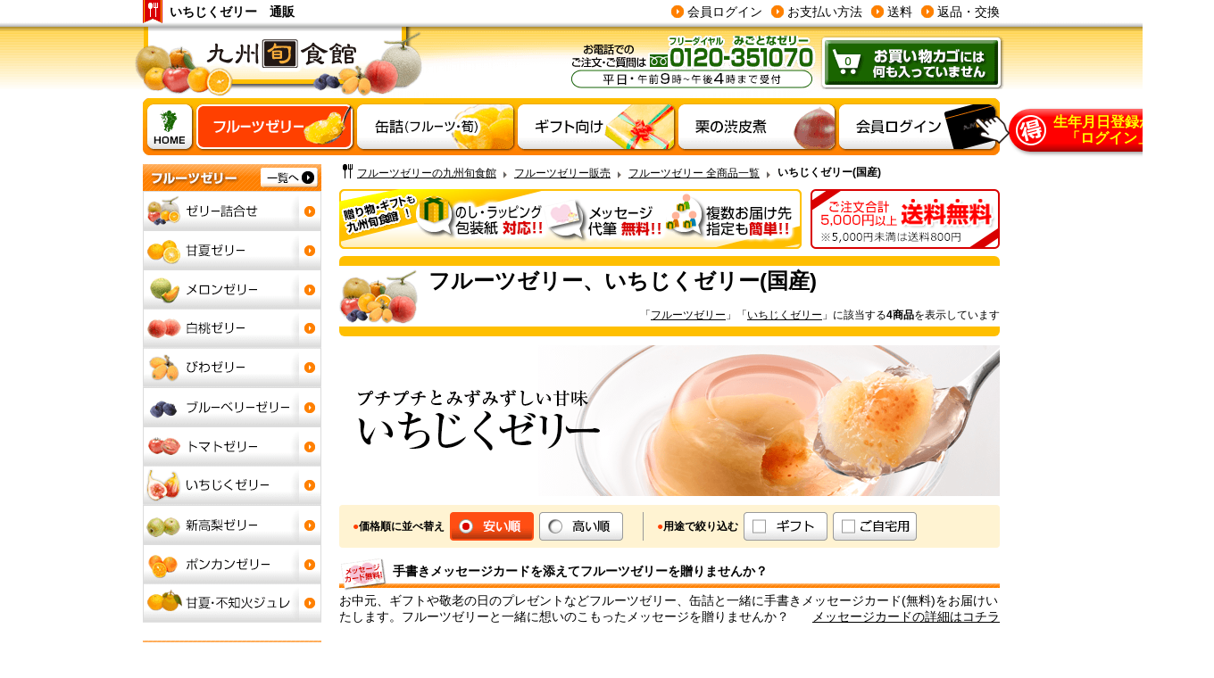

--- FILE ---
content_type: text/html; charset=UTF-8
request_url: https://www.351070.com/jelly/fruit/search?ilw_itk_1=1&ilw_itk_4=17
body_size: 9289
content:
<!DOCTYPE html PUBLIC "-//W3C//DTD XHTML 1.0 Transitional//EN" "http://www.w3.org/TR/xhtml1/DTD/xhtml1-transitional.dtd"><html xmlns="http://www.w3.org/1999/xhtml">
<head>
<meta http-equiv="Content-Type" content="text/html; charset=utf-8" />
<title>いちじくゼリー通販の九州旬食館</title>
<meta name="viewport" content="width=device-width,initial-scale=1,maximum-scale=1.0">
<meta name="format-detection" content="telephone=no">
<meta name="description" content="国産のいちじくゼリーはフルーツゼリー販売の九州旬食館へ！日本中の名産地から果実を厳選。美味しいフルーツゼリーが大人気！">
<meta name="keywords" content="ギフト,フルーツゼリー,ゼリー販売,ゼリー通販,果実ゼリー,国産ゼリー,いちじくゼリー,日本の果実シリーズ,九州旬食館">
<meta name="robots" content="index,follow">
<link rel="stylesheet" type="text/css" href="/css/kss_common.css?up=20240808-1357">
<script type="text/javascript" src="/js/jquery-1.9.1.js"></script>
<script type="text/javascript" src="/js/combined-all.js?up=20240808-1357"></script>
<link rel="shortcut icon" type="image/x-icon" href="/favicon.ico"></head>
<body id="page_top">
<script>
  (function(i,s,o,g,r,a,m){i['GoogleAnalyticsObject']=r;i[r]=i[r]||function(){
  (i[r].q=i[r].q||[]).push(arguments)},i[r].l=1*new Date();a=s.createElement(o),
  m=s.getElementsByTagName(o)[0];a.async=1;a.src=g;m.parentNode.insertBefore(a,m)
  })(window,document,'script','//www.google-analytics.com/analytics.js','ga');

  ga('create', 'UA-41640519-1', 'auto');
  ga('send', 'pageview');

</script>
<div class="frame_01">
	<div class="header">
<div class="kss_common_01"><div class="kss_header_png_01"></div></div>
<div class="kss_common_01"><h1 class="kss_header_png_02">いちじくゼリー　通販</h1></div>
<div class="kss_header_03">
<ul>
<li><div class="kss_header_png_03"></div><a href="/guide/return_exchange">返品・交換</a></li>
<li><div class="kss_header_png_03"></div><a href="/guide/postage">送料</a></li>
<li><div class="kss_header_png_03"></div><a href="/guide/creditcard">お支払い方法</a></li>
<li><div class="kss_header_png_03"></div><a href="javascript: void(0);" mref="#modal_login" class="modalLink">会員ログイン</a></li>
</ul>
<div class="clear_both"></div>
</div>
<div class="kss_common_01"><a href="/" class="kss_header_png_04"><img src="/images/kss_common_png/kss_logo_01.png" width="324px" height="80px" alt="フルーツゼリーギフト" title="九州旬食館" style="position:absolute; top:0px; left:0px;" onmouseover="this.src='/images/kss_common_png/kss_logo_01_hover.png'" onmouseout="this.src='/images/kss_common_png/kss_logo_01.png'">フルーツゼリーギフト　九州旬食館</a></div>
<div class="kss_common_01"><div class="kss_header_png_05"></div></div>
<!-- カゴに何も入ってない場合 -->
<div class="kss_common_01"><div class="kss_header_png_06"></div></div>
<!-- カゴに何も入ってない場合 end -->

<div class="campaign-pull-pc">
<span class="big-maru-toku"></span>
<span class="hand"></span>
生年月日登録がお得！<br>「ログイン」する&nbsp;
</div>
	

</div>
<div class="header-link-pc">
<div class="kss_header_link_01">
<ul>
<li><div class="kss_common_01"><a href="/" class="kss_header_link_png_01">ゼリーギフト</a></div></li>
<li><div class="kss_common_01"><a href="/jelly/fruit/" class="kss_header_link_png_02_on">フルーツゼリー販売</a></div></li>
<li><div class="kss_common_01"><a href="/kanzume/fruit/" class="kss_header_link_png_03">缶詰販売</a></div></li>
<li><div class="kss_common_01"><a href="/jelly/products/" class="kss_header_link_png_04">父の日母の日ギフトゼリー</a></div></li>
<li><div class="kss_common_01"><a href="/chestnut/" class="kss_header_link_png_08" rel="nofollow">栗の渋皮煮</a></div></li>
<li><div class="kss_common_01"><a href="javascript: void(0);" mref="#modal_login" class="modalLink kss_header_link_png_06">会員ログイン</a></div></li>

</ul>
<div class="clear_both"></div>
</div>
</div>

<!-- T・Sヘッダーリンク -->
<div class="shadow"></div>
<div class="ts_block" id="ts_header_link">
<ul class="kss_ts_header_link_01">
<li class="kss_ts_headet_area_01" id="link_left"><div class="indicate">九州旬食館　メニュー</div>

<div class="kss_ts_headet_close_01">九州旬食館　閉じる</div>
<div class="kss_ts_headet_list_01">
<ul class="accordion">
<li>

<p class="plus minus">フルーツゼリー</p>
<ul class="kss_ts_headet_list_02 top active">
<li><a href="/jelly/fruit/search?ilw_itk_1=1&ilw_itk_4=9" class="goods_001">ゼリー詰め合わせ</a></li>
<li><a href="/jelly/fruit/search?ilw_itk_1=1&ilw_itk_4=10" class="goods_002">甘夏ゼリー</a></li>
<li><a href="/jelly/fruit/search?ilw_itk_1=1&ilw_itk_4=11" class="goods_003">メロンゼリー</a></li>
<li><a href="/jelly/fruit/search?ilw_itk_1=1&ilw_itk_4=16" class="goods_004">白桃ゼリー</a></li>
<li><a href="/jelly/fruit/search?ilw_itk_1=1&ilw_itk_4=18" class="goods_005">びわゼリー</a></li>
<li><a href="/jelly/fruit/search?ilw_itk_1=1&ilw_itk_4=12" class="goods_006">ブルーベリーゼリー</a></li>
<li><a href="/jelly/fruit/search?ilw_itk_1=1&ilw_itk_4=15" class="goods_007">トマトゼリー</a></li>
<li><a href="/jelly/fruit/search?ilw_itk_1=1&ilw_itk_4=17" class="goods_008">いちじくゼリー</a></li>
<li><a href="/jelly/fruit/search?ilw_itk_1=1&ilw_itk_4=14" class="goods_009">新高梨ゼリー</a></li>
<li><a href="/jelly/fruit/search?ilw_itk_1=1&ilw_itk_4=35" class="goods_010">ポンカンゼリー</a></li>
<li><a href="/jelly/fruit/search?ilw_itk_1=1&ilw_itk_4=29" class="goods_011">甘夏・不知火ジュレ</a></li>
</ul>
</li>

<li>
<p class="plus minus">缶詰</p>
<ul class="kss_ts_headet_list_02 active">
<li><a href="/kanzume/fruit/search?ilw_itk_1=5&ilw_itk_5=21" class="goods_012">甘夏の缶詰〔身割れ〕</a></li>
<li><a href="/kanzume/private/item/4130" class="goods_013">筍ごはんの素</a></li>
<li><a href="/kanzume/fruit/search?ilw_itk_1=5&ilw_itk_5=32" class="goods_019">オイルちりめん</a></li>
</ul>
</li>

<li>
<p class="plus minus">栗</p>
<ul class="kss_ts_headet_list_02 active">
<li><a href="/chestnut/" class="goods_018">栗の渋皮煮</a></li>
</ul>
</li>

<li>
<p class="plus">ご予算で選ぶ</p>
<ul class="kss_ts_headet_list_02">
<li><a href="/jelly/fruit/search?ilw_itk_1=1&ilw_prhl=0-2000" class="goods_014">～2,000円</a></li>
<li><a href="/jelly/fruit/search?ilw_itk_1=1&ilw_prhl=2000-3000" class="goods_015">2,000～3,000円</a></li>
<li><a href="/jelly/fruit/search?ilw_itk_1=1&ilw_prhl=3000-0" class="goods_016">3,000円～</a></li>
</ul>
</li>

<li>
<p class="plus">個数で選ぶ</p>
<ul class="kss_ts_headet_list_02">
<li><a href="/jelly/fruit/search?ilw_itk_1=1&ilw_itk_7=25" class="goods_014">6個入り</a></li>
<li><a href="/jelly/fruit/search?ilw_itk_1=1&ilw_itk_7=27" class="goods_020">8個入り</a></li>
<li><a href="/jelly/fruit/search?ilw_itk_1=1&ilw_itk_7=26" class="goods_017">12個入り</a></li>
</ul>
</li>

</ul>

<div class="position_relative">
<ul class="kss_club_bt_area">
<li class="title"></li>
<li class="birthday">「<span>特典3</span>」の<span class="black">対象者</span>は<br class="d-b-02" /><span class="month">1<span>月</span></span>の<span class="black">お誕生日会員様</span></li>
<li class="content"><a href="/club_guide/">九州旬食館　無料会員登録の特典</a></li>
<li class="page"><a href="/shop/signup_privacy/step=2?retURL=$">九州旬食館　無料会員登録</a></li>
</ul>

<div class="new-customers-pull-pc">
<span class="big-maru-toku"></span>
<span class="hand"></span>
ご新規の方は、先に<br>「無料会員」のご登録を！
</div></div>

<div class="kss_left_menu_01 ts_menu_left">
<a href="/guide/noshi_wrapping" class="kss_left_menu_01_png_18">贈り物やギフトは九州旬食館へ</a>

<a href="/guide/postage" class="kss_left_menu_01_png_20">5,000円（税込）以上のご注文で日本中どこでも送料無料</a>

<a href="/guide/noshi_wrapping#noshi_wrappinge06" class="kss_left_menu_01_png_22" rel="nofollow">絵・写真・手紙を商品と一緒に届けます！</a>

<a href="/guide/noshi_wrapping#noshi_wrappinge05" class="kss_left_menu_01_png_23" rel="nofollow">複数のお届け先もカンタン指定！</a>

<a href="/ranking/" class="kss_left_menu_01_png_28">日本の果実人気ランキング！</a>

<a href="/kyushushunshokkan_otodoke" class="kss_left_menu_01_png_17 d-n">私たち九州旬食館は食材の旬をお届けします</a>
</div>


<dl>
<dt class="line">LINE@はじめました。</dt>
<dd>
<p class="margin_bottom_10">マルミツサンヨー直売所（山崎倉庫内）では期間限定のお買得商品、セールの情報など、最新の情報をいち早くお届けします。福岡県でお近くの方は、ぜひご登録ください。</p>
<a href="https://line.me/R/ti/p/%40jhd9847g"><img height="40" width="129" border="0" alt="友だち追加" src="https://scdn.line-apps.com/n/line_add_friends/btn/ja.png"></a>
</dd>
</dl>

<dl>
<dt>私たち九州旬食館について</dt>
<dd>
<div class="logo">九州旬食館</div>
<p class="font_bold">〒834-0082<br>福岡県八女市立花町兼松1634</p>
<p><a href="/">フルーツゼリーギフト</a>の九州旬食館では九州産のフルーツや地元福岡県八女市の食材を中心として、国産食材にこだわり、<a href="/jelly/">ゼリー通販</a>・<a href="/kanzume/">缶詰通販</a>をしております。</p>
<ul class="info">
<li><a href="/company">会社概要</a></li>
<li><a href="/privacy">プライバシーポリシー</a></li>
<li><a href="/asct">特定商取引に基づく表示</a></li>
<li><a href="/agreement">ご利用規約</a></li>
<li><a href="/sitemap" rel="nofollow">サイトマップ</a></li>
</ul>
</dd>

<dt>お問い合わせ</dt>
<dd>
<p class="contact">お電話でのお問い合わせ</p>
<a href="tel:0120351070" onclick="ga('send','event','click','tel-tap');" class="tel">0120-351070</a>
<p class="margin_bottom_10">月～金曜日（土日祝を除く）、9時～16時まで</p>
<p class="contact">サイトからお問い合わせ</p>
<a href="/jelly/contact/" class="site">九州旬食館にお問い合わせ</a>
</dd>
</dl>

<div class="close-01">メニューを閉じる</div>
</div>

</li>
<li><a href="/jelly/fruit/" class="header-link fruit-jelly">九州旬食館　フルーツゼリー</a></li>
<li><a href="/kanzume/fruit/" class="header-link kanzume">九州旬食館　缶詰</a></li>
<li><a href="/jelly/products/" class="header-link gift">九州旬食館　ギフト</a></li>
<li><a href="javascript: void(0);" mref="#modal_login" class="modalLink header-link login">九州旬食館　ログイン</a></li>



<div class="clear_both"></div>
</ul>
<a href="#page_top" class="ts-page-top">このページの上部に戻る</a>
</div>


<div class="campaign-pull-ts">
<span class="small-maru-toku"></span>生年月日登録がお得！<br class="d-b-02">「ログイン」する&nbsp;<span class="hand"></span>
</div>

<!-- T・Sヘッダーリンク -->
	
		<div class="width_960">
				<div class="right-body">
			<div class="kss_ul_li_02">
<div class="kss_bread_crumb_01"><div class="kss_bread_crumb_01_png_01"></div></div>
<ul>
<li><a href="/">フルーツゼリーの九州旬食館</a></li><li><div class="kss_common_01"><div class="kss_common_01_png_09"></div></div></li><li><a href="/jelly/">フルーツゼリー販売</a></li><li><div class="kss_common_01"><div class="kss_common_01_png_09"></div></div></li><li><a href="/jelly/fruit/">フルーツゼリー 全商品一覧</a></li><li><div class="kss_common_01"><div class="kss_common_01_png_09"></div></div></li><li><h2>いちじくゼリー(国産)</h2></li></ul>
<div class="clear_both"></div>
</div>
<ul class="right-body-head">
<li><a href="/guide/noshi_wrapping" class="kss_common_05_png_01_01" rel="nofollow"><img src="/images/kss_ts_png/right_body_head_01.png" width="100%" alt="" /></a></li>
<li><a href="/guide/postage" class="kss_common_05_png_02_01" rel="nofollow"><img src="/images/kss_ts_png/right_body_head_02.png" width="100%" alt="" /></a></li>
</ul>

<div class="right-body-title-up"></div>
<p class="right-body-title-01">フルーツゼリー、いちじくゼリー(国産)<span class="number">
「<a href="/jelly/fruit/">フルーツゼリー</a>」「<a href="/jelly/fruit/search?ilw_itk_1=1&ilw_itk_4=17">いちじくゼリー</a>」に該当する<span class="font_bold">4商品</span>を表示しています
</span>
</p>
<div class="right-body-title-down"></div>


<p id="visual_ttl" class="ichijiku">プチプチ弾ける食感を楽しむ　いちじくゼリー</p>




<ul class="search-erea-01">
<li><div class="kss_common_05_text_01"><span class="color_ff4000">●</span>価格順に並べ替え</div></li>
<li><div class="kss_common_05"><a href="/jelly/fruit/search?ilw_itk_1=1&ilw_itk_4=17" class="kss_common_05_png_03_on"></a></div></li>
<li><div class="kss_common_05"><a href="/jelly/fruit/search?ilo_prc=d&ilw_itk_1=1&ilw_itk_4=17" class="kss_common_05_png_04"></a></div></li>
<li><div class="kss_common_05_text_01"><span class="color_ff4000">●</span>用途で絞り込む</div></li>
<li><div class="kss_common_05"><a href="/jelly/fruit/search?ilw_itk_1=1&ilw_itk_2=2&ilw_itk_4=17" class="kss_common_05_png_05"></a></div></li>
<li><div class="kss_common_05"><a href="/jelly/fruit/search?ilw_itk_1=1&ilw_itk_2=6&ilw_itk_4=17" class="kss_common_05_png_06"></a></div></li>
</ul>
<dl class="message-card-01">
<dt><span>手書きメッセージカードを添えてフルーツゼリーを贈りませんか？</span></dt>
<dd>お中元、ギフトや敬老の日のプレゼントなどフルーツゼリー、缶詰と一緒に手書きメッセージカード(無料)をお届けいたします。フルーツゼリーと一緒に想いのこもったメッセージを贈りませんか？<a href="/guide/noshi_wrapping#noshi_wrappinge04" rel="nofollow">メッセージカードの詳細はコチラ</a></dd>
</dl>

<div class="margin_bottom_10 list_item">
<div class="left_bottom_icon_01">
<div class="right_top_icon"></div>
<div class="left_photo">
<dl class="product-code">
<dt>商品コード</dt>
<dd>4317</dd>
</dl>
	
	
<a href="/jelly/private/item/4317"><img src="/img?IMG_PARAM_IIT=MTg3LDI=" width="360px" height="240px" alt="日本の果実　いちじくゼリー(6個)(4317)" /></a>
	<ul class="left_bottom_icon">
		<li class="option_home_icon">ご自宅向け</li>				<li class="option_mes_icon">メッセージカード無料</li>
				<li class="option_num06_icon">6個入り</li>
				<li class="option_noshi_icon">のし対応</li>
	</ul>

</div>


<div class="right_detail list_info">

	
<h4 class="kss_text_01 margin_bottom_10"><a href="/jelly/private/item/4317">日本の果実　いちじくゼリー(6個)</a></h4>
<div class="margin_bottom_10">
<table cellpadding="0" class="kss_table_01 float_left">
<tr>
<th class="kss_table_01_tr_th_01">ご自宅用</th>
<th class="kss_table_01_tr_th_02">段ボール箱入り</th>
</tr>
</table>
<div class="kss_text_02 margin_top_6 float_right">
<span class="font_18">2,000</span>円(税込)
</div>
<div class="clear_both"></div>
</div>
<div class="background_color_fff3d2_02 margin_bottom_10"><div class="kss_ul_li_10_01">
<div class="fruitjelly">フルーツゼリー</div>
<ul>
<li><div class="kss_common_05 float_left"><div href="" class="kss_common_05_png_4107">いちじくゼリー</div></div><div class="float_left margin_left_5">いちじくゼリー<br />6個</div><div class="clear_both"></div></li>
</ul>
<div class="clear_both"></div>
</div></div>
<div class="kss_text_03 margin_bottom_10">みずみずしい甘みの国産いちじくゼリーが6個入り！プチプチ弾ける食感が楽しめ、甘く芳醇な香りが際立ついちじくゼリー。洋酒の風味が溶け込んだ上品なフルーツゼリーです。</div>
<div class="kss_common_01"><a href="/jelly/private/item/4317" class="kss_common_01_png_07">日本の果実　いちじくゼリー(6個)を詳しく見る</a></div>
</div>
<div class="clear_both"></div>
</div>
</div>


<div class="margin_bottom_10 list_item list_item-gift">
<div class="left_bottom_icon_01">
<div class="right_top_icon"></div>
<div class="left_photo">
<dl class="product-code">
<dt>商品コード</dt>
<dd>4207</dd>
</dl>
	
	
<a href="/jelly/products/item/4207"><img src="/img?IMG_PARAM_IIT=MzgwLDI=" width="360px" height="240px" alt="日本の果実　ゼリー6種(8個)ギフトセット(4207)" /></a>
	<ul class="left_bottom_icon">
				<li class="option_gift_icon">ギフト向け商品</li>		<li class="option_mes_icon">メッセージカード無料</li>
				<li class="option_num08_icon">8個入り</li>
				<li class="option_noshi_icon">のし対応</li>
	</ul>

</div>


<div class="right_detail list_info">

	
<h4 class="kss_text_01 margin_bottom_10"><a href="/jelly/products/item/4207">日本の果実　ゼリー6種(8個)ギフトセット</a></h4>
<div class="margin_bottom_10">
<table cellpadding="0" class="kss_table_01 float_left">
<tr>
<th class="kss_table_01_tr_th_03">ギフト向け</th>
<th class="kss_table_01_tr_th_04">化粧箱入り</th>
</tr>
</table>
<div class="kss_text_02 margin_top_6 float_right">
<span class="font_18">2,700</span>円(税込)
</div>
<div class="clear_both"></div>
</div>
<div class="background_color_fff3d2_02 margin_bottom_10"><div class="kss_ul_li_10_01 margin_bottom_4">
<div class="fruitjelly">フルーツゼリー</div>
<ul>
<li class="width_160"><div class="kss_common_05 float_left"><div class="kss_common_05_png_4101">甘夏ゼリー</div></div><div class="float_left margin_left_5">甘夏ゼリー<br />2個</div><div class="clear_both"></div></li>
<li class="width_160"><div class="kss_common_05 float_left"><div class="kss_common_05_png_4105">ブルーベリーゼリー</div></div><div class="float_left margin_left_5">ブルーベリーゼリー<br />2個</div><div class="clear_both"></div></li>
<li class="width_160"><div class="kss_common_05 float_left"><div class="kss_common_05_png_4104">メロンゼリー</div></div><div class="float_left margin_left_5">メロンゼリー<br />1個</div><div class="clear_both"></div></li>
<li class="width_160"><div class="kss_common_05 float_left"><div class="kss_common_05_png_4103">タンカンゼリー</div></div><div class="float_left margin_left_5">ポンカンゼリー<br />1個</div><div class="clear_both"></div></li>
<li class="width_160"><div class="kss_common_05 float_left"><div class="kss_common_05_png_4106">新高梨ゼリー</div></div><div class="float_left margin_left_5">新高梨ゼリー<br />1個</div><div class="clear_both"></div></li>
<li class="width_160"><div class="kss_common_05 float_left"><div class="kss_common_05_png_4102">トマトゼリー</div></div><div class="float_left margin_left_5">トマトゼリー<br />1個</div><div class="clear_both"></div></li>
</ul>
<div class="clear_both"></div>
</div></div>
<div class="kss_text_03 margin_bottom_10">6種類のフルーツゼリー(甘夏×2・ブルーベリー×2・メロン・ポンカン・新高梨・トマト)が入ったギフトセット！お見舞いやお友達への手土産にちょうど良いフルーツゼリーの詰め合わせです</div>
<div class="kss_common_01"><a href="/jelly/products/item/4207" class="kss_common_01_png_07">日本の果実　ゼリー6種(8個)ギフトセットを詳しく見る</a></div>
</div>
<div class="clear_both"></div>
</div>
</div>


<div class="margin_bottom_10 list_item">
<div class="left_bottom_icon_01">
<div class="right_top_icon"></div>
<div class="left_photo">
<dl class="product-code">
<dt>商品コード</dt>
<dd>4107</dd>
</dl>
	
	
<a href="/jelly/private/item/4107"><img src="/img?IMG_PARAM_IIT=NDcsMg==" width="360px" height="240px" alt="日本の果実　いちじくゼリー(12個)(4107)" /></a>
	<ul class="left_bottom_icon">
		<li class="option_home_icon">ご自宅向け</li>				<li class="option_mes_icon">メッセージカード無料</li>
				<li class="option_num12_icon">12個入り</li>
				<li class="option_noshi_icon">のし対応</li>
	</ul>

</div>


<div class="right_detail list_info">

	
<h4 class="kss_text_01 margin_bottom_10"><a href="/jelly/private/item/4107">日本の果実　いちじくゼリー(12個)</a></h4>
<div class="margin_bottom_10">
<table cellpadding="0" class="kss_table_01 float_left">
<tr>
<th class="kss_table_01_tr_th_01">ご自宅用</th>
<th class="kss_table_01_tr_th_02">段ボール箱入り</th>
</tr>
</table>
<div class="kss_text_02 margin_top_6 float_right">
<span class="font_18">3,600</span>円(税込)
</div>
<div class="clear_both"></div>
</div>
<div class="background_color_fff3d2_02 margin_bottom_10"><div class="kss_ul_li_10_01">
<div class="fruitjelly">フルーツゼリー</div>
<ul>
<li><div class="kss_common_05 float_left"><div href="" class="kss_common_05_png_4107">いちじくゼリー</div></div><div class="float_left margin_left_5">いちじくゼリー<br />12個</div><div class="clear_both"></div></li>
</ul>
<div class="clear_both"></div>
</div></div>
<div class="kss_text_03 margin_bottom_10">みずみずしい甘みの国産いちじくゼリーが12個入り！プチプチ弾ける食感が楽しめ、甘く芳醇な香りが際立ついちじくゼリー。洋酒の風味が溶け込んだ上品なフルーツゼリーです。</div>
<div class="kss_common_01"><a href="/jelly/private/item/4107" class="kss_common_01_png_07">日本の果実　いちじくゼリー(12個)を詳しく見る</a></div>
</div>
<div class="clear_both"></div>
</div>
</div>


<div class="margin_bottom_10 list_item list_item-gift">
<div class="left_bottom_icon_01">
<div class="right_top_icon"></div>
<div class="left_photo">
<dl class="product-code">
<dt>商品コード</dt>
<dd>4204</dd>
</dl>
	
	
<a href="/jelly/products/item/4204"><img src="/img?IMG_PARAM_IIT=NzYsMg==" width="360px" height="240px" alt="日本の果実　ゼリー4種(12個)ギフトセット(4204)" /></a>
	<ul class="left_bottom_icon">
				<li class="option_gift_icon">ギフト向け商品</li>		<li class="option_mes_icon">メッセージカード無料</li>
				<li class="option_num12_icon">12個入り</li>
				<li class="option_noshi_icon">のし対応</li>
	</ul>

</div>


<div class="right_detail list_info">

	
<h4 class="kss_text_01 margin_bottom_10"><a href="/jelly/products/item/4204">日本の果実　ゼリー4種(12個)ギフトセット</a></h4>
<div class="margin_bottom_10">
<table cellpadding="0" class="kss_table_01 float_left">
<tr>
<th class="kss_table_01_tr_th_03">ギフト向け</th>
<th class="kss_table_01_tr_th_04">化粧箱入り</th>
</tr>
</table>
<div class="kss_text_02 margin_top_6 float_right">
<span class="font_18">4,300</span>円(税込)
</div>
<div class="clear_both"></div>
</div>
<div class="background_color_fff3d2_02 margin_bottom_10"><div class="kss_ul_li_10_01 margin_bottom_4">
<div class="fruitjelly">フルーツゼリー</div>
<ul>
<li class="width_120"><div class="kss_common_05 float_left"><div href="" class="kss_common_05_png_4101">甘夏ゼリー</div></div><div class="float_left margin_left_5">甘夏ゼリー<br />3個</div><div class="clear_both"></div></li>
<li class="width_120"><div class="kss_common_05 float_left"><div href="" class="kss_common_05_png_4109">びわゼリー</div></div><div class="float_left margin_left_5">びわゼリー<br />3個</div><div class="clear_both"></div></li>
<li class="width_120"><div class="kss_common_05 float_left"><div href="" class="kss_common_05_png_4108">白桃ゼリー</div></div><div class="float_left margin_left_5">白桃ゼリー<br />3個</div><div class="clear_both"></div></li>
<li class="width_130"><div class="kss_common_05 float_left"><div href="" class="kss_common_05_png_4107">いちじくゼリー</div></div><div class="float_left margin_left_5">いちじくゼリー<br />3個</div><div class="clear_both"></div></li>
</ul>
<div class="clear_both"></div>
</div></div>
<div class="kss_text_03 margin_bottom_10">見た目も鮮やかな【甘夏】【びわ】【白桃】【いちじく】の4種類のフルーツゼリーが入ったギフトセット！お中元ギフトや敬老の日の贈り物に人気のフルーツゼリーギフトセットです。</div>
<div class="kss_common_01"><a href="/jelly/products/item/4204" class="kss_common_01_png_07">日本の果実　ゼリー4種(12個)ギフトセットを詳しく見る</a></div>
</div>
<div class="clear_both"></div>
</div>
</div>


<div class="kss_ul_li_02">
<div class="kss_bread_crumb_01"><div class="kss_bread_crumb_01_png_01"></div></div>
<ul>
<li><a href="/">フルーツゼリーの九州旬食館</a></li><li><div class="kss_common_01"><div class="kss_common_01_png_09"></div></div></li><li><a href="/jelly/">フルーツゼリー販売</a></li><li><div class="kss_common_01"><div class="kss_common_01_png_09"></div></div></li><li><a href="/jelly/fruit/">フルーツゼリー 全商品一覧</a></li><li><div class="kss_common_01"><div class="kss_common_01_png_09"></div></div></li><li><h2>いちじくゼリー(国産)</h2></li></ul>
<div class="clear_both"></div>
</div>
		</div>
				
				<div class="left-menu">
			

<div class="width_200">
<div class="kss_ul_li_01">
<ul>
<li class="margin_bottom_20">
<div class="kss_left_menu_01"><a href="/jelly/" class="kss_left_menu_01_png_01">フルーツゼリー一覧へ</a></div>
<ul>
<li><div class="kss_left_menu_01"><a href="/jelly/fruit/search?ilw_itk_1=1&ilw_itk_4=9" class="kss_left_menu_01_png_02">フルーツゼリー詰め合わせ</a></div></li>
<li><div class="kss_left_menu_01"><a href="/jelly/fruit/search?ilw_itk_1=1&ilw_itk_4=10" class="kss_left_menu_01_png_03">甘夏ゼリー</a></div></li>
<li><div class="kss_left_menu_01"><a href="/jelly/fruit/search?ilw_itk_1=1&ilw_itk_4=11" class="kss_left_menu_01_png_04">メロンゼリー</a></div></li>
<li><div class="kss_left_menu_01"><a href="/jelly/fruit/search?ilw_itk_1=1&ilw_itk_4=16" class="kss_left_menu_01_png_09">白桃ゼリー</a></div></li>
<li><div class="kss_left_menu_01"><a href="/jelly/fruit/search?ilw_itk_1=1&ilw_itk_4=18" class="kss_left_menu_01_png_11">びわゼリー</a></div></li>
<li><div class="kss_left_menu_01"><a href="/jelly/fruit/search?ilw_itk_1=1&ilw_itk_4=12" class="kss_left_menu_01_png_05">ブルーベリーゼリー</a></div></li>
<li><div class="kss_left_menu_01"><a href="/jelly/fruit/search?ilw_itk_1=1&ilw_itk_4=15" class="kss_left_menu_01_png_08">トマトゼリー</a></div></li>
<li><div class="kss_left_menu_01"><a href="/jelly/fruit/search?ilw_itk_1=1&ilw_itk_4=17" class="kss_left_menu_01_png_10">いちじくゼリー</a></div></li>
<li><div class="kss_left_menu_01"><a href="/jelly/fruit/search?ilw_itk_1=1&ilw_itk_4=14" class="kss_left_menu_01_png_07">新高梨ゼリー</a></div></li>
<li><div class="kss_left_menu_01"><a href="/jelly/fruit/search?ilw_itk_1=1&ilw_itk_4=35" class="kss_left_menu_01_png_06">ポンカンゼリー</a></div></li>
<li><div class="kss_left_menu_01"><a href="/jelly/fruit/search?ilw_itk_1=1&ilw_itk_4=29" class="kss_left_menu_01_png_12">甘夏・不知火ジュレ</a></div></li>
</ul>
</li>
<li class="margin_bottom_20">
<div class="kss_left_menu_01"><a href="/kanzume/" class="kss_left_menu_01_png_13">缶詰一覧へ</a></div>
<ul>
<li><div class="kss_left_menu_01"><a href="/kanzume/fruit/search?ilw_itk_1=5&ilw_itk_5=21" class="kss_left_menu_01_png_15">甘夏身割れ缶詰</a></div></li>
<li><div class="kss_left_menu_01"><a href="/kanzume/private/item/4130" class="kss_left_menu_01_png_16">筍ご飯の素</a></div></li>
<li><div class="kss_left_menu_01"><a href="/kanzume/fruit/search?ilw_itk_1=5&ilw_itk_5=32" class="kss_left_menu_01_png_36">オイルちりめん</a></div></li>

</ul>
</li>

<li class="margin_bottom_20">
<div class="kss_left_menu_01"><a class="kss_left_menu_01_png_34">栗</a></div>
<ul>
<li><div class="kss_left_menu_01"><a href="/chestnut/" class="kss_left_menu_01_png_35" rel="nofollow">栗の渋皮煮</a></div></li>
</ul>
</li>
	
<li class="margin_bottom_20">
<div class="kss_left_menu_01"><div class="kss_left_menu_01_png_24">フルーツゼリーと缶詰をご予算で選ぶ</div></div>
<ul>
<li><div class="kss_left_menu_01"><a href="/jelly/fruit/search?ilw_itk_1=1&ilw_prhl=0-2000" class="kss_left_menu_01_png_25">～2,000円のフルーツゼリーセット</a></div></li>
<li><div class="kss_left_menu_01"><a href="/jelly/fruit/search?ilw_itk_1=1&ilw_prhl=2000-3000" class="kss_left_menu_01_png_26">2,000～3,000円のフルーツゼリーセット・缶詰セット</a></div></li>
<li><div class="kss_left_menu_01"><a href="/jelly/fruit/search?ilw_itk_1=1&ilw_prhl=3000-0" class="kss_left_menu_01_png_27">3,000円～のフルーツゼリーセットと缶詰セット</a></div></li>
</ul>
</li>

<li class="margin_bottom_20">
<div class="kss_left_menu_01"><div class="kss_left_menu_01_png_29">フルーツゼリーと缶詰を個数で選ぶ</div></div>
<ul>
<li><div class="kss_left_menu_01"><a href="/jelly/fruit/search?ilw_itk_1=1&ilw_itk_7=25" class="kss_left_menu_01_png_30">6個のフルーツゼリーセット</a></div></li>
<li><div class="kss_left_menu_01"><a href="/jelly/fruit/search?ilw_itk_1=1&ilw_itk_7=27" class="kss_left_menu_01_png_37">8個のフルーツゼリーセット</a></div></li>
<li><div class="kss_left_menu_01"><a href="/jelly/fruit/search?ilw_itk_1=1&ilw_itk_7=26" class="kss_left_menu_01_png_31">12個のフルーツゼリーセット・缶詰セット</a></div></li>
</ul>
</li>

</ul>
</div>
</div>

<div class="width_200 margin_bottom_20">
<div class="kss_left_menu_01"><a href="/kyushushunshokkan_otodoke" class="kss_left_menu_01_png_17">私たち九州旬食館は食材の旬をお届けします</a></div>
</div>

<div class="width_200 margin_bottom_20">
<div class="kss_common_04"><div class="kss_common_04_png_06">九州旬食館にご注文・お問い合わせは</div></div>
<div class="kss_common_04_png_03">
<div class="kss_common_04 padding_top_10"><div class="kss_common_04_png_07">お電話でご注文・お問い合わせ</div></div>
<div class="kss_common_04"><div class="kss_common_04_png_08">フリーダイヤル0120-351070実ごとなゼリー</div></div>
<div class="kss_common_04"><div class="kss_common_04_png_09">月曜～金曜（土日祝を除く）午前9時～午後4時まで</div></div>
<div class="kss_common_04"><div class="kss_common_04_png_10"></div></div>
<div class="kss_common_04"><div class="kss_common_04_png_15">サイトからお問い合わせ</div></div>
<div class="kss_common_04"><a href="/jelly/contact/" class="kss_common_01_png_22">サイトからお問い合わせ</a></div>
<div class="kss_common_04"><div class="kss_common_04_png_10"></div></div>
<div class="kss_common_04"><div class="kss_common_04_png_11">ＦＡＸでご注文</div></div>
<div class="kss_common_04_text_01 margin_bottom_10"><p>FAX注文用紙（PDFデータ）をダウンロードして、配送先が複数のご住所宛に贈るのにとっても便利です。</p></div>
<div class="kss_common_04"><div class="kss_common_04_png_12">フリーダイヤル0120-351079</div></div>
<div class="kss_common_01"><a href="/parts_present_form_data.php?file=fax_a4.pdf&file_name=FAX%E6%B3%A8%E6%96%87%E7%94%A8%E7%B4%99.pdf" class="kss_common_01_png_01">九州旬食館　FAX注文用紙</a></div>
<div class="kss_common_04"><div class="kss_common_04_png_10"></div></div>
<div class="kss_common_04"><div class="kss_common_04_png_13">メールでご注文</div></div>
<div class="kss_common_04_text_01"><p>メール注文用紙（エクセルデータ）をダウンロードして、配送先が複数のご住所宛に贈るのにとっても便利です。</p></div>
<div class="kss_common_04"><a href="mailto:q-shun@351070.com" class="kss_common_04_png_14">q-shun@351070.com</a></div>
<div class="kss_common_01"><a href="/parts_present_form_data.php?file=present_form.xls&file_name=%E3%83%A1%E3%83%BC%E3%83%AB%E6%B3%A8%E6%96%87%E7%94%A8%E7%B4%99.xls" class="kss_common_01_png_03">九州旬食館　メール注文用紙</a></div>
</div>
<div class="kss_common_04"><div class="kss_common_04_png_02"></div></div>
</div>


<div class="width_200">
<div class="kss_common_04"><div class="kss_common_04_png_01">私たち九州旬食館について</div></div>
<div class="kss_common_04_png_03">
<div class="width_200"><div class="kss_common_04 margin_bottom_10"><div class="kss_common_04_png_04">フルーツゼリーギフト　九州旬食館</div></div></div>
<div class="kss_common_04_text_01">
<p class="font_bold">〒834-0082<br />福岡県八女市立花町兼松1634</p>
<p><a href="/">フルーツゼリーギフト</a>の九州旬食館では九州産のフルーツや地元福岡県八女市の食材を中心として、国産食材にこだわり、<a href="/jelly/">ゼリー通販</a>・<a href="/kanzume/">缶詰通販</a>をしております。</p>
</div>

<div class="kss_common_04_01">
<ul>
<li><div class="kss_header_png_09"></div><a href="/company">会社概要</a></li>
<li><div class="kss_header_png_09"></div><a href="/privacy">プライバシーポリシー</a></li>
<li><div class="kss_header_png_09"></div><a href="/asct">特定商取引に基づく表示</a></li>
<li><div class="kss_header_png_09"></div><a href="/agreement">ご利用規約</a></li>
<li><div class="kss_header_png_09"></div><a href="/sitemap" rel="nofollow">サイトマップ</a></li>
</ul>
<div class="clear_both"></div>
</div>

</div>
<div class="kss_common_04"><div class="kss_common_04_png_02"></div></div>
</div>

<div class="width_200">
<div class="kss_line_01" style=" text-align:left;"><img src="/images/kss_common_png/line_qr.png" class="banner-scaling-01" height="109" width="178" style=" margin-bottom: 10px;" /><br />LINE@はじめました。<br />マルミツサンヨー直売所（山崎倉庫内）では期間限定のお買得商品、セールの情報など、最新の情報をいち早くお届けします。<br />福岡県でお近くの方は、ぜひご登録ください。</div>
</div>

		</div>
				<div class="clear_both"></div>
	</div>
		
	<div class="width_960 margin_top_30">
<div class="kss_common_01"><div class="kss_footer_png_01">
<a href="#page_top" class="kss_footer_png_02"></a>
<a href="/" class="kss_footer_png_22">フルーツゼリー</a>
</div></div>

<ul class="kss_footer_04">
<li>
<div class="title"><a href="/">フルーツゼリー</a>・缶詰の配送</div>
<div class="body">
<div class="kss-footer-02">送料について</div>
<div class="margin_bottom_14">全国一律<span class="color_ff0000">800円(税込)</span>の送料をいただきます。<br />
ただし、ご注文合計金額が5,000円(税込)以上の場合は、<span class="color_ff0000">送料無料</span>となります。</div>
<div class="kss-footer-02">代引手数料について</div>
<div class="margin_bottom_14">佐川急便の代金引換サービスを使用しており、<span class="color_ff0000">330円(税込)</span>の代引手数料をいただきます。<br />
ただし、ご注文合計金額が5,000円(税込)以上の場合は、<span class="color_ff0000">代引手数料は無料</span>となります。</div>
<div class="kss-footer-02">お届け時間帯指定について</div>
<div class="margin_bottom_10">午前中・12時頃～14時頃・14時頃～16時頃・16時頃～18時頃・18時頃～20時頃・19時頃～21時頃からお選びいただけます。</div>
<ul class="kss-footer-delivery-time">
<li>午前中</li>
<li>12時頃～14時頃</li>
<li>14時頃～16時頃</li>
<li>16時頃～18時頃</li>
<li>18時頃～20時頃</li>
<li>19時頃～21時頃</li>
</ul>
<div class="kss_common_01 footer_bt"><a href="/guide/postage" class="kss_footer_png_19" rel="nofollow">フルーツゼリー・缶詰の配送を詳しく見る</a></div>
</div>
</li>
<li>
<div class="title">お支払い方法</div>
<div class="body">
<div class="kss-footer-02">クレジットカード</div>
<ul class="kss-footer-credit-card">
<li>JCB</li>
<li>VISA</li>
<li>MasterCard</li>
<li>AMEX</li>
<li>Diners</li>
</ul>
<div class="margin_bottom_14">※弊社ではお客様のクレジットカード情報は<span class="d-b-01">一切保持致しません</span><br class="d-n" />※SSLによる暗号化通信を行っております</div>
<div class="kss-footer-02">郵便振替・銀行振込(前払い)</div>
<ul class="kss-footer-bank">
<li>ゆうちょ銀行</li>
<li>楽天銀行</li>
<li>PayPay銀行</li>
</ul>
<div class="margin_bottom_10">ゆうちょ銀行(郵便局)、楽天銀行、PayPay銀行に対応しております。<br /><span class="color_ff0000">※手数料はお客様のご負担となります</span></div>
<div class="kss-footer-02">代金引換</div>
<ul class="kss-footer-delivery-company">
<li>ゆうパック</li>
<li>佐川急便</li>
<li>代引手数料は<span class="color_ff0000">330円(税込)</span>となります。</li>
</ul>
<div class="kss_common_01 footer_bt"><a href="/guide/creditcard" class="kss_footer_png_19" rel="nofollow">お支払い方法を詳しく見る</a></div>
</div>
</li>
<li>
<div class="title">贈答品・ギフト(<a href="/">フルーツゼリー</a>・缶詰)</div>
<div class="body">
<div class="kss-footer-02">のしについて</div>
<div class="kss-footer-nw noshi">慶事、弔事をご用意しております。名入れや内のし・外のしなどお知らせください。</div>
<div class="kss-footer-02">ラッピング・包装紙について</div>
<div class="kss-footer-nw wrapping">包装紙をご用意しておりますので、ご希望の際はお申し出くださいませ。</div>
<div class="kss-footer-02">複数のご住所へのお届けについて</div>
<div class="kss-footer-nw multiple-addresses">お中元やお歳暮の際など、複数のご住所へのお届けにも対応しております。お電話・FAX・メールなどご都合のよい方法でお知らせください。</div>
<div class="kss_text_03">※のし・ラッピングについては、ご注文時にお買い物カゴ内の「自由入力欄」にご入力・ご指示ください。</div>
<div class="kss_common_01 footer_bt"><a href="/guide/noshi_wrapping" class="kss_footer_png_19" rel="nofollow">贈答品・ギフト(フルーツゼリー・缶詰)を詳しく見る</a></div>
</div>
</li>
</ul>

<div class="kss_footer_03">九州産・国産のフルーツや食材をつかった<a href="/jelly/">ゼリー通販</a>・<a href="/kanzume/">缶詰通販</a>なら、<a href="/">フルーツゼリーギフト</a>の九州旬食館<br />
Copyright (C) Kyushu Shun Shokukan All Rights Reserved.</div>
</div>
<!-- ログイン -->
<div class="overlay"></div>
<div id="modal_login" class="modal modal001" style="display:none;">


<div class="modal01">
<form action="https://www.351070.com/shop/index" method="post" name="form_login">
<input type="hidden" value="" name="retURL">
<input type="hidden" value="login" name="act">
<input type="hidden" value="$" name="jumpURL">

<!-- 会員情報をご入力ください -->
<div id="login_input">
<div class="title01">会員情報をご入力ください</div>
</div>
<table cellpadding="8" class="shop_table09">
<tr>
<td class="shop_table09_td01">会員ID(メールアドレス)<img src="/shop/images/kss_efo_img/kss_indispensable_icon.png" width="45px" height="20px" alt="必須" class="float_right" /></td>
<td class="shop_table09_td02"><input type="text" name="loginName" value="" class="user_sign_up_table01_input01" id="area_loginName" placeholder="会員ID(メールアドレス)を入力" error_check="1" /><div id="area_loginName_err" style="display:none;" class="user_sign_up_not_input001">メールアドレスを入力してください</div></td>
<td class="shop_table09_td03">ご登録いただいたメールアドレスを入力ください</td>
</tr>
<tr class="shop_table09_tr01">
<td class="shop_table09_td01">パスワード<img src="/shop/images/kss_efo_img/kss_indispensable_icon.png" width="45px" height="20px" alt="必須" class="float_right" /></td>
<td class="shop_table09_td02"><input type="password" name="loginPass" class="user_sign_up_table01_input01" value="" id="area_loginPass" placeholder="パスワードを入力" error_check="1"><div id="area_loginPass_err" style="display:none;" class="user_sign_up_not_input001">パスワードを入力してください</div></td>
<td class="shop_table09_td03">6文字以上12文字以内で登録いただいたパスワードを入力ください</td>
</tr>
</table>

<p class="kss_login_club_birthday">「<span>特典3</span>」の<span class="black">対象者</span>は<span class="month">1<span>月</span></span>の<span class="black">お誕生日会員様</span>
</p>

<div id="login_bt_area">
<div class="font_001e9f login_bt02_01"><a href="javascript: void(0);" onclick="javascript: window.open('https://www.351070.com/shop/index/pasrem/', 'pasrem', 'width=470, height=500, location=no, menubar=no, toolbar=no, scrollbars=yes');" style="color:#000000;" class="no-password">パスワードを忘れた方</a></div>
<div class="login_bt02"><input type="image" id="area_submit_login" src="/shop/images/kss_efo_img/kss_login02_off.png" /></div>
<div class="clear_both"></div>
</div>
<!-- 会員情報をご入力ください END -->
</form>
</div>

<div class="kss_common_01 modal_obi margin_auto"><a class="kss_common_01_png_12 closeBtn">「ログイン」画面を閉じる</a></div>
</div>
<!-- ログイン END -->
<script type="text/javascript" language="JavaScript"><!--
document.form_login.retURL.value=escape(location.pathname).replace(/\//g,'$');
// ログインエラー
if(location.search.match(/ErrNo\=1/)){
	// エラーメッセージ
	jQuery(document).ready(function(){
		var errmsg = '';
		errmsg += 'お客様倶楽部ID または お客様倶楽部パスワード が違います。'+"\n";
		errmsg += 'お手数ですが、ご確認の上もう一度入力して下さい。'+"\n";
		//
		alert(errmsg);
	});
}

$('[error_check="1"]').on('blur', function(){
	if( this.value == "" )		$("#" + this.id + "_err").css("display", "block");
	else						$("#" + this.id + "_err").css("display", "none");
});
//--></script>
</div>
</body>
</html>


--- FILE ---
content_type: text/css
request_url: https://www.351070.com/css/kss_common.css?up=20240808-1357
body_size: 27123
content:
@charset "utf-8";
/* CSS Document */
html,body{ height: 100%; transform: none !important;}
body{ margin:0px; padding:0px; font-family:"ヒラギノ角ゴ Pro W3", "Hiragino Kaku Gothic Pro", "メイリオ", Meiryo, Osaka, "ＭＳ Ｐゴシック", "MS PGothic", sans-serif; background-image:url("../images/kss_common_png/all_icon_01.png"); background-repeat:repeat-x; background-position: 0 -480px;}
h1,h2,h3,h4,h5,h6,p{ margin:0px; padding:0px;}
a:link,a:visited,a:active,a:hover { overflow:hidden; outline:none;}
ul,li{ list-style-type: none; margin: 0; padding: 0;}
dl,dt,dd{ margin: 0; padding: 0;}
img{ border:none; outline:none;}
h4 a{ color:#000000; text-decoration:none;}
h4 a:hover{ color:#ff8000;}

.frame_01{ width:960px; margin-left:auto; margin-right:auto;}
.width_960{ width:960px;}
.width_740{ width:740px;}
.width_720{ width:720px;}
.width_700{ width:700px;}
.width_690{ width:690px;}
.width_640{ width:640px;}
.width_634{ width:634px;}
.width_530{ width:530px;}
.width_520{ width:520px;}
.width_450{ width:450px;}
.width_430{ width:430px;}
.width_360{ width:360px;}
.width_340{ width:340px;}
.width_310{ width:310px;}
.width_300{ width:300px;}
.width_270{ width:270px;}
.width_240{ width:240px;}
.width_200{ width:200px;}
.width_180{ width:180px;}
.width_160{ width:160px;}
.width_130{ width:130px;}
.width_120{ width:120px;}
.width_100{ width:100px;}
.width_15{ width:15px;}
.height_110{ height:110px;}
.height_30{ height:30px;}
.line_height_30{ line-height:30px;}
.line_height_32{ line-height:32px;}
.padding_top_10{ padding-top:10px;}
.margin_auto{ margin-left:auto; margin-right:auto;}
.margin_top_30{ margin-top:30px;}
.margin_top_20{ margin-top:20px;}
.margin_top_10{ margin-top:10px;}
.margin_top_6{ margin-top:6px;}
.margin_top_2{ margin-top:2px;}
.margin_bottom_50{ margin-bottom:50px !important;}
.margin_bottom_30{ margin-bottom:30px !important;}
.margin_bottom_20{ margin-bottom:20px;}
.margin_bottom_14{ margin-bottom:14px;}
.margin_bottom_10{ margin-bottom:10px;}
.margin_bottom_4{ margin-bottom:4px;}
.margin_right_10{ margin-right:10px;}
.margin_right_5{ margin-right:5px;}
.margin_left_5{ margin-left:5px;}
.position_relative{ position:relative;}
.font_22{ font-size:22px;}
.font_18{ font-size:18px;}
.font_16{ font-size:16px; line-height:20px;}
.font_14{ font-size:14px; line-height:18px;}
.font_12{ font-size:12px; line-height:18px;}
.font_12_01{ font-size:12px; line-height:14px;}
.font_10{ font-size:10px; line-height:14px;}
.font_bold{ font-weight:bold;}
.font_normal{ font-weight:normal;}
.float_left{ float:left;}
.float_right{ float:right;}
.clear_both{ clear:both;}
.text_align_center{ text-align:center;}
.text_align_right{ text-align:right;}
.text_decoration_underline{ text-decoration:underline; cursor:pointer;}
.text_decoration_underline_01{ text-decoration:underline;}
.vertical_align_top{ vertical-align:top;}
.color_000000{ color:#000000;}
.color_000000_01{ color:#000000;}
.color_000000_01:hover{ color:#ff8000;}
.color_ff0000{ color:#ff0000;}
.color_ff4000{ color:#ff4000;}
.color_ff3f00{ color:#ff3f00;}
.background_color_fff4d6{ padding:10px; background-color:#fff4d6; border:2px solid #613218; font-size:14px; line-height:22px; border-radius:6px; -webkit-border-radius:6px; -moz-border-radius:6px; -o-border-radius:6px; -ms-border-radius:6px;}
.background_color_ffffff_01{ background-color:#ffffff; border:1px solid #ff0000; padding:2px 6px; margin-right:10px; vertical-align:top; color:#ff0000; font-size:12px; line-height:16px; font-weight:bold;}
.background_color_ffffff_02{ background-color:#ffffff; border:1px solid #bbbbbb; padding:8px 10px; border-radius:6px; -webkit-border-radius:6px; -moz-border-radius:6px; -o-border-radius:6px; -ms-border-radius:6px;}
.background_color_ff0000_01{ background-color:#ff0000; border:1px solid #ff0000; color:#ffffff; padding:2px 6px; margin-right:10px; vertical-align:top; font-size:12px; line-height:16px; font-weight:bold;}
.background_color_ff4000_01{ background-color:#ff4000; border:1px solid #ff4000; color:#ffffff; padding:2px 6px; margin-right:10px; vertical-align:top; font-size:12px; line-height:16px; font-weight:bold;}
.background_color_d20000_01{ background-color:#d20000; border:1px solid #ff4000; color:#ffffff; padding:2px 6px; margin-right:10px; vertical-align:top; font-size:12px; line-height:16px; font-weight:bold;}
.background_color_ffdc73_01{ background-color:#ffdc73; padding:8px 10px; font-size:12px; line-height:16px; font-weight:bold;}
.background_color_eff5e9_01{ background-color:#eff5e9; border:1px solid #1a6600; padding:8px 10px; border-radius:6px; -webkit-border-radius:6px; -moz-border-radius:6px; -o-border-radius:6px; -ms-border-radius:6px;}
.background_color_fff3d2_01{ background-color:#fff3d2; padding:8px 10px; font-size:12px; line-height:16px; font-weight:bold; border-radius:4px; -moz-border-radius:4px; -webkit-border-radius:4px;}
.background_color_fff3d2_02{ background-color:#fff3d2; padding:8px 10px; padding-bottom:2px; font-size:12px; line-height:16px; font-weight:bold; border-radius:4px; -moz-border-radius:4px; -webkit-border-radius:4px;}
div.kss_line_cccccc_01{ position: absolute; top: 0px; left: 0px; width: 358px; height: 238px; border: 1px solid #cccccc;}
/*.gift_item div.kss_line_cccccc_01{background:url(../images/kss_common_png/kss_option_icon.png) no-repeat -393px -329px;}*/

.kss_line_right_cccccc_01{ border-right: 1px solid #cccccc;}
div.slider_box{background: -webkit-gradient(linear, left top, left bottom, color-stop(1.00, #fff), color-stop(0.00, #FFF7F5)); background: -webkit-linear-gradient(#FFF7F5, #fff); background: -moz-linear-gradient(#FFF7F5, #fff); background: -ms-linear-gradient(#FFF7F5, #fff); background: linear-gradient(#FFF7F5, #fff);}
.light_box_bg{background: -webkit-gradient(linear, left top, left bottom, color-stop(1.00, #fff), color-stop(0.00, #FFF7F5)); background: -webkit-linear-gradient(#FFF7F5, #fff); background: -moz-linear-gradient(#FFF7F5, #fff); background: -ms-linear-gradient(#FFF7F5, #fff); background: linear-gradient(#FFF7F5, #fff);}


div.background_color_ff8000_01{ padding:5px; background-color:#ff8000; border:2px solid #ff8000;}
.line_color_ff0000_01{ border:2px solid #ff0000; padding:6px; margin-bottom:30px; text-align:center; font-size:16px; font-weight:bold; border-radius:6px; -webkit-border-radius:6px; -moz-border-radius:6px; -o-border-radius:6px; -ms-border-radius:6px;}

.header{ height: 110px; position: relative; width: 100%;}

div.kss_common_01 div,div.kss_common_01 a,div.kss_common_01 h1,div.kss_header_03 ul li div,div.kss_common_04_01 ul li div,div.kss_common_04_02 ul li div,div.kss_common_04_03 ul li div,div.kss_bread_crumb_01 div{ background-image:url(../images/kss_common_png/kss_common_01.png); background-repeat:no-repeat; background-size:960px 1100px;}
div.kss_footer_02 div{ background-image:url(../images/kss_common_png/kss_common_03.png); background-repeat:no-repeat; background-size:300px 1000px;}
.kss-footer-02{ border-left: 6px solid #ff3300; font-size: 14px; font-weight: bold; margin-bottom: 4px; padding-left: 4px;}
.kss-footer-02 span{ color: #ff3300;}
.kss-footer-delivery-time::after,.kss-footer-credit-card::after,.kss-footer-bank::after,.kss-footer-delivery-company::after{ clear: both; content: ""; display: block;}
.kss-footer-delivery-time li,.kss-footer-credit-card li,.kss-footer-bank li,.kss-footer-delivery-company li,.kss-footer-nw::before{ background-image: url("../images/kss_common_png/kss-common-03.png"); background-repeat: no-repeat;}
.kss-footer-delivery-time li{ float: left !important; height: 64px !important; margin: 0 8px 8px 0 !important; text-indent: -9999px; width: 80px !important;}
.kss-footer-delivery-time li:first-child{ background-position: center 0;}
.kss-footer-delivery-time li:nth-child(2){ background-position: center -80px;}
.kss-footer-delivery-time li:nth-child(3){ background-position: center -160px; margin-right: 0 !important;}
.kss-footer-delivery-time li:nth-child(4){ background-position: center -240px;}
.kss-footer-delivery-time li:nth-child(5){ background-position: center -320px;}
.kss-footer-delivery-time li:nth-child(6){ background-position: center -400px; margin-right: 0 !important;}
.kss-footer-delivery-time li:nth-child(7){ background-position: center -480px;}
.kss-footer-credit-card li{ float: left !important; height: 30px !important; margin-right: 4px !important; text-indent: -9999px;}
.kss-footer-credit-card li:first-child{ background-position: center -570px; width: 30px !important;}
.kss-footer-credit-card li:nth-child(2){ background-position: center -630px; width: 42px !important;}
.kss-footer-credit-card li:nth-child(3){ background-position: center -680px; width: 38px !important;}
.kss-footer-credit-card li:nth-child(4){ background-position: center -730px; width: 30px !important;}
.kss-footer-credit-card li:nth-child(5){ background-position: center -780px; width: 28px !important;}
.kss-footer-bank li{ float: left !important; height: 44px !important; margin-right: 4px !important; text-indent: -9999px;}
.kss-footer-bank li:first-child{ background-position: center -840px; width: 50px !important;}
.kss-footer-bank li:nth-child(2){ background-position: center -898px; width: 66px !important;}
.kss-footer-bank li:nth-child(3){ background-position: center -958px; width: 100px !important;}
.kss-footer-delivery-company li{ float: left !important; height: 40px !important; margin-right: 10px !important; text-indent: -9999px;}
.kss-footer-delivery-company li:first-child{ background-position: center -1090px; width: 98px !important;}
.kss-footer-delivery-company li:nth-child(2){ background-position: center -1030px; width: 90px !important;}
.kss-footer-delivery-company li:nth-child(3){ background-image: none; margin: 10px 0 0 0 !important; text-indent: inherit;}
.kss-footer-nw{ font-size: 12px; line-height: 16px; min-height: 70px; margin-bottom: 14px; padding-left: 80px; position: relative;}
.kss-footer-nw::before{ content: ""; display: block; height: 70px; left: 0; position: absolute; top: 0; width: 70px;}
.noshi::before{ background-position: center -1160px;}
.wrapping::before{ background-position: center -1270px;}
.multiple-addresses::before{ background-position: center -1380px;}
div.kss_left_menu_01 a,div.kss_left_menu_01 div{ background-image:url(../images/kss_common_png/kss_common_02.png?dataup=2020017); background-repeat:no-repeat; background-size:400px 1600px;}
div.kss_common_04 div,div.kss_common_04 a{ background-image:url(../images/kss_common_png/kss_common_04.png); background-repeat:no-repeat; background-size:200px 800px;}
/* common_05の修正
div.kss_common_05 div,div.kss_common_05 a,div.kss_common_05 h2,div.kss_common_05 h3{ background-image:url(../images/kss_common_png/kss_common_05.png?up=20190830); background-repeat:no-repeat; background-size:840px 1500px;}
*/
div.kss_common_05 div,div.kss_common_05 a,div.kss_common_05 h2,div.kss_common_05 h3,.h3-title-01 dt,.h3-title-01 dd,.h3-title-02 dd,.h3-title-02 dt,.message-card-01 dt, .privacy-page h3, .privacy-page h3::after { background-image:url(../images/kss_common_png/kss_common_05.png?update=20200918); background-repeat:no-repeat;}
div.kss_common_06 div,.ts-item-text-01 span.item{ background-image:url("../images/kss_common_png/kss_common_06.png?update=20200918"); background-repeat:no-repeat;}
div.kss_common_07 div,h3.kss_common_07 a{ background-image:url(../images/kss_common_png/kss_common_07.png); background-repeat:no-repeat; background-size:740px 2800px;}
div.kss_common_08 div,div.kss_common_08 a{ background-image:url(../images/kss_common_png/kss_common_08.png); background-repeat:no-repeat;}
div.kss_common_09 div{ background-image:url(../images/kss_common_png/kss_common_09.png); background-repeat:no-repeat; background-size:740px 1000px;}
div.kss_common_10 div{ background-image:url(../images/kss_common_png/kss_common_10.png); background-repeat:no-repeat; background-size:740px 400px;}
div.kss_amanatsu_01 div{ background-image:url(../images/kss_common_png/kss_amanatsu_01.png); background-repeat:no-repeat; background-size:720px 200px;}
div.kss_tomato_01 div{ background-image:url(../images/kss_common_png/kss_tomato_01.png); background-repeat:no-repeat; background-size:720px 200px;}
div.kss_blueberry_01 div{ background-image:url(../images/kss_common_png/kss_blueberry_01.png); background-repeat:no-repeat; background-size:720px auto;}
div.kss_takenoko_01 div{ background-image:url(../images/kss_common_png/kss_takenoko_01.png); background-repeat:no-repeat; background-size:720px 200px;}
div.kss_biwa_01 div{ background-image:url(../images/kss_common_png/kss_biwa_01.png); background-repeat:no-repeat; background-size:720px 200px;}
div.kss_melon_01 div{ background-image:url(../images/kss_common_png/kss_melon_01.png); background-repeat:no-repeat; background-size:720px 400px;}

div.kss_header_png_01{ position:absolute; top:0px; left:0px; width:960px; height:110px; background-position:0px 0px;}
h1.kss_header_png_02{ position:absolute; top:0px; left:0px; padding-left:30px; width:540px; height:26px; background-position:-938px -270px; font-size:14px; line-height:26px; overflow:hidden; white-space: nowrap; text-overflow: ellipsis;}
div.kss_header_03{ position:absolute; top:0px; right:0px; height:26px;}
div.kss_header_03 ul{ margin:0px; padding:0px;}
div.kss_header_03 ul li{ list-style-type:none; float:right; margin-left:6px;}
div.kss_header_03 ul li a{ font-size:14px; line-height:26px; text-decoration:none; color:#000000;}
div.kss_header_03 ul li a:hover{ color:#ff4000;}
div.kss_header_png_03{ width:22px; height:26px; float:left; background-position:-938px -304px;}
a.kss_header_png_04{ background-image: none !important; display:block; position:absolute; top:30px; left:-10px; width:324px; height:80px; background-position:324px 80px; text-indent:-9999px;}
div.kss_header_png_05{ position:absolute; top:40px; left:480px; width:274px; height:60px; background-position:-560px -270px;}
div.kss_header_png_06{ position:absolute; top:40px; right:-5px; width:206px; height:60px; background-position:-340px -410px;}
a.kss_header_png_07{ display:block; position:absolute; top:40px; right:-5px; width:206px; height:60px; background-position:-340px -270px; text-indent:-9999px;}
a.kss_header_png_07:hover{ background-position:-340px -340px;}
a.kss_header_png_08{ width:30px; position:absolute; top:60px; right:155px; text-align:center; font-size:12px; font-weight:bold; text-decoration:none; color:#196600; background-position:1000px 1000px;}
div.kss_header_png_09{ width:22px; height:22px; float:left; background-position:-938px -306px;}
div.kss_header_png_10{ width:30px; height:22px; float:left; background-position:-936px -700px;}


a.kss_header_link_png_01{ display:block; width:58px; height:64px; background-position:0px -120px; text-indent:-9999px;}
a.kss_header_link_png_01:hover{ background-position:0px -190px;}
a.kss_header_link_png_01_on{ display:block; width:58px; height:64px; background-position:0px -190px; text-indent:-9999px;}
a.kss_header_link_png_02{ display:block; width:180px; height:64px; background-position:-58px -120px; text-indent:-9999px;}
a.kss_header_link_png_02:hover{ background-position:-58px -190px;}
a.kss_header_link_png_02_on{ display:block; width:180px; height:64px; background-position:-58px -190px; text-indent:-9999px;}
a.kss_header_link_png_03{ display:block; width:180px; height:64px; background-position:-238px -120px; text-indent:-9999px;}
a.kss_header_link_png_03:hover{ background-position:-238px -190px;}
a.kss_header_link_png_03_on{ display:block; width:180px; height:64px; background-position:-238px -190px; text-indent:-9999px;}
a.kss_header_link_png_04{ display:block; width:180px; height:64px; background-position:-418px -120px; text-indent:-9999px;}
a.kss_header_link_png_04:hover{ background-position:-418px -190px;}
a.kss_header_link_png_04_on{ display:block; width:180px; height:64px; background-position:-418px -190px; text-indent:-9999px;}
a.kss_header_link_png_05{ display:block; width:180px; height:64px; background-position:-598px -120px; text-indent:-9999px;}
a.kss_header_link_png_05:hover{ background-position:-598px -190px;}
a.kss_header_link_png_05_on{ display:block; width:180px; height:64px; background-position:-598px -190px; text-indent:-9999px;}
a.kss_header_link_png_06{ display:block; width:182px; height:64px; background-position:-778px -120px; text-indent:-9999px;}
a.kss_header_link_png_06:hover{ background-position:-778px -190px;}
a.kss_header_link_png_06_on{ display:block; width:182px; height:64px; background-position:-778px -190px; text-indent:-9999px;}
a.kss_header_link_png_07{ display:block; width:182px; height:64px; background-position:-558px -936px; text-indent:-9999px;}
a.kss_header_link_png_07:hover{ background-position:-778px -936px;}
a.kss_header_link_png_07_on{ display:block; width:182px; height:64px; background-position:-778px -936px; text-indent:-9999px;}
a.kss_header_link_png_08{ display:block; width:180px; height:64px; background-position:-558px -1006px; text-indent:-9999px;}
a.kss_header_link_png_08:hover{ background-position:-778px -1006px;}
a.kss_header_link_png_08_on{ display:block; width:180px; height:64px; background-position:-778px -1006px; text-indent:-9999px;}

a.kss_common_01_png_01{ display:block; margin-left:auto; margin-right:auto; width:180px; height:50px; background-position:-560px -340px; text-indent:-9999px;}
a.kss_common_01_png_01:hover{ background-position:-750px -340px;}
a.kss_common_01_png_01_01{ display:block; width:180px; height:50px; background-position:-560px -340px; margin: 0 auto; text-indent:-9999px;}
a.kss_common_01_png_01_01:hover{ background-position:-750px -340px;}
a.kss_common_01_png_02{ display:block; margin-left:auto; margin-right:auto; width:180px; height:50px; background-position:-560px -395px; text-indent:-9999px;}
a.kss_common_01_png_02:hover{ background-position:-750px -395px;}
a.kss_common_01_png_02_01{ display:block; width:180px; height:50px; background-position:-560px -395px; text-indent:-9999px;}
a.kss_common_01_png_02_01:hover{ background-position:-750px -395px;}
a.kss_common_01_png_03{ display:block; margin-left:auto; margin-right:auto; width:180px; height:50px; background-position:-560px -450px; text-indent:-9999px;}
a.kss_common_01_png_03:hover{ background-position:-750px -450px;}
a.kss_common_01_png_03_01{ display:block; width:180px; height:50px; background-position:-560px -450px; margin: 0 auto; text-indent:-9999px;}
a.kss_common_01_png_03_01:hover{ background-position:-750px -450px;}
div.kss_common_01_png_04{ width:520px; height:14px; background-position:0px -630px; text-indent:-9999px;}
div.kss_common_01_png_05{ width:500px; padding:10px 10px 0px 10px; background-image:url(../images/kss_common_png/kss_background_04.png); background-repeat:repeat-y; background-size:520px 2px;}
div.kss_common_01_png_06{ width:520px; height:20px; background-position:0px -640px; text-indent:-9999px;}
a.kss_common_01_png_07{ display:block; margin: 0 auto !important; width:310px; height:46px; background-position:0px -900px; text-indent:-9999px;}
a.kss_common_01_png_07:hover,a.kss_common_01_png_07_01:hover{ background-position:0px -950px;}
a.kss_common_01_png_07_01{ display:block; width:310px; height:46px; margin:0px auto; background-position:0px -900px; text-indent:-9999px;}
div.kss_common_01_png_08{ height:26px; padding-left:130px; background-position:0px -660px; font-size:14px; line-height:18px; width: calc( 100% - 130px);}
div.kss_common_01_png_09{ width:20px; height:20px; background-position:-939px -382px;}
div.kss_common_01_png_10{ width:38px; height:18px; float:right; background-position:-922px -560px; text-indent:-9999px;}
div.kss_common_01_png_11{ width:38px; height:18px; float:right; background-position:-922px -580px; text-indent:-9999px;}
a.kss_common_01_png_12{ height:20px; margin-left:auto; margin-right:auto; padding-left:30px; display: inline-block; color:#ffffff; text-decoration:underline; cursor:pointer; background-position:-940px -600px;}
a.kss_common_01_png_12:hover,a.kss_common_01_png_12_01:hover{ color:#000000; background-position:-940px -620px;}
a.kss_common_01_png_12_01{ width:80px; height:20px; margin-left:auto; margin-right:auto; padding-left:30px; display:block; color:#ffffff; text-decoration:underline; cursor:pointer; background-position:-940px -600px;}
div.kss_common_01_png_13{ margin-top:4px; padding-left:26px; color:#d20000; background-position:-940px -1080px;}
a.kss_common_01_png_14{ width:454px; height:40px; margin-left:auto; margin-right:auto; display:block; background-position:0px -708px; text-indent:-9999px;}
a.kss_common_01_png_14:hover{ background-position:-460px -708px;}
a.kss_common_01_png_15{ width:474px; height:66px; margin-left:auto; margin-right:auto; display:block; background-position:0px -756px; text-indent:-9999px;}
a.kss_common_01_png_15:hover{ background-position:-480px -756px;}
a.kss_common_01_png_16{ width:208px; height:20px; margin-left:auto; margin-right:auto; padding-left:26px; display:block; color:#666666; text-decoration:underline; cursor:pointer; background-position:-940px -640px;}
a.kss_common_01_png_16:hover{ color:#ff4000; background-position:-940px -660px;}
a.kss_common_01_png_17{ width:474px; height:66px; margin-left:auto; margin-right:auto; display:block; background-position:0px -826px; text-indent:-9999px;}
a.kss_common_01_png_17:hover{ background-position:-480px -826px;}
a.kss_common_01_png_18{ width:94px; height:30px; position:absolute; top:193px; left:0px; background-position:-530px -570px; text-indent:-9999px; z-index:110;}
a.kss_common_01_png_18:hover{ background-position:-530px -610px;}
a.kss_common_01_png_19{ width:94px; height:30px; position:absolute; top:193px; right:0px; background-position:-630px -570px; text-indent:-9999px; z-index:110;}
a.kss_common_01_png_19:hover{ background-position:-630px -610px;}
a.kss_common_01_png_20{ display:block; width:190px; height:34px; background-position:-730px -570px; text-indent:-9999px;}
a.kss_common_01_png_20:hover{ background-position:-730px -610px;}
a.kss_common_01_png_21{ display:block; width:180px; height:34px; background-position:-530px -895px; text-indent:-9999px;}
a.kss_common_01_png_21:hover{ background-position:-730px -895px;}
a.kss_common_01_png_22{ display:block; margin-left:auto; margin-right:auto; width:180px; height:50px; background-position:-10px -620px; text-indent:-9999px;}
a.kss_common_01_png_22:hover{ background-position:-10px -680px;}
div.kss_bread_crumb_01_png_01{ width:20px; height:20px; float:left; background-position:-940px -350px;}

div.kss_header_link_01 ul{ margin:0px; padding:0px;}
div.kss_header_link_01 ul li{ list-style-type:none; float:left;}

div.kss_footer_png_01{ position:relative; width:960px; height:50px; background-position:0px -510px;}
a.kss_footer_png_02{ display:block; position:absolute; top:-20px; right:0px; width:200px; height:46px; background-position:0px -570px;}
a.kss_footer_png_02:hover{ background-position:-200px -570px;}
div.kss_footer_01{ padding:6px 15px 0px 15px; background-color:#ff8000;}
div.kss_footer_03{ padding:6px 15px; background-color:#000000; text-align:center; color:#ffffff; font-size:12px; line-height:16px;}
div.kss_footer_03 a{ color:#ffffff;}
div.kss_footer_03 a:hover{ color:#fff000;}
div.kss_footer_png_03{ width:300px; height:30px; background-position:0px 0px; color:#ffffff; font-size:14px; line-height:30px; font-weight:bold;}
div.kss_footer_png_03 a{ color:#ffffff; text-decoration:none; cursor:default;}
div.kss_footer_png_04{ width:260px; height:18px; background-position:-20px -40px; text-indent:-9999px;}
div.kss_footer_png_05{ width:260px; height:18px; background-position:-20px -70px; text-indent:-9999px;}
div.kss_footer_png_06{ width:260px; height:140px; background-position:-20px -100px; text-indent:-9999px;}
div.kss_footer_png_07{ width:260px; height:18px; background-position:-20px -250px; text-indent:-9999px;}
div.kss_footer_png_08{ width:260px; height:30px; background-position:-20px -280px; text-indent:-9999px;}
div.kss_footer_png_09{ width:260px; height:18px; background-position:-20px -330px; text-indent:-9999px;}
div.kss_footer_png_10{ width:260px; height:44px; background-position:-20px -360px; text-indent:-9999px;}
div.kss_footer_png_11{ width:260px; height:18px; background-position:-20px -420px; text-indent:-9999px;}
div.kss_footer_png_12{ width:160px; padding-left:100px; height:40px; background-position:-20px -450px;}
div.kss_footer_png_13{ height:18px; background-position:-20px -510px; text-indent:-9999px;}
div.kss_footer_png_14{ padding-left:80px; height:80px; background-position:-20px -540px;}
div.kss_footer_png_15{ height:18px; background-position:-20px -630px; text-indent:-9999px;}
div.kss_footer_png_16{ padding-left:80px; height:80px; background-position:-20px -660px;}
div.kss_footer_png_17{ height:18px; background-position:-20px -750px; text-indent:-9999px;}
div.kss_footer_png_18{ padding-left:80px; height:80px; background-position:-20px -780px;}
a.kss_footer_png_19{ display:block; margin-left:auto; margin-right:auto; width:90px; height:24px; background-position:-240px -440px; text-indent:-9999px;}
a.kss_footer_png_19:hover{ background-position:-240px -470px;}
div.kss_footer_png_20{ width:300px; height:24px; background-position:0px -880px;}
div.kss_footer_png_21{ width:260px; height:18px; background-position:-20px -920px; text-indent:-9999px;}
a.kss_footer_png_22{ background-position: 0 -532px; display: block; height: 26px; left: 0; position: absolute; text-indent: -9999px; top: 22px; width: 140px;}

table.kss_footer_table_01{ border-collapse:collapse;}
td.kss_footer_td_01{ padding:10px 20px; vertical-align:top; background-image:url(../images/kss_common_png/kss_background_02.png); background-repeat:repeat-y; font-size:12px; line-height:16px;}

a.kss_left_menu_01_png_01{ display:block; width:200px; height:30px; background-position:0px 0px; text-indent:-9999px;}
a.kss_left_menu_01_png_01:hover{ background-position:-200px 0px;}
a.kss_left_menu_01_png_02{ display:block; width:200px; height:44px; background-position:0px -30px; text-indent:-9999px;}
a.kss_left_menu_01_png_02:hover{ background-position:-200px -30px;}
a.kss_left_menu_01_png_03{ display:block; width:200px; height:44px; background-position:0px -74px; text-indent:-9999px;}
a.kss_left_menu_01_png_03:hover{ background-position:-200px -74px;}
a.kss_left_menu_01_png_04{ display:block; width:200px; height:44px; background-position:0px -118px; text-indent:-9999px;}
a.kss_left_menu_01_png_04:hover{ background-position:-200px -118px;}
a.kss_left_menu_01_png_05{ display:block; width:200px; height:44px; background-position:0px -162px; text-indent:-9999px;}
a.kss_left_menu_01_png_05:hover{ background-position:-200px -162px;}
a.kss_left_menu_01_png_06{ display:block; width:200px; height:44px; background-position:0px -206px; text-indent:-9999px;}
a.kss_left_menu_01_png_06:hover{ background-position:-200px -206px;}
a.kss_left_menu_01_png_07{ display:block; width:200px; height:44px; background-position:0px -250px; text-indent:-9999px;}
a.kss_left_menu_01_png_07:hover{ background-position:-200px -250px;}
a.kss_left_menu_01_png_08{ display:block; width:200px; height:44px; background-position:0px -294px; text-indent:-9999px;}
a.kss_left_menu_01_png_08:hover{ background-position:-200px -294px;}
a.kss_left_menu_01_png_09{ display:block; width:200px; height:44px; background-position:0px -338px; text-indent:-9999px;}
a.kss_left_menu_01_png_09:hover{ background-position:-200px -338px;}
a.kss_left_menu_01_png_10{ display:block; width:200px; height:44px; background-position:0px -382px; text-indent:-9999px;}
a.kss_left_menu_01_png_10:hover{ background-position:-200px -382px;}
a.kss_left_menu_01_png_11{ display:block; width:200px; height:44px; background-position:0px -426px; text-indent:-9999px;}
a.kss_left_menu_01_png_11:hover{ background-position:-200px -426px;}
a.kss_left_menu_01_png_12{ display:block; width:200px; height:44px; background-position:0px -470px; text-indent:-9999px;}
a.kss_left_menu_01_png_12:hover{ background-position:-200px -470px;}
a.kss_left_menu_01_png_13{ display:block; width:200px; height:30px; background-position:0px -514px; text-indent:-9999px;}
a.kss_left_menu_01_png_13:hover{ background-position:-200px -514px;}
a.kss_left_menu_01_png_14{ display:block; width:200px; height:44px; background-position:0px -544px; text-indent:-9999px;}
a.kss_left_menu_01_png_14:hover{ background-position:-200px -544px;}
a.kss_left_menu_01_png_15{ display:block; width:200px; height:44px; background-position:0px -588px; text-indent:-9999px;}
a.kss_left_menu_01_png_15:hover{ background-position:-200px -588px;}
a.kss_left_menu_01_png_16{ display:block; width:200px; height:44px; background-position:0px -632px; text-indent:-9999px;}
a.kss_left_menu_01_png_16:hover{ background-position:-200px -632px;}
a.kss_left_menu_01_png_17{ display:block; width:200px; height:87px; background-position:0px -676px; margin: 20px auto; text-indent:-9999px;}
a.kss_left_menu_01_png_17:hover{ background-position:-200px -676px;}
a.kss_left_menu_01_png_18{ display:block; width:200px; height:179px; background-position:0px -766px; margin: 0 auto 20px; text-indent:-9999px;}
a.kss_left_menu_01_png_18:hover{ background-position:-200px -766px;}
a.kss_left_menu_01_png_19{ display:block; width:200px; height:44px; background-position:0px -945px; text-indent:-9999px;}
a.kss_left_menu_01_png_19:hover{ background-position:-200px -945px;}
a.kss_left_menu_01_png_20{margin:0 auto 10px; display:block; width:200px; height:80px;background-image:url(/images/kss_common_png/kss_common_11.png) !important;background-position:0px -386px; background-size:400px 659px !important;display:block;text-indent:-9999px;overflow:hidden;}
a.kss_left_menu_01_png_20:hover{background-image:url(/images/kss_common_png/kss_common_11.png);background-position:-200px -386px;}
a.kss_left_menu_01_png_21{ display:block; width:200px; height:164px;background-image:url(/images/kss_common_png/kss_common_sale.png) !important;background-position:0px 0px; background-size:400px 164px !important;display:block;text-indent:-9999px;overflow:hidden;}
a.kss_left_menu_01_png_21:hover{background-image:url(/images/kss_common_png/kss_common_sale.png);background-position:-200px 0px;}
/*期間延長*/
a.kss_left_menu_01_png_21.extension{ display:block; width:200px; height:187px;background-image:url(/images/kss_common_png/kss_common_sale02.png) !important;background-position:0px 0px; background-size:400px 187px !important;display:block;text-indent:-9999px;overflow:hidden;margin:0 0 15px;}
a.kss_left_menu_01_png_21.extension:hover{background-image:url(/images/kss_common_png/kss_common_sale.png);background-position:-200px 0px;}
a.kss_left_menu_01_png_22{margin:0 auto 10px; display:block; width:200px; height:174px;background-image:url(/images/kss_common_png/kss_common_11.png) !important;background-position:0px 0px; background-size:400px 659px !important;display:block;text-indent:-9999px;overflow:hidden;}
a.kss_left_menu_01_png_22:hover{background-image:url(/images/kss_common_png/kss_common_11.png);background-position:-200px 0px;}
a.kss_left_menu_01_png_23{margin:0 auto 20px; display:block; width:200px; height:183px;background-image:url(/images/kss_common_png/kss_common_11.png) !important;background-position:0px -183px; background-size:400px 659px !important;display:block;text-indent:-9999px;overflow:hidden;}
a.kss_left_menu_01_png_23:hover{background-image:url(/images/kss_common_png/kss_common_11.png);background-position:-200px -183px;}
div.kss_left_menu_01_png_24{ width:200px; height:30px; background-position:0px -1306px; text-indent:-9999px;}
a.kss_left_menu_01_png_25{ display:block; width:200px; height:44px; background-position:0px -1336px; text-indent:-9999px;}
a.kss_left_menu_01_png_25:hover{ background-position:-200px -1336px;}
a.kss_left_menu_01_png_26{ display:block; width:200px; height:44px; background-position:0px -1380px; text-indent:-9999px;}
a.kss_left_menu_01_png_26:hover{ background-position:-200px -1380px;}
a.kss_left_menu_01_png_27{ display:block; width:200px; height:44px; background-position:0px -1424px; text-indent:-9999px;}
a.kss_left_menu_01_png_27:hover{ background-position:-200px -1424px;}
a.kss_left_menu_01_png_28{margin:0 auto 20px; display:block; width:200px; height:183px;background-image:url(/images/kss_common_png/kss_common_11.png) !important;background-position:0px -477px; background-size:400px 659px !important;display:block;text-indent:-9999px;overflow:hidden;}
a.kss_left_menu_01_png_28:hover{background-image:url(/images/kss_common_png/kss_common_11.png);background-position:-200px -477px;}
div.kss_left_menu_01_png_29{ width:200px; height:30px; background-position:-200px -1306px; text-indent:-9999px;}
a.kss_left_menu_01_png_30{ display:block; width:200px; height:44px; background-position:0px -1468px; text-indent:-9999px;}
a.kss_left_menu_01_png_30:hover{ background-position:-200px -1468px;}
a.kss_left_menu_01_png_31{ display:block; width:200px; height:44px; background-position:0px -1556px; text-indent:-9999px;}
a.kss_left_menu_01_png_31:hover{ background-position:-200px -1556px;}
a.kss_left_menu_01_png_32{ display:block; width:200px; height:30px; background-position:0px -989px; text-indent:-9999px;}
/* a.kss_left_menu_01_png_32:hover{ background-position:-200px -989px;} */
a.kss_left_menu_01_png_33{ display:block; width:200px; height:44px; background-position:0px -1019px; text-indent:-9999px;}
a.kss_left_menu_01_png_33:hover{ background-position:-200px -1019px;}
a.kss_left_menu_01_png_34{ display:block; width:200px; height:30px; background-position:0px -1063px; text-indent:-9999px;}
a.kss_left_menu_01_png_35{ display:block; width:200px; height:44px; background-position:0px -1093px; text-indent:-9999px;}
a.kss_left_menu_01_png_35:hover{ background-position:-200px -1093px;}
a.kss_left_menu_01_png_36{ display: block; width:200px; height:44px; background-position:0px -1137px; text-indent:-9999px;}
a.kss_left_menu_01_png_36:hover{ background-position: -200px -1137px;}
a.kss_left_menu_01_png_37{ display: block; width:200px; height:44px; background-position:0px -1512px; text-indent:-9999px;}
a.kss_left_menu_01_png_37:hover{ background-position: -200px -1512px;}

div.kss_ul_li_01 ul{ margin:0px; padding:0px;}
div.kss_ul_li_01 ul li{ list-style-type:none;}
div.kss_ul_li_02 ul{ margin:0px; padding:0px;}
div.kss_ul_li_02 ul li{ margin-bottom:8px; list-style-type:none; float:left; line-height:18px; }
div.kss_ul_li_02 ul li a,div.kss_ul_li_02 ul li h2{ font-size:12px; color:#000000;}
div.kss_ul_li_02 ul li a:hover{ color:#ff4000;}
div.kss_ul_li_03 ul{ margin:0px; padding:0px;}
div.kss_ul_li_03 ul li{ list-style-type:none; float:left; line-height:18px; }
div.kss_ul_li_04 ul{ margin:0px; padding:0px;}
div.kss_ul_li_04 ul li{ list-style-type:none; float:left; margin-right:5px;}
div.kss_ul_li_05 ul{ margin:0px; padding:0px;}
div.kss_ul_li_05 ul li{ position:relative; position:relative; list-style-type:none; float:left; margin-right:4px;}
div.kss_ul_li_05 ul li div{ position:absolute; top:0px; left:0px;}
div.kss_ul_li_05 ul li div.kss_kss_ul_li_05_png{ cursor:pointer; width:96px; height:64px;}
div.kss_ul_li_05 ul li div.kss_kss_ul_li_05_png_on{ cursor:pointer; width:92px; height:60px; border:2px solid #ff4000;}

div.kss_ul_li_06 ul{ margin:0px; padding:0px;}
div.kss_ul_li_06 ul li{ list-style-type:none; float:left; margin-right:8px;}
div.kss_ul_li_06 ul li.up-down{ width: 78px;}
div.kss_ul_li_07 ul{ margin:0px; padding:0px;}
div.kss_ul_li_07 ul li{ width:240px; list-style-type:none; float:left; margin:0px 3px 10px 3px;}
div.kss_ul_li_08 ul{ margin:0px; padding:0px;}
div.kss_ul_li_08 ul li{ list-style-type:none; float:left; margin-right:20px;}
div.kss_ul_li_09{ margin-top:10px;}
div.kss_ul_li_09 ul{ margin:0; padding:0; width: 100%;}
div.kss_ul_li_09 ul li{ list-style-type:none; float:left; margin:0px 5px 20px 5px; width: 340px;}
div.kss_ul_li_09 ul li:nth-child(odd){ margin-right: 40px;}
div.kss_ul_li_09 ul li.second{ height: 420px;}
div.kss_ul_li_10 ul{ margin:0; padding:0;}
div.kss_ul_li_10 ul li{ list-style-type:none; float:left; margin-right:4px;}
div.kss_ul_li_10 ul li.kanzume{ margin: 6px 0; width: 296px !important;}
div.kss_ul_li_10_01 ul{ margin:0px; padding:0px;}
div.kss_ul_li_10_01 ul li{ list-style-type:none; float:left; margin-right:4px; margin-bottom:5px;}

div.kss_common_04_png_01{ width:200px; height:34px; background-position:0px 0px; text-indent:-9999px;}
div.kss_common_04_png_02{ width:200px; height:10px; background-position:0px -32px; text-indent:-9999px;}
div.kss_common_04_png_03{ width:200px; background-image:url(../images/kss_common_png/kss_background_03.png); background-repeat:repeat-y; background-size:200px 2px;}
div.kss_common_04_png_04,a.kss_common_04_png_04{ width:200px; height:30px; background-position:0px -50px; text-indent:-9999px;}
div.kss_common_04_png_05{ width:200px; height:195px; background-position:0px -90px; text-indent:-9999px;}
div.kss_common_04_png_06{ width:200px; height:24px; background-position:0px -300px; text-indent:-9999px;}
div.kss_common_04_png_07{ width:200px; height:18px; background-position:0px -340px; text-indent:-9999px;}
div.kss_common_04_png_08{ width:200px; height:36px; background-position:0px -360px; text-indent:-9999px;}
div.kss_common_04_png_09{ width:200px; height:46px; background-position:0px -400px; text-indent:-9999px;}
div.kss_common_04_png_10{ width:200px; height:20px; background-position:0px -450px; text-indent:-9999px;}
div.kss_common_04_png_11{ width:200px; height:18px; background-position:0px -480px; text-indent:-9999px;}
div.kss_common_04_png_12{ width:200px; height:26px; background-position:0px -500px; text-indent:-9999px;}
div.kss_common_04_png_13{ width:200px; height:18px; background-position:0px -540px; text-indent:-9999px;}
div.kss_common_04_png_14{ width:200px; height:40px; background-position:0px -560px; text-indent:-9999px;}
a.kss_common_04_png_14{ display: block; width:200px; height:20px; background-position:0px -560px; margin: 10px auto; text-indent:-9999px;}
a.kss_common_04_png_14:hover{opacity: .6;filter: alpha(opacity=60);-ms-filter: "alpha(opacity=70)";-moz-opacity:0.6;-khtml-opacity: 0.6;}
div.kss_common_04_png_15{ width:200px; height:18px; background-position:0px -600px; text-indent:-9999px;}

div.kss_common_04_text_01{ padding:0px 10px; font-size:12px; line-height:16px;}
div.kss_common_04_text_01 p a{ color:#000000;}
div.kss_common_04_text_01 p a:hover{ color:#ff6000;}

div.kss_common_04_01 ul{ margin:0px; padding:0px 10px;}
div.kss_common_04_01 ul li{ width:180px; list-style-type:none; float:left;}
div.kss_common_04_01 ul li a{ display:block; font-size:14px; line-height:22px; text-decoration:none; color:#000000;}
div.kss_common_04_01 ul li a:hover{ color:#ff4000;}

div.kss_common_04_02 ul{ margin:0px; padding:0px;}
div.kss_common_04_02 ul li{ list-style-type:none; margin:0px; margin-bottom:10px;}
div.kss_common_04_02 ul li:nth-child(odd){ margin-right: 0;}
div.kss_common_04_02 ul li a{ display: block; font-size:14px; line-height:22px; color:#ff4000; letter-spacing:-0.5px;}
div.kss_common_04_02 ul li a:hover{ color:#000000;}

div.kss_common_04_03 ul{ margin:0px; padding:0px;}
div.kss_common_04_03 ul li{ list-style-type:none; margin:0px; margin-bottom:10px;}
div.kss_common_04_03 ul li a{ display:block; font-size:14px; line-height:22px; color:#ff4000;}
div.kss_common_04_03 ul li a:hover{ color:#000000;}

a.kss_common_05_png_01{ width:530px; height:67px; float:left; background-position:0px 0px; text-indent:-9999px;}
a.kss_common_05_png_01:hover{ width:530px; height:67px; float:left; background-position:0px -890px; text-indent:-9999px;}
a.kss_common_05_png_02{ width:200px; height:67px; float:right; background-position:-540px 0px; text-indent:-9999px;}
a.kss_common_05_png_02:hover{ width:200px; height:67px; float:right; background-position:-540px -890px; text-indent:-9999px;}

a.kss_common_05_png_03{ display:block; width:94px; height:32px; background-position: 0 -40px; text-indent:-9999px;}
a.kss_common_05_png_03:hover{ background-position: 0 -120px;}
a.kss_common_05_png_03_on{ display:block; width:94px; height:32px; background-position: 0 0; text-indent:-9999px;}
a.kss_common_05_png_03_on:hover{ background-position: 0 -80px;}

a.kss_common_05_png_04{ display:block; width:94px; height:32px; background-position: -100px -40px; text-indent:-9999px;}
a.kss_common_05_png_04:hover{ background-position: -100px -120px;}
a.kss_common_05_png_04_on{ display:block; width:94px; height:32px; background-position: -100px 0; text-indent:-9999px;}
a.kss_common_05_png_04_on:hover{ background-position: -100px -80px;}

a.kss_common_05_png_05{ display:block; width:94px; height:32px; background-position: -200px -40px; text-indent:-9999px;}
a.kss_common_05_png_05:hover{ background-position:-200px -120px;}
a.kss_common_05_png_05_on{ display:block; width:94px; height:32px; background-position:-200px 0; text-indent:-9999px;}
a.kss_common_05_png_05_on:hover{ background-position:-200px -80px;}

a.kss_common_05_png_06{ display:block; width:94px; height:32px; background-position:-300px -40px; text-indent:-9999px;}
a.kss_common_05_png_06:hover{ background-position:-300px -120px;}
a.kss_common_05_png_06_on{ display:block; width:94px; height:32px; background-position:-300px 0; text-indent:-9999px;}
a.kss_common_05_png_06_on:hover{ background-position:-300px -80px;}

div.kss_common_05_png_07{ width:740px; height:14px; background-position:0px -250px; text-indent:-9999px;}
div.kss_common_05_png_08{ padding:10px 10px 0px 10px;}
div.kss_common_05_png_09{ width:740px; height:20px; background-position:0px -256px; text-indent:-9999px;}
div.kss_common_05_png_10{ position:relative; width:740px; height:90px; background-position:0px -290px;}

div.kss_common_05_png_10_01{ width:740px; height:14px; background-position:0px -290px;}
div.kss_common_05_png_10_02{ width:100px; height:66px; background-position:0px -302px;}
div.kss_common_05_png_10_03{ width:740px; height:14px; background-position:0px -366px;}

a.kss_common_05_png_12{ position:absolute; display:block; bottom: 0; right: 0; width:60px; height:60px; background-position:-400px -160px; text-indent:-9999px;}
a.kss_common_05_png_12:hover{ background-position: -460px -160px;}
a.kss_common_05_png_13{ display:block; float:right; width:60px; height:64px; background-position: -400px -80px; text-indent:-9999px;}
a.kss_common_05_png_13:hover{ background-position: -460px -80px;}
a.kss_common_05_png_14{ display:block; float:right; width:78px; height:36px; background-position:-520px -80px; text-indent:-9999px;}
a.kss_common_05_png_14_ng{ display:block; cursor: default; float:right; width:78px; height:36px; background-position:-520px -160px; text-indent:-9999px;}
a.kss_common_05_png_14:hover{ background-position:-520px -120px;}
a.kss_common_05_png_15{ display:block; float:right; width:78px; height:36px; background-position:-600px -80px; text-indent:-9999px;}
a.kss_common_05_png_15_ng{ display:block; cursor: default; float:right; width:78px; height:36px; background-position:-600px -160px; text-indent:-9999px;}
a.kss_common_05_png_15:hover{ background-position:-600px -120px;}
a.kss_common_05_png_16{ display:block; margin-left:auto; margin-right:auto; width:340px; height:90px; background-position:0px -160px; text-indent:-9999px;}
a.kss_common_05_png_16:hover{ background-position: 0 -250px;}
div.kss_common_05_png_16_ng,a.kss_common_05_png_16_ng{ display:block; margin-left:auto; margin-right:auto; width:340px; height:90px; background-position: -350px -250px; text-indent:-9999px;}

h3.kss_common_05_png_17{ background-position:0px -730px; font-size:16px; height:45px; line-height:45px; padding-left:40px;}
h3.kss_common_05_png_17_01{ background-position:0px -730px; font-size:16px; height:45px; line-height:45px; margin-bottom: 10px; padding-left:40px;}
h3.kss_common_05_png_18{ width:700px; height:45px; padding-left:40px; font-size:16px; line-height:45px; background-position:0px -780px;}

div.kss_common_05_png_19{ width:740px; height:10px; background-position:0px -830px; text-indent:-9999px;}
div.kss_common_05_png_20{ width:160px; height:30px; background-position:0px -850px; text-indent:-9999px;}
div.kss_common_05_png_20_01{ width:200px; height:30px; background-position:0px -1070px; text-indent:-9999px;}
div.kss_common_05_png_21{ width:245px; height:30px; background-position:-160px -850px; text-indent:-9999px;}
div.kss_common_05_png_21_01{ width:310px; height:30px; background-position:-200px -1070px; text-indent:-9999px;}
div.kss_common_05_png_22{ width:95px; height:30px; background-position:-410px -850px; text-indent:-9999px;}
div.kss_common_05_png_23{ width:166px; height:30px; background-position:-510px -850px; text-indent:-9999px;}
div.kss_common_05_png_23_01{ width:220px; height:30px; background-position:-510px -1070px; text-indent:-9999px;}
div.kss_common_05_png_24{ width:60px; height:40px; float:left; background-position:-686px -970px; font-size:14px; line-height:18px;}
div.kss_common_05_png_25{ width:680px; float:left; font-size:14px; line-height:18px;}
div.kss_common_05_png_25 h3{ display:inline; font-size:14px; line-height:18px;}
div.kss_common_05_png_25 a{ color:#000000;}
div.kss_common_05_png_25 a:hover{ color:#ff8000;}
div.kss_common_05_png_26{ width:460px; float:left; font-size:14px; line-height:18px; letter-spacing:-1px;}
div.kss_common_05_png_26 h3{ display:inline; font-size:14px; line-height:18px;}
div.kss_common_05_png_26 a{ color:#000000;}
div.kss_common_05_png_26 a:hover{ color:#ff8000;}
div.kss_common_05_png_27{ width:460px; height:32px; padding-top:8px; padding-left:60px; font-size:14px; font-weight:bold; background-position:0px -1110px;}
div.kss_common_05_png_28{ width:520px; height:60px; background-position:0px -1330px;}
h2.kss_common_05_png_29{ width:460px; height:32px; padding-top:8px; padding-left:60px; font-size:14px; font-weight:bold; background-position:0px -1160px;}
h2.kss_common_05_png_29_01{ width:680px; height:32px; padding-top:8px; padding-left:60px; font-size:14px; font-weight:bold; background-position:0px -1160px;}
div.kss_common_05_png_30{ width:680px; height:32px; padding-top:8px; padding-left:60px; font-size:14px; font-weight:bold; background-position:0px -1110px;}
div.kss_common_05_png_31{ width:520px; height:36px; background-position:0px -1320px;}

div.kss_common_05_png_4101{ width:32px; height:32px; background-position:-400px 0; text-indent:-9999px;}
div.kss_common_05_png_4102{ width:32px; height:32px; background-position:-560px 0; text-indent:-9999px;}
div.kss_common_05_png_4103{ width:32px; height:32px; background-position:-480px 0; text-indent:-9999px;}
div.kss_common_05_png_4104{ width:32px; height:32px; background-position:-440px 0; text-indent:-9999px;}
div.kss_common_05_png_4105{ width:32px; height:32px; background-position:-520px 0; text-indent:-9999px;}
div.kss_common_05_png_4106{ width:32px; height:32px; background-position:-600px 0; text-indent:-9999px;}
div.kss_common_05_png_4107{ width:32px; height:32px; background-position:-640px 0; text-indent:-9999px;}
div.kss_common_05_png_4108{ width:32px; height:32px; background-position:-680px 0; text-indent:-9999px;}
div.kss_common_05_png_4590{ width:32px; height:32px; background-position:-720px 0; text-indent:-9999px;}
div.kss_common_05_png_4109{ width:32px; height:32px; background-position:-400px -40px; text-indent:-9999px;}
div.kss_common_05_png_2052{ width:32px; height:32px; background-position:-440px -40px; text-indent:-9999px;}
div.kss_common_05_png_4130{ width:32px; height:32px; background-position:-480px -40px; text-indent:-9999px;}
div.kss_common_05_png_2222{ width:32px; height:32px; background-position:-520px -40px; text-indent:-9999px;}
div.kss_common_05_png_4601,div.kss_common_05_png_4602{ width:32px; height:32px; background-position:-560px -40px; text-indent:-9999px;}
div.kss_common_05_png_4010-01{ width:32px; height:32px; background-position:-600px -40px; text-indent:-9999px;}
div.kss_common_05_png_4010-02{ width:32px; height:32px; background-position:-640px -40px; text-indent:-9999px;}
div.kss_common_05_png_4511-4512-01{ background-position:-680px -40px; height:32px; text-indent:-9999px; width:32px;}
div.kss_common_05_png_4511-4512-02{ background-position:-720px -40px; height:32px; text-indent:-9999px; width:32px;}
div.kss_common_05_png_4511-4512-03{ background-position:-760px -40px; height:32px; text-indent:-9999px; width:32px;}

div.kss_common_05_text_01{ padding-left:5px; font-size:12px; line-height:32px;}
span.kss_common_05_text_02{ position:absolute; bottom:15px; right:5px; text-align:right; font-size:12px; line-height:16px;}
span.kss_common_05_text_02 a{ background-position:1000px 1000px; color:#000000;}
span.kss_common_05_text_02 a:hover{ color:#ff4000;}
span.kss_common_05_text_03{ position:absolute; width:635px; top:15px; left:100px; font-size:24px; font-weight:bold; line-height:30px; overflow:hidden; white-space: nowrap; text-overflow: ellipsis; letter-spacing:-1px;}
span.kss_common_05_text_03_01{ position:absolute; width:635px; height:60px; top:15px; left:100px; font-size:24px; font-weight:bold; line-height:30px; overflow:hidden;}
div.kss_common_05_text_04{ font-size:24px; font-weight:bold; line-height:30px; letter-spacing:-1px;}
div.kss_common_05_text_05{ margin-top:16px; text-align:right; font-size:12px; line-height:16px;}
div.kss_common_05_text_05 a{ color:#000000;}
div.kss_common_05_text_05 a:hover{ color:#ff4000;}

div.kss_common_06_png_01_01{ width:270px; height:180px; background-position:0px 0px; text-indent:-9999px;}
div.kss_common_06_png_01_02{ width:270px; height:180px; background-position:-270px 0px; text-indent:-9999px;}
div.kss_common_06_png_02_01{ width:270px; height:180px; background-position:0px -180px; text-indent:-9999px;}
div.kss_common_06_png_02_02{ width:270px; height:180px; background-position:-270px -180px; text-indent:-9999px;}
div.kss_common_06_png_03_01{ width:270px; height:180px; background-position:0px -360px; text-indent:-9999px;}
div.kss_common_06_png_03_02{ width:270px; height:180px; background-position:-270px -360px; text-indent:-9999px;}
div.kss_common_06_png_04_01{ width:270px; height:180px; background-position:0px -540px; text-indent:-9999px;}
div.kss_common_06_png_04_02{ width:270px; height:180px; background-position:-270px -540px; text-indent:-9999px;}
div.kss_common_06_png_04_03{ width:270px; height:180px; background-position:-540px -540px; text-indent:-9999px;}
div.kss_common_06_png_04_04{ width:270px; height:180px; background-position:-810px -540px; text-indent:-9999px;}
div.kss_common_06_png_04_05{ width:270px; height:180px; background-position:-1080px -540px; text-indent:-9999px;}
div.kss_common_06_png_05_01{ width:270px; height:180px; background-position:0px -720px; text-indent:-9999px;}
div.kss_common_06_png_05_02{ width:270px; height:180px; background-position:-270px -720px; text-indent:-9999px;}
div.kss_common_06_png_05_03{ width:270px; height:180px; background-position:-810px -720px; text-indent:-9999px;}
div.kss_common_06_png_05_04{ width:270px; height:180px; background-position:-1080px -720px; text-indent:-9999px;}
div.kss_common_06_png_05_05{ width:270px; height:180px; background-position:-540px -720px; text-indent:-9999px;}

div.kss_common_06_png_06_01{ width:270px; height:180px; background-position:0px -900px; text-indent:-9999px;}
div.kss_common_06_png_06_02{ width:270px; height:180px; background-position:-270px -900px; text-indent:-9999px;}
div.kss_common_06_png_07_01{ width:270px; height:180px; background-position:0px -1080px; text-indent:-9999px;}
div.kss_common_06_png_08_01{ width:270px; height:180px; background-position:0px -1260px; text-indent:-9999px;}
div.kss_common_06_png_09_01{ width:270px; height:180px; background-position:0px -1440px; text-indent:-9999px;}
div.kss_common_06_png_09_02{ width:270px; height:180px; background-position:-270px -1440px; text-indent:-9999px;}
div.kss_common_06_png_10_01{ width:270px; height:180px; background-position:0px -1620px; text-indent:-9999px;}
div.kss_common_06_png_11_01{ width:270px; height:180px; background-position:-270px -1620px; text-indent:-9999px;}
div.kss_common_06_png_12_01{ width:270px; height:180px; background-position:-540px -1620px; text-indent:-9999px;}
div.kss_common_06_png_13_01{ width:270px; height:180px; background-position:0px -1800px; text-indent:-9999px;}

div.kss_common_07_png_01{ width:270px; height:180px; background-position:0px 0px; text-indent:-9999px;}
div.kss_common_07_png_02{ width:740px; height:30px; background-position:0px -190px; text-indent:-9999px;}
div.kss_common_07_png_03{ width:740px; height:10px; background-position:0px -240px; text-indent:-9999px;}
div.kss_common_07_png_04{ width:700px; height:20px; background-position:0px -260px; text-indent:-9999px;}
div.kss_common_07_png_05{ width:450px; height:40px; padding-left:240px; background-position:0px -290px; font-size:14px; line-height:40px; font-weight:bold;}
div.kss_common_07_png_06{ width:700px; height:20px; background-position:0px -350px; text-indent:-9999px;}
div.kss_common_07_png_07{ width:180px; height:30px; background-position:0px -370px; margin: 0 auto;text-indent:-9999px;}
div.kss_common_07_png_08{ width:270px; height:180px; background-position:-270px 0px; text-indent:-9999px;}
div.kss_common_07_png_09{ width:450px; height:16px; background-position:0px -410px; text-indent:-9999px;}
div.kss_common_07_png_10{ width:450px; height:50px; background-position:0px -430px; text-indent:-9999px;}
a.kss_common_07_png_11{ display:block; padding-left:20px; height:40px; color:#000000; text-decoration:none; font-size:16px; line-height:40px; background-position:-728px 0px;}
a.kss_common_07_png_11:hover{ color:#ff4000;}
div.kss_common_07_png_12{ height:40px; padding-left:20px; font-size:16px; font-weight:bold; line-height:40px; margin-top: 10px; background-position:-728px 0px;}
div.kss_common_07_png_12_01{ height:50px; padding-top:10px; padding-left:20px; font-size:16px; line-height:20px; font-weight:bold; background-position:-728px 0px;}
div.kss_common_07_png_13{ width:700px; height:240px; background-position:0px -490px; text-indent:-9999px;}
div.kss_common_07_png_14{ width:700px; height:420px; background-position:0px -720px; text-indent:-9999px;}
div.kss_common_07_png_15{ width:700px; height:520px; background-position:0px -1130px; text-indent:-9999px;}
div.kss_common_07_png_16{ width:104px; height:58px; margin-left:auto; margin-right:auto; background-position:0px -1650px; text-indent:-9999px;}
div.kss_common_07_png_17{ width:104px; height:58px; margin-left:auto; margin-right:auto; background-position:-110px -1650px; text-indent:-9999px;}
div.kss_common_07_png_18{ width:104px; height:58px; margin-left:auto; margin-right:auto; background-position:-220px -1650px; text-indent:-9999px;}
div.kss_common_07_png_19{ width:270px; height:150px; float:right; background-position:0px -1720px; text-indent:-9999px;}
div.kss_common_07_png_20{ width:700px; height:100px; background-position:0px -1870px; text-indent:-9999px;}
div.kss_common_07_png_21{ width:700px; height:210px; background-position:0px -1970px; text-indent:-9999px;}
div.kss_common_07_png_22{ width:700px; height:210px; background-position:0px -2180px; text-indent:-9999px;}
div.kss_common_07_png_23{ width:700px; height:210px; background-position:0px -2390px; text-indent:-9999px;}
div.kss_common_07_png_24{ width:235px; height:150px; float:right; background-position:-270px -1720px; text-indent:-9999px;}
div.kss_common_07_png_25{ width:235px; height:150px; float:right; background-position:-505px -1720px; text-indent:-9999px;}
div.kss_common_07_png_26{ width:270px; height:180px; background-position:0px -2600px; text-indent:-9999px;}

div.kss_common_07_frame_01{ width:700px; padding:10px 20px; background-image:url(../images/kss_common_png/kss_background_06.png); background-repeat:repeat-y;}

a.kss_common_08_png_01{ display:block; margin-bottom:10px; width:360px; height:220px; background-position:0px 0px; text-indent:-9999px;}
a.kss_common_08_png_02{ display:block; margin-bottom:10px; width:360px; height:220px; background-position:-360px 0px; text-indent:-9999px;}
a.kss_common_08_png_03{ display:block; margin-bottom:10px; width:360px; height:220px; background-position:-720px 0px; text-indent:-9999px;}
a.kss_common_08_png_04{ display:block; margin-bottom:10px; width:360px; height:220px; background-position:0px -220px; text-indent:-9999px;}
a.kss_common_08_png_05{ display:block; margin-bottom:10px; width:360px; height:220px; background-position:-360px -220px; text-indent:-9999px;}
a.kss_common_08_png_06{ display:block; margin-bottom:10px; width:360px; height:220px; background-position:-720px -220px; text-indent:-9999px;}
a.kss_common_08_png_07{ display:block; margin-bottom:10px; width:360px; height:220px; background-position:0px -440px; text-indent:-9999px;}
a.kss_common_08_png_08{ display:block; margin-bottom:10px; width:360px; height:220px; background-position:-360px -440px; text-indent:-9999px;}
a.kss_common_08_png_09{ display:block; margin-bottom:10px; width:360px; height:220px; background-position:-720px -440px; text-indent:-9999px;}
a.kss_common_08_png_10{ display:block; margin-bottom:10px; width:360px; height:220px; background-position:0px -660px; text-indent:-9999px;}
a.kss_common_08_png_11{ display:block; margin-bottom:10px; width:360px; height:220px; background-position:-360px -660px; text-indent:-9999px;}
a.kss_common_08_png_12{ display:block; margin-bottom:10px; width:360px; height:220px; background-position:-720px -660px; text-indent:-9999px;}
a.kss_common_08_png_13{ display:block; margin-bottom:10px; width:360px; height:220px; background-position:0px -880px; text-indent:-9999px;}
div.kss_common_08_png_14{ display:block; margin-bottom:10px; width:360px; height:220px; background-position:-360px -880px; text-indent:-9999px;}
a.kss_common_08_png_15{ display:block; margin-bottom:10px; width:360px; height:220px; background-position:-720px -880px; text-indent:-9999px;}
a.kss_common_08_png_16{ display:block; margin-bottom:10px; width:360px; height:220px; background-position: 0 -1100px; text-indent:-9999px;}
a.kss_common_08_png_17{ display:block; margin-bottom:10px; width:360px; height:220px; background-position: -360px -1100px; text-indent:-9999px;}

div.kss_common_09_png_01{ margin-bottom:10px; width:270px; height:180px; background-position:0px 0px; text-indent:-9999px;}
div.kss_common_09_png_02{ margin-bottom:10px; width:430px; height:90px; background-position:0px -180px; text-indent:-9999px;}
div.kss_common_09_png_03{ width:240px; height:400px; background-position:-500px 0px; margin: 0 auto; text-indent:-9999px;}
div.kss_common_09_png_04{ margin-bottom:10px; width:430px; height:90px; background-position:0px -280px; text-indent:-9999px;}
div.kss_common_09_png_05{ width:240px; height:360px; background-position:-500px -400px; margin: 0 auto; text-indent:-9999px;}
div.kss_common_09_png_06{ margin-bottom:10px; width:430px; height:60px; background-position:0px -380px; text-indent:-9999px;}
div.kss_common_09_png_07{ width:240px; height:400px; background-position:0px -560px; margin: 0 auto; text-indent:-9999px;}
div.kss_common_09_png_08{ margin-bottom:10px; width:430px; height:90px; background-position:0px -450px; text-indent:-9999px;}
div.kss_common_09_png_09{ width:240px; height:280px; background-position:-240px -560px; margin: 0 auto; text-indent:-9999px;}

div.kss_common_10_png_01{ width:700px; height:320px; background-position:0px 0px; text-indent:-9999px;}

div.kss_common_12 div{ background-image:url(../images/kss_common_png/kss_common_12.png); background-repeat:no-repeat; background-size:700px 500px;}
div.kss_common_12_png_01{ width:700px; height:340px; background-position:0px 10px; text-indent:-9999px;}

div.kss_amanatsu_01_png_01{ width:240px; height:160px; background-position:0px 0px; text-indent:-9999px;}
div.kss_amanatsu_01_png_02{ width:240px; height:160px; background-position:-240px 0px; text-indent:-9999px;}
div.kss_amanatsu_01_png_03{ width:240px; height:160px; background-position:-480px 0px; text-indent:-9999px;}
div.kss_tomato_01_png_01{ width:240px; height:160px; background-position:0px 0px; text-indent:-9999px;}
div.kss_tomato_01_png_02{ width:240px; height:160px; background-position:-240px 0px; text-indent:-9999px;}
div.kss_tomato_01_png_03{ width:240px; height:160px; background-position:-480px 0px; text-indent:-9999px;}
div.kss_blueberry_01_png_01{ width:240px; height:160px; background-position:0px 0px; text-indent:-9999px;}
div.kss_blueberry_01_png_02{ width:240px; height:160px; background-position:-240px 0px; text-indent:-9999px;}
div.kss_blueberry_01_png_03{ width:240px; height:160px; background-position:-480px 0px; text-indent:-9999px;}
div.kss_blueberry_01_png_04{ width:240px; height:160px; background-position:0px -160px; text-indent:-9999px;}
div.kss_blueberry_01_png_05{ width:240px; height:160px; background-position:-240px -160px; text-indent:-9999px;}
div.kss_blueberry_01_png_06{ width:240px; height:160px; background-position:-480px -160px; text-indent:-9999px;}
div.kss_takenoko_01_png_01{ width:240px; height:160px; background-position:0px 0px; text-indent:-9999px;}
div.kss_takenoko_01_png_02{ width:240px; height:160px; background-position:-240px 0px; text-indent:-9999px;}
div.kss_takenoko_01_png_03{ width:240px; height:160px; background-position:-480px 0px; text-indent:-9999px;}
div.kss_biwa_01_png_01{ width:240px; height:160px; background-position:0px 0px; text-indent:-9999px;}
div.kss_biwa_01_png_02{ width:240px; height:160px; background-position:-240px 0px; text-indent:-9999px;}
div.kss_biwa_01_png_03{ width:240px; height:160px; background-position:-480px 0px; text-indent:-9999px;}
div.kss_melon_01_png_01{ width:240px; height:160px; background-position:0px 0px; text-indent:-9999px;}
div.kss_melon_01_png_02{ width:240px; height:160px; background-position:-240px 0px; text-indent:-9999px;}
div.kss_melon_01_png_03{ width:240px; height:160px; background-position:-480px 0px; text-indent:-9999px;}
div.kss_melon_01_png_04{ width:240px; height:160px; background-position:0px -160px; text-indent:-9999px;}
div.kss_melon_01_png_05{ width:240px; height:160px; background-position:-240px -160px; text-indent:-9999px;}
div.kss_melon_01_png_06{ width:240px; height:160px; background-position:-480px -160px; text-indent:-9999px;}

table.kss_table_01{ border-collapse:collapse;}
th.kss_table_01_tr_th_01{/* width:74px;*/ padding:4px; border:1px solid #000000; background-color:#000000; color:#ffffff; font-size:12px; line-height:16px; font-weight:bold;}
th.kss_table_01_tr_th_02{/* width:106px;*/ padding:4px; border:1px solid #000000; font-size:12px; line-height:16px; font-weight:bold;}
th.kss_table_01_tr_th_03{/* width:74px;*/ padding:4px; border:1px solid #ff4000; background-color:#ff4000; color:#ffffff; font-size:12px; line-height:16px; font-weight:bold;}
th.kss_table_01_tr_th_04{/* width:80px;*/ padding:4px; border:1px solid #ff4000; font-size:12px; line-height:16px; font-weight:bold;}
table.kss_table_02{ border-collapse:collapse; background-color:#fff3d2; border-radius:0px 0px 4px 4px; -moz-border-radius:0px 0px 4px 4px; -webkit-border-radius:0px 0px 4px 4px; margin-bottom: 40px; width:100%;}
table.kss_table_02 tr{ border-top:1px solid #ffbd93;}
table.kss_table_02 tr th{ padding:10px 0px 10px 10px; width: 18%;}
table.kss_table_02 tr td{ font-size:14px; line-height:18px; padding:10px 8px 10px 0px; width: 82%;}
table.kss_table_02 tr td a{ color:#000000; text-decoration:none;}
table.kss_table_02 tr td a:hover{ color:#ff4000;}

table.kss_table_04{ border-collapse:collapse; margin-bottom: 50px; width: 100%;}
table.kss_table_04 tr th{ width:25%; padding:20px 18px 20px 17px; font-size:14px; line-height:18px; text-align:left; color:#ff3f00;}
table.kss_table_04 tr td{ width:65%; padding:20px 19px 20px 20px; font-size:14px; line-height:18px;}
tr.kss_table_04_tr_01{ background-color:#fff3cd;}

table.kss_table_04_01{ border-collapse:collapse;}
table.kss_table_04_01 tr th{ width:260px; padding:20px; font-size:14px; line-height:18px; text-align:left; color:#ff0000;}
table.kss_table_04_01 tr td{ width:400px; padding:20px; font-size:14px; line-height:18px;}

table.kss_table_05{ width:100%; border-collapse:collapse;}
table.kss_table_05 tr th{ padding:10px; font-size:14px; line-height:18px; color:#ffffff; background-color:#ff8000;}
table.kss_table_05 tr td{ padding:10px; font-size:14px; line-height:18px; text-align:center;}

div.kss_text_01,h4.kss_text_01{ font-size:14px; line-height:18px; font-weight:bold;}
div.kss_text_02{ font-size:12px; line-height:18px; font-weight:bold; color:#ff3f00;}
div.kss_text_03{ font-size:12px; line-height:16px;}
div.kss_text_04{ font-size:18px; line-height:22px; font-weight:bold;}
div.kss_text_05{ font-size:14px; line-height:18px;}
div.kss_text_06{ padding-left:20px; padding-right:20px; font-size:14px; line-height:18px;}
div.kss_text_07{ font-size:16px; line-height:20px;}

input.kss_input_01{ width:44px; height:28px; margin:0px 5px; margin-bottom:10px; text-align:center; font-size:20px; border:2px solid #ff4000;}

/*ナビゲーション*/
#image-navigation{ width:520px; height:302px; margin-bottom:20px; position:relative;}
#image-navigation ul,#image-navigation ul li{ margin:0; padding:0; list-style:none;}
#image-navigation ul li a { display:block; width:125px; height:90px;}
#image-navigation .navi-image { position:absolute; top:0px; left:0px;}
#image-navigation .navi-image { position:relative;}
#image-navigation .navi-image a { display:block;}
#image-navigation .navi-image a { position:absolute; top:0; left:0; z-index:8;}
#image-navigation .navi-image a.active { z-index:10; }
#image-navigation .navi-image a.last-active { z-index:9; }
#image-navigation .navi { width:520px; position:absolute; top:212px; left:0px; z-index:11;}
#image-navigation .navi ul { margin:0px; padding:0px;}
#image-navigation .navi ul li { list-style-type:none; float:left;}

/*お問い合せ*/
table.kss_table_03{ width:100%; border-collapse:collapse; border:2px solid #ffbf00; margin-bottom: 30px;}
table.kss_table_03 tr th{ width:185px; padding:8px 5px; color:#222222; background-color:#fff4d6; font-size:14px; text-align:left; border-right:1px dotted #ffbf00;}
table.kss_table_03 tr th div.left{ float: left;}
table.kss_table_03 tr td{ padding:8px 5px;}
tr.kss_table_03_tr_01{ border-bottom:1px dotted #ffbf00;}
td.kss_table_03_tr_td_01{ width:350px;}
td.kss_table_03_tr_td_02{ width:154px; border-left:1px dotted #ffbf00; font-size:12px; line-height:16px; pointer-events:none;}
textarea.ms_textarea_01{ width:97%; height:100px; min-width:80%; min-height:100px; max-height:100px; padding:5px; border:2px solid #17833b; background-color:#eeeeee; font-size:16px; line-height:22px;}
textarea.ms_textarea_01_on{ width:97%; height:100px; min-width:80%; min-height:100px; max-height:100px; padding:5px; border:2px solid #ff6600; font-size:16px; line-height:22px;}
textarea.ms_textarea_01_ng{ width:97%; height:100px; min-width:80%; min-height:100px; max-height:100px; padding:5px; border:2px solid #d20000; font-size:16px; line-height:22px;}
input.ms_input_01{ width:96%; height:20px; padding:5px; border:2px solid #17833b; background-color:#eeeeee; font-size:16px; line-height:22px;}
input.ms_input_01_on{ width:96%; height:20px; padding:5px; border:2px solid #ff6600; font-size:16px; line-height:22px;}
input.ms_input_01_ng{ width:96%; height:20px; padding:5px; border:2px solid #d20000; font-size:16px; line-height:22px;}
input.ms_input_02{ width:140px; height:20px; padding:5px; border:2px solid #17833b; background-color:#eeeeee; font-size:16px; line-height:22px;}
input.ms_input_02_on{ width:140px; height:20px; padding:5px; border:2px solid #ff6600; font-size:16px; line-height:22px;}
input.ms_input_02_ng{ width:140px; height:20px; padding:5px; border:2px solid #d20000; font-size:16px; line-height:22px;}
input.ms_input_03{ width:166px; height:20px; padding:5px; border:2px solid #17833b; background-color:#eeeeee; font-size:16px; line-height:22px;}
input.ms_input_03_on{ width:166px; height:20px; padding:5px; border:2px solid #ff6600; font-size:16px; line-height:22px;}
input.ms_input_03_ng{ width:166px; height:20px; padding:5px; border:2px solid #d20000; font-size:16px; line-height:22px;}
select.ms_select_01{ width:154px; margin-right:4px; padding:5px; border:2px solid #17833b; background-color:#eeeeee; font-size:16px; line-height:22px;}
select.ms_select_01_on{ width:154px; margin-right:4px; padding:5px; border:2px solid #ff6600; background-color:#eeeeee; font-size:16px; line-height:22px;}
select.ms_select_01_ng{ width:154px; margin-right:4px; padding:5px; border:2px solid #d20000; background-color:#eeeeee; font-size:16px; line-height:22px;}
.background_color_fff4d6{ padding:10px; background-color:#fff4d6; border:2px solid #ffbf00; font-size:14px; line-height:22px; border-radius:6px; -webkit-border-radius:6px; -moz-border-radius:6px; -o-border-radius:6px; -ms-border-radius:6px;}
/* お問い合せ > プライバシーポリシー */
.contact-page .privacy { font-size: 14px; }
.contact-page .privacy h3 { padding-top: 10px; border-top: 1px solid gray; }
/*ポップアップウィンドウ*/
.overlay{ width: 100%; height: 100%; position: fixed; top: 0; left: 0; z-index: 1000; display: none;}
.modal{ display: none; background: #ffffff; z-index: 1001; position:relative; position: absolute; width:800px; min-height: 350px; max-height: 85vh;}
.modal01{ min-height:280px; max-height:calc(85vh - 90px); overflow-y: auto; margin:20px auto 0; padding: 0 20px;}
.modal01 p{ margin-bottom:10px;}
.modal_obi{ width:800px; padding:15px 0px; background-color:#ff8000; font-size:14px; text-align: center;}
/*拡大画像*/
div.kss_big_photo_01{ position: relative; width:630px; height:420px; background-color: #ffffff; border: 2px solid #ff8000; z-index:100;}
div.kss_big_photo_01 ul{ margin:0px; padding:0px;}
div.kss_big_photo_01 ul li{ list-style-type:none;}
/*ログインポップアップ*/
.shop_table09{ width:720px; border-collapse:collapse; border:2px solid #e9810e; border-top:10px solid #e9810e; font-size:14px; line-height:20px; margin: 0 auto;}
.shop_table09_tr01{ background-color:#ffdca5;}
.shop_table09_td01{ width:220px; color:#222222; border-right:1px solid #e9810e; border-bottom:1px dotted #e9810e;}
.shop_table09_td02{ width:242px; color:#222222; border-right:1px solid #e9810e; border-bottom:1px dotted #e9810e;}
.shop_table09_td03{ width:200px; color:#222222; border-right:1px solid #e9810e; border-bottom:1px dotted #e9810e; font-size:12px; line-height:16px;}
.login_bt02{ width:220px; height:60px; background-image:url(/shop/images/kss_efo_img/kss_login02_on.png); margin:0px auto;}
.login_bt02 input:hover{ width:220px; height:60px;opacity: 0.0;/* IE */filter: alpha(opacity=0);}
.login_bt02_01{ position:absolute; top:0px; left:0px;}
.login_minus01{ font-size:13px; font-weight:normal; text-align:center; color:#e9810e;}
.login_minus01_none{ display:none;}
.login_minus02{ font-size:13px; font-weight:normal; text-align:right; color:#e9810e;}
.login_minus02_none{ display:none;}
.modal_close01{ width: 90px; height: 30px; position:absolute; top:-15px; right:0px;}
.modal_close01 a{ display:block;text-indent: -9999px;width: 90px;height: 30px;background: url('/shop/images/kss_efo_img/kss_close_off.png') 0 0 no-repeat;}
.modal_close01 a:hover { background: url('/shop/images/kss_efo_img/kss_close_on.png') 0 0 no-repeat;}
.modal02{ width: 700px; min-height:280px; max-height:330px; margin:20px auto;}
/*.title01{ height:40px; line-height:40px; font-size:20px; color:#000000; font-weight:bold; position:relative;}*/
.user_sign_up_table01_input01{ width:244px; height:20px; padding:5px; font-size:18px; background-color:#ffffbf; border:1px solid #e9810e;}
.user_sign_up_table01_input01_ng{ width:244px; height:20px; padding:5px; font-size:18px; background-color:#ffbfbf; border:1px solid #d20000;}
.user_sign_up_table01_input02{ width:126px; height:20px; padding:5px; font-size:18px; background-image:url(/shop/images/kss_efo_img/un_post_icon.png); background-repeat:no-repeat; background-position:top 0px left 3px; padding-left:20px; background-color:#ffffbf; border:1px solid #e9810e;}
.user_sign_up_table01_input02_ng{ width:126px; height:20px; padding:5px; font-size:18px; background-image:url(/shop/images/kss_efo_img/un_post_icon.png); background-repeat:no-repeat; background-position:top 0px left 3px; padding-left:20px; background-color:#ffbfbf; border:1px solid #d20000;}
.user_sign_up_table01_input03{ width:200px; height:20px; padding:5px; font-size:18px; background-color:#ffffbf; border:1px solid #e9810e;}
.user_sign_up_table01_input03_ng{ width:200px; height:20px; padding:5px; font-size:18px; background-color:#ffbfbf; border:1px solid #d20000;}
.user_sign_up_table01_input04{ width:384px; height:20px; padding:5px; font-size:18px; border:1px solid #e9810e;}

/* normally hidden behind .js class on body */
.infield-label label{cursor: text;font-size: 16px;padding: 0 4px;position: absolute;white-space: nowrap;}
.infield-label01 label{cursor: text;font-size: 16px;padding: 0px 25px;position: absolute;white-space: nowrap;}
.placeholder-focus label{
filter: progid:DXImageTransform.Microsoft.gradient(startcolorstr=#cc000000, endcolorstr=#cc000000, gradienttype=0);
background-color: rgba(0, 0, 0, 0.85);-webkit-box-shadow: 0 0 8px rgba(0, 0, 0, 0.3); -moz-box-shadow: 0 0 8px rgba(0, 0, 0, 0.3);box-shadow: 0 0 8px rgba(0, 0, 0, 0.3);bottom: auto;color: #ffffff;line-height: 32px;right: auto; top:-35px;}
.no-rgba .placeholder-focus label{background-color: #111111;}
.placeholder-focus label:after{border-top: 5px solid rgba(0, 0, 0, 0.8);border-left: 5px solid transparent;border-right: 5px solid transparent;bottom: -5px;content:'';display: block;height: 0;left: 10px;position: absolute;}
.placeholder-focus p{width:0;height:0;border-right:5px solid transparent;border-left:5px solid transparent;border-top:6px solid #222222; margin:0px; padding:0px; position:absolute; left:10px; top:-3px;}
.no-rgba .placeholder-focus label:after{border-top-color: #111111;}
.infield-label-image.placeholder-focus label{top: -122px;}
.placeholder-hide label{bottom: auto;left: -9999px;right: auto;top: -9999px;}

/*ランキングページ*/
#ranking_top{background:url(/images/kss_ranking/ranking_01.png) top left no-repeat;width:740px;height:351px;text-indent:-9999px;overflow:hidden;}
#ranking_all{margin:0;padding:0;}
#ranking_all li{list-style-type:none;display:block;position:relative;}
#ranking_all a{background:url(/images/kss_ranking/btn_image.png) top left no-repeat;position:absolute;display:block;width:142px;height:89px;overflow:hidden;text-indent:-9999px;right:22px;}
#ranking_all p{position:absolute;top:0;left:0;display:block;overflow:hidden;text-indent:-9999px;width:740px;}
#ranking_all_01{height:231px;}
#ranking_all_01 p{background:url(../images/kss_ranking/ranking_02.png) top left no-repeat;height:231px;}
#ranking_all_01 a{background-position:-1px 0px;bottom:22px;}
#ranking_all_01 a:hover{background-position:-142px 0px;}
#ranking_all_02{height:253px;}
#ranking_all_02 p{background:url(../images/kss_ranking/ranking_03.png) top left no-repeat;height:253px;}
#ranking_all_02 a{background-position:-1px -90px;bottom:18px;}
#ranking_all_02 a:hover{background-position:-142px -90px;}
#ranking_all_03{height:270px;}
#ranking_all_03 p{background:url(../images/kss_ranking/ranking_04.png) top left no-repeat;height:270px;}
#ranking_all_03 a{background-position:-1px -181px;bottom:29px;}
#ranking_all_03 a:hover{background-position:-142px -181px;}
#ranking_sex{margin:0 0 20px;width:740px;overflow:hidden;}
#ranking_sex div{position:relative;width:370px;height:486px;float:left;}
#ranking_sex p{position:absolute;overflow:hidden;text-indent:-9999px;height:486px;width:370px;}
#ranking_sex a{position:absolute;background:url(../images/kss_ranking/btn_image.png) top left no-repeat;display:block;width:322px;height:59px;overflow:hidden;text-indent:-9999px;bottom:26px;left:26px;}
#ranking_female p{background:url(../images/kss_ranking/ranking_05.png) left top no-repeat;}
#ranking_female a{background-position:-1px -271px;}
#ranking_female a:hover{background-position:-325px -271px;}
#ranking_male p{background:url(../images/kss_ranking/ranking_06.png) left top no-repeat;}
#ranking_male a{background-position:-1px -330px;}
#ranking_male a:hover{background-position:-325px -330px;}

/*プレゼント企画*/
#present_wrap {margin: 0 0 20px;padding: 0 0 20px;background: #d8effa}
#present_top {background: url(/images/kss_present/main_image.png) top left no-repeat;width: 740px;height: 295px;text-indent: -9999px;overflow: hidden}
#present_inner {padding: 16px 0;margin: 20px auto 0;width: 700px;background: #FFF}
#present_inner h4 {margin: 0 auto 10px;background-image: url(/images/kss_present/present_parts.png);width: 660px;height: 66px;overflow: hidden;text-indent: -9999px}
#min_ttl_outline{background-position: 0 0;}
#min_ttl_share{background-position: 0 -66px;}
#min_ttl_imp{background-position: 0 -132px;}
#min_ttl_result{background-position: 0 -783px;}
.present_outline_cont{overflow: hidden;margin:0 0 30px;}
.present_outline_txt{float: left;width:426px;margin:0 0 0 20px;font-size:13px;}
.present_outline_txt_top{margin:0 0 25px;}
.present_outline_img{width:248px;float: right;}
.present_outline_jelly{padding:15px 0 0 0;background:#FFF3D2;position: relative;}
.present_outline_jelly dt{position:absolute;top:-25px;left:8px;background-image:url(/images/kss_present/present_parts.png);background-position: 0px -196px;width:409px;height:41px;overflow:hidden;text-indent:-9999px;}
.present_outline_jelly dd{margin:0;padding:0;}
.present_outline_jelly dd ul{margin:0;padding:10px 10px 5px;overflow: hidden;}
.present_outline_jelly li{float: left;width:185px;margin:0 0 4px;padding:0 0 0 38px;line-height: 32px;list-style-type: none;background-image:url(/images/kss_present/present_parts.png);font-weight:bold;}
.present_outline_jelly li span{font-size:11px;}
.present_outline_jelly li.amanatsu{background-position: 0px -246px;width:145px;}
.present_outline_jelly li.blueberry{background-position: -314px -246px;}
.present_outline_jelly li.melon{background-position: 0px -282px;width:145px;}
.present_outline_jelly li.melon a{color:#FF6600;}
.present_outline_jelly li.tomato{background-position: -314px -282px;}
.present_outline_jelly li.nashi{background-position: 0px -318px;width:145px;}
.present_outline_jelly li.tankan{background-position: -314px -318px;}
.present_outline_txt_bottom{margin:0 0 10px;}
.present_outline_txt_link{text-align:right;}
.present_outline_txt_link a{padding:0 0 0 10px;background-image:url(/images/kss_present/present_parts.png);background-position: 0 -388px;}
#present_share_step{padding:0;margin:0 auto 30px;width:660px;overflow: hidden;}
#present_share_step li{width:200px;margin:0 0 0 30px;float: left;list-style-type: none;}
#present_share_step li .thum_image{cursor: pointer;}
#present_share_step li .thum_image:hover{opacity: .6;}
#present_share_step li.first{margin:0;}
#present_share_step dl{margin:0;padding:0;}
#present_share_step dd{margin:0;padding:0;}
#present_share_step p{margin:5px 0 0 0;font-size:13px;}
#present_share_step dt{margin:0 0 5px;overflow: hidden;width:200px;height:87px;background-image:url(/images/kss_present/present_parts.png);background-repeat: no-repeat;text-indent: -9999px;}
.share_step01_ttl{background-position:0 -445px;}
.share_step02_ttl{background-position:-233px -445px;}
.share_step03_ttl{background-position:-464px -445px;}
#present_imp_table{width:660px;margin:0 auto 24px;font-size:13px;border-collapse:collapse;}
#present_imp_table th{border:1px solid #DDD;text-align: center;padding:10px 0;background:#EEF8FD;width:112px;font-weight: bold;}
#present_imp_table td{padding:10px;border:1px solid #DDD;}
#present_imp_table ul{padding:0;margin:0;}
#present_imp_table li{padding:0 0 0 12px;text-indent: -12px;list-style-position: inside;}
#present_btn{margin:20px auto 20px;width:460px;height:91px;display: block;background-image:url(/images/kss_present/present_parts.png);background-position: 0px -574px;text-indent: -9999px;overflow: hidden;}
#present_btn:hover{background-position: 0px -670px;}
#present_wrap a:hover{text-decoration: none;}
#present_wrap #end_mes{width:660px;border:2px solid #F00; background:#fff1f1;padding:10px 0; text-align: center; margin:0 auto 10px; color:#F00; font-weight: bold;}
/*プレゼントの流れサンプルイメージJS*/
#light_screen{width:100%;left:0;top:0;position:fixed;height:100%;background:rgba(0,0,0,.8);}
.light_screen_inner{margin:30px auto 0;width:660px;height:756px;max-height:80%;overflow-y:scroll;overflow-x:hidden;}
#screen_close{cursor: pointer;margin:10px auto;display: block;width:127px;height:40px;text-indent: -9999px;overflow: hidden;background-image:url(/images/kss_present/present_parts.png);background-position:-533px -575px;}
#screen_close:hover{background-position:-533px -617px;}
#section_result{margin:0 auto 40px;width:660px;font-size:14px;}
#section_result .ans_txt_top{margin:0 0 16px;}
#section_result .ans_txt_mid{font-weight:bold;color:#D81E1E;width:650px; border:5px solid #DDDDDD; padding:8px 0 6px; margin:0 0 16px;text-align:center;font-size:25px;}
#section_result .ans_txt_mid span{font-size:35px;}
#section_result .ans_txt_bottom{margin:0 0 16px;}
#section_result .thank_mes{display: block;margin:0 0 4px; width:660px; height:108px;background: url(/images/kss_present/present_parts.png) no-repeat 0px -861px;overflow: hidden;text-indent: -9999px;}
#section_result .imp_txt{font-size:12px; margin:0 0 16px;}

/*ビジュアルタイトル*/
#visual_ttl{width:100%;text-indent:100%;white-space: nowrap;overflow: hidden;background:no-repeat top left transparent;margin:0 0 10px; background-repeat: no-repeat !important; background-size: 100% !important; padding-top: 20%;}
#visual_ttl.pl2000{background-image:url(/images/kss_common_png/visual_ttl/2000.png);}
#visual_ttl.pl2000_3000{background-image:url(/images/kss_common_png/visual_ttl/2000_3000.png);}
#visual_ttl.pl3000{background-image:url(/images/kss_common_png/visual_ttl/3000.png);}
#visual_ttl.set_6{background-image:url(/images/kss_common_png/visual_ttl/set_6.png);}
#visual_ttl.set_8{background-image:url(/images/kss_common_png/visual_ttl/set_8.png);}
#visual_ttl.set_12{background-image:url(/images/kss_common_png/visual_ttl/12_set.png);}
#visual_ttl.jelly_set{background-image:url(/images/kss_common_png/visual_ttl/jelly_set.png)}
#visual_ttl.amanatsu{background-image:url(/images/kss_common_png/visual_ttl/amanatsu.png)}
#visual_ttl.melon{background-image:url(/images/kss_common_png/visual_ttl/melon.png)}
#visual_ttl.hakutoh{background-image:url(/images/kss_common_png/visual_ttl/hakutoh.png)}
#visual_ttl.biwa{background-image:url(/images/kss_common_png/visual_ttl/biwa.png)}
#visual_ttl.blueberry{background-image:url(/images/kss_common_png/visual_ttl/blueberry.png)}
#visual_ttl.tomato{background-image:url(/images/kss_common_png/visual_ttl/tomato.png)}
#visual_ttl.ichijiku{background-image:url(/images/kss_common_png/visual_ttl/ichijiku.png)}
#visual_ttl.nashi{background-image:url(/images/kss_common_png/visual_ttl/nashi.png)}
#visual_ttl.tankan{background-image:url(/images/kss_common_png/visual_ttl/tankan.png)}
#visual_ttl.amanatsu_k{background-image:url(/images/kss_common_png/visual_ttl/amanatsu_kanzume.png)}
#visual_ttl.ponkan{background-image:url(/images/kss_common_png/visual_ttl/ponkan.png)}
#visual_ttl.takenoko{background-image:url(/images/kss_common_png/visual_ttl/takenoko.png)}
#visual_ttl.gift_top_image{background-image:url(/images/kss_common_png/visual_ttl/gift.png)}
#visual_ttl.all_jelly{background-image:url(/images/kss_common_png/visual_ttl/all_jelly.png)}
#visual_ttl.kanzume{background-image:url(/images/kss_common_png/visual_ttl/kanzume.png)}
#visual_ttl.gelee{background-image:url(/images/kss_common_png/visual_ttl/gelee.png)}
#visual_ttl.chestnut{background-image:url(/images/kss_common_png/visual_ttl/chestnut.png)}
#visual_ttl.oil-chirimen{background-image:url(/images/kss_common_png/visual_ttl/oil-chirimen.png)}
#visual_ttl.expiration-date-is-approaching{background-image:url(/images/kss_common_png/visual_ttl/expiration-date-is-approaching.png)}

#visual_ttl_campaign{width:100%;text-indent:100%;white-space: nowrap;overflow: hidden;background:no-repeat top left transparent;margin:0 0 10px; background-repeat: no-repeat !important; background-size: 100% !important; padding-top: 20%;}
#visual_ttl_campaign.pl2000{background-image:url(/images/kss_common_png/visual_ttl/campaign/2000.png);}
#visual_ttl_campaign.pl2000_3000{background-image:url(/images/kss_common_png/visual_ttl/campaign/2000_3000.png);}
#visual_ttl_campaign.pl3000{background-image:url(/images/kss_common_png/visual_ttl/campaign/3000.png);}
#visual_ttl_campaign.set_6{background-image:url(/images/kss_common_png/visual_ttl/campaign/set_6.png);}
#visual_ttl_campaign.set_8{background-image:url(/images/kss_common_png/visual_ttl/campaign/set_8.png);}
#visual_ttl_campaign.set_12{background-image:url(/images/kss_common_png/visual_ttl/campaign/12_set.png);}
#visual_ttl_campaign.jelly_set{background-image:url(/images/kss_common_png/visual_ttl/campaign/jelly_set.png)}
#visual_ttl_campaign.amanatsu{background-image:url(/images/kss_common_png/visual_ttl/campaign/amanatsu.png)}
#visual_ttl_campaign.melon{background-image:url(/images/kss_common_png/visual_ttl/campaign/melon.png)}
#visual_ttl_campaign.hakutoh{background-image:url(/images/kss_common_png/visual_ttl/campaign/hakutoh.png)}
#visual_ttl_campaign.biwa{background-image:url(/images/kss_common_png/visual_ttl/campaign/biwa.png)}
#visual_ttl_campaign.blueberry{background-image:url(/images/kss_common_png/visual_ttl/campaign/blueberry.png)}
#visual_ttl_campaign.tomato{background-image:url(/images/kss_common_png/visual_ttl/campaign/tomato.png)}
#visual_ttl_campaign.ichijiku{background-image:url(/images/kss_common_png/visual_ttl/campaign/ichijiku.png)}
#visual_ttl_campaign.nashi{background-image:url(/images/kss_common_png/visual_ttl/campaign/nashi.png)}
#visual_ttl_campaign.tankan{background-image:url(/images/kss_common_png/visual_ttl/campaign/tankan.png)}
#visual_ttl_campaign.amanatsu_k{background-image:url(/images/kss_common_png/visual_ttl/campaign/amanatsu_kanzume.png)}
#visual_ttl_campaign.takenoko{background-image:url(/images/kss_common_png/visual_ttl/campaign/takenoko.png)}
#visual_ttl_campaign.gift_top_image{background-image:url(/images/kss_common_png/visual_ttl/campaign/gift.png)}
#visual_ttl_campaign.all_jelly{background-image:url(/images/kss_common_png/visual_ttl/campaign/all_jelly.png)}
#visual_ttl_campaign.kanzume{background-image:url(/images/kss_common_png/visual_ttl/campaign/kanzume.png)}
#visual_ttl_campaign.gelee{background-image:url(/images/kss_common_png/visual_ttl/campaign/gelee.png)}
#visual_ttl_campaign.chestnut{background-image:url(/images/kss_common_png/visual_ttl/campaign/chestnut.png)}
#visual_ttl_campaign.oil-chirimen{background-image:url(/images/kss_common_png/visual_ttl/campaign/oil-chirimen.png)}
#visual_ttl_campaign.expiration-date-is-approaching{background-image:url(/images/kss_common_png/visual_ttl/campaign/expiration-date-is-approaching.png)}

#visual_ttl_club{width:100%;text-indent:100%;white-space: nowrap;overflow: hidden;background:no-repeat top left transparent;margin:0 0 10px; background-repeat: no-repeat !important; background-size: 100% !important; padding-top: 20%;}
#visual_ttl_club.pl2000{background-image:url(/images/kss_common_png/visual_ttl_club/2000.png);}
#visual_ttl_club.pl2000_3000{background-image:url(/images/kss_common_png/visual_ttl_club/2000_3000.png);}
#visual_ttl_club.pl3000{background-image:url(/images/kss_common_png/visual_ttl_club/3000.png);}
#visual_ttl_club.set_6{background-image:url(/images/kss_common_png/visual_ttl_club/set_6.png);}
#visual_ttl_club.set_8{background-image:url(/images/kss_common_png/visual_ttl_club/set_8.png);}
#visual_ttl_club.set_12{background-image:url(/images/kss_common_png/visual_ttl_club/12_set.png);}
#visual_ttl_club.jelly_set{background-image:url(/images/kss_common_png/visual_ttl_club/jelly_set.png)}
#visual_ttl_club.amanatsu{background-image:url(/images/kss_common_png/visual_ttl_club/amanatsu.png)}
#visual_ttl_club.melon{background-image:url(/images/kss_common_png/visual_ttl_club/melon.png)}
#visual_ttl_club.hakutoh{background-image:url(/images/kss_common_png/visual_ttl_club/hakutoh.png)}
#visual_ttl_club.biwa{background-image:url(/images/kss_common_png/visual_ttl_club/biwa.png)}
#visual_ttl_club.blueberry{background-image:url(/images/kss_common_png/visual_ttl_club/blueberry.png)}
#visual_ttl_club.tomato{background-image:url(/images/kss_common_png/visual_ttl_club/tomato.png)}
#visual_ttl_club.ichijiku{background-image:url(/images/kss_common_png/visual_ttl_club/ichijiku.png)}
#visual_ttl_club.nashi{background-image:url(/images/kss_common_png/visual_ttl_club/nashi.png)}
#visual_ttl_club.tankan{background-image:url(/images/kss_common_png/visual_ttl_club/tankan.png)}
#visual_ttl_club.ponkan{background-image:url(/images/kss_common_png/visual_ttl_club/ponkan.png)}
#visual_ttl_club.amanatsu_k{background-image:url(/images/kss_common_png/visual_ttl_club/amanatsu_kanzume.png)}
#visual_ttl_club.takenoko{background-image:url(/images/kss_common_png/visual_ttl_club/takenoko.png)}
#visual_ttl_club.gift_top_image{background-image:url(/images/kss_common_png/visual_ttl_club/gift.png)}
#visual_ttl_club.all_jelly{background-image:url(/images/kss_common_png/visual_ttl_club/all_jelly.png)}
#visual_ttl_club.kanzume{background-image:url(/images/kss_common_png/visual_ttl_club/kanzume.png)}
#visual_ttl_club.gelee{background-image:url(/images/kss_common_png/visual_ttl_club/gelee.png)}
#visual_ttl_club.chestnut{background-image:url(/images/kss_common_png/visual_ttl_club/chestnut.png)}
#visual_ttl_club.oil-chirimen{background-image:url(/images/kss_common_png/visual_ttl_club/oil-chirimen.png)}
#visual_ttl_club.expiration-date-is-approaching{background-image:url(/images/kss_common_png/visual_ttl_club/expiration-date-is-approaching.png)}

#visual_ttl_club_campaign{width:100%;text-indent:100%;white-space: nowrap;overflow: hidden;background:no-repeat top left transparent;margin:0 0 10px; background-repeat: no-repeat !important; background-size: 100% !important; padding-top: 20%;}
#visual_ttl_club_campaign.pl2000{background-image:url(/images/kss_common_png/visual_ttl_club/campaign/2000.png);}
#visual_ttl_club_campaign.pl2000_3000{background-image:url(/images/kss_common_png/visual_ttl_club/campaign/2000_3000.png);}
#visual_ttl_club_campaign.pl3000{background-image:url(/images/kss_common_png/visual_ttl_club/campaign/3000.png);}
#visual_ttl_club_campaign.set_6{background-image:url(/images/kss_common_png/visual_ttl_club/campaign/set_6.png);}
#visual_ttl_club_campaign.set_8{background-image:url(/images/kss_common_png/visual_ttl_club/campaign/set_8.png);}
#visual_ttl_club_campaign.set_12{background-image:url(/images/kss_common_png/visual_ttl_club/campaign/12_set.png);}
#visual_ttl_club_campaign.jelly_set{background-image:url(/images/kss_common_png/visual_ttl_club/campaign/jelly_set.png)}
#visual_ttl_club_campaign.amanatsu{background-image:url(/images/kss_common_png/visual_ttl_club/campaign/amanatsu.png)}
#visual_ttl_club_campaign.melon{background-image:url(/images/kss_common_png/visual_ttl_club/campaign/melon.png)}
#visual_ttl_club_campaign.hakutoh{background-image:url(/images/kss_common_png/visual_ttl_club/campaign/hakutoh.png)}
#visual_ttl_club_campaign.biwa{background-image:url(/images/kss_common_png/visual_ttl_club/campaign/biwa.png)}
#visual_ttl_club_campaign.blueberry{background-image:url(/images/kss_common_png/visual_ttl_club/campaign/blueberry.png)}
#visual_ttl_club_campaign.tomato{background-image:url(/images/kss_common_png/visual_ttl_club/campaign/tomato.png)}
#visual_ttl_club_campaign.ichijiku{background-image:url(/images/kss_common_png/visual_ttl_club/campaign/ichijiku.png)}
#visual_ttl_club_campaign.nashi{background-image:url(/images/kss_common_png/visual_ttl_club/campaign/nashi.png)}
#visual_ttl_club_campaign.tankan{background-image:url(/images/kss_common_png/visual_ttl_club/campaign/tankan.png)}
#visual_ttl_club_campaign.amanatsu_k{background-image:url(/images/kss_common_png/visual_ttl_club/campaign/amanatsu_kanzume.png)}
#visual_ttl_club_campaign.takenoko{background-image:url(/images/kss_common_png/visual_ttl_club/campaign/takenoko.png)}
#visual_ttl_club_campaign.gift_top_image{background-image:url(/images/kss_common_png/visual_ttl_club/campaign/gift.png)}
#visual_ttl_club_campaign.all_jelly{background-image:url(/images/kss_common_png/visual_ttl_club/campaign/all_jelly.png)}
#visual_ttl_club_campaign.kanzume{background-image:url(/images/kss_common_png/visual_ttl_club/campaign/kanzume.png)}
#visual_ttl_club_campaign.gelee{background-image:url(/images/kss_common_png/visual_ttl_club/campaign/gelee.png)}
#visual_ttl_club_campaign.chestnut{background-image:url(/images/kss_common_png/visual_ttl_club/campaign/chestnut.png)}
#visual_ttl_club_campaign.oil-chirimen{background-image:url(/images/kss_common_png/visual_ttl_club/campaign/oil-chirimen.png)}
#visual_ttl_club_campaign.expiration-date-is-approaching{background-image:url(/images/kss_common_png/visual_ttl_club/campaign/expiration-date-is-approaching.png)}

/*甘夏ゼリーコンテンツ*/
#amanatsu_outline{font-size:14px;}
#amanatsu_outline .top_image{margin:0 0 10px;background:url(/images/kss_common_png/amanatsu/outline_image.png);width:740px; height:241px;text-indent:100%;white-space: nowrap;overflow: hidden;}
#amanatsu_outline .amanatsu_voice{overflow: hidden;margin:0 0 10px;padding:0;}
#amanatsu_outline .amanatsu_voice li{margin:0;background-image:url(/images/kss_common_png/amanatsu/outline_voice.png); width:185px;height:205px;text-indent:100%;white-space: nowrap;overflow: hidden; float:left;}
#amanatsu_outline .amanatsu_voice_01{background-position:0 0;}
#amanatsu_outline .amanatsu_voice_02{background-position:-185px 0;}
#amanatsu_outline .amanatsu_voice_03{background-position:-370px 0;}
#amanatsu_outline .amanatsu_voice_04{background-position:-555px 0;}

.amanatsu-voice{ overflow: hidden;margin:-20px 0 10px;padding:0;}
.amanatsu-voice li{margin:0;background-image:url(/images/kss_common_png/amanatsu/outline_voice.png); width:185px;height:205px;text-indent:100%;white-space: nowrap;overflow: hidden; float:left;}
.amanatsu-voice li.amanatsu-voice-01{background-position:0 0;}
.amanatsu-voice li.amanatsu-voice-02{background-position:-185px 0;}
.amanatsu-voice li.amanatsu-voice-03{background-position:-370px 0;}
.amanatsu-voice li.amanatsu-voice-04{background-position:-555px 0;}

.list_item{ background:linear-gradient(top, #ffffff, #ffffff 97%, #dddddd 100%);background:-webkit-linear-gradient(top, #ffffff, #ffffff 97%, #dddddd 100%);background:-moz-linear-gradient(top, #ffffff, #ffffff 97%, #dddddd 100%);background:-o-linear-gradient(top, #ffffff, #ffffff 97%, #dddddd 100%);background:-ms-linear-gradient(top, #ffffff, #ffffff 97%, #dddddd 100%); border: 1px solid #cccccc; -moz-border-radius: 4px; -ms-border-radius: 4px; -o-border-radius: 4px; -webkit-border-radius: 4px; border-radius: 4px; margin:0 0 15px; position: relative;}
.list_item .left_photo{ float: left; width: 360px;}
.list_item .right_detail{ float: right;}
.list_item .left_bottom_icon_01{ padding: 14px 10px;}
.list_photo{padding:0 0 75px;width: 360px; background: -webkit-gradient(linear, left top, left bottom, color-stop(1.00, #fff), color-stop(0.00, #FFF7F5));background: -webkit-linear-gradient(#FFF7F5, #fff);background: -moz-linear-gradient(#FFF7F5, #fff);background: -ms-linear-gradient(#FFF7F5, #fff);background: linear-gradient(#FFF7F5, #fff);}
.list_info{width:350px;}
.list_info .kss_text_01{padding:0 10px 0 0;}
.list_item a.kss_common_01_png_07{margin:0;}
.list_item .left_bottom_icon{margin-top:10px;}
.left_bottom_icon:after{ clear: both; content: ""; display:block;}
.left_bottom_icon li{width:80px;height:70px;float: left;margin:0 4px 0 0;display: block;text-indent: 100%;overflow: hidden;white-space: nowrap;background-image: url(/images/kss_common_png/kss_option_icon_01.png);background-repeat: no-repeat;}
.left_bottom_icon .option_gift_icon{background-position:0 0;}
.left_bottom_icon .option_home_icon{background-position:0 -80px;}
.left_bottom_icon .option_mes_icon{background-position:0 -160px;}
.left_bottom_icon .option_num12_icon{background-position:0 -240px;}
.left_bottom_icon .option_num08_icon{background-position:0 -400px;}
.left_bottom_icon .option_num06_icon{background-position:0 -320px;}
.left_bottom_icon .option_noshi_icon{background-position:0 -480px;}
.left_bottom_icon .option_autumn2015_icon{background-position:0 -44px;}

/*トップページ商品一覧デザイン*/
#top_products_list{margin:0 0 24px;overflow: hidden;}
.tpl_photo span{background-image:url(../images/kss_top_banner_png/products_list.png);background-repeat:no-repeat;}
.tpl_header_ttl::before,.tpl_photo a.set_num{ background-image: url("../images/kss_top_banner_png/gift-icon-list-01.png");}
.tpl_header_link,.tpl_photo a.tpl_photo_img{ background-image: url("../images/kss_top_banner_png/gift-photo-list-01.png?updata=20201021");}
.tpl_header{ background-image: url("../images/kss_common_png/all_icon_01.png"); background-position: center -370px; background-repeat: repeat-x; height:48px; margin:0 0 10px; overflow: hidden;}
.tpl_header_ttl{ float: left; font-size: 16px; line-height: 38px; padding: 9px 0 0 50px; position: relative; width: calc( 100% - 160px);}
.tpl_header_ttl::before{ background-position: center 0; content: ""; display: block; height: 44px; left: 0; position: absolute; top: 5px; width: 50px;}
.tpl_header_link{ background-position: center 0; display: block; float: right; height: 34px; margin:15px 2px 0 0; text-indent: -9999px; width:107px;}
.tpl_header_link:hover{ background-position: center -40px;}
#tpl_contents{ text-align: center; width: 100%;}
#tpl_contents li{ display: inline-block; list-style-type: none; margin: 0 8px 10px 0; width: 164px;}
#tpl_contents li:nth-child(3){ margin-right: 0;}
#tpl_contents li.tpl_item04{ display: none;}
.tpl_item h3{margin:4px 0 0 0;font-size:12px;}
.tpl_item h3 a{color:#333;font-weight: normal;}
.tpl_item h3 a:hover{color:#F60;font-weight: normal;text-decoration: none;}
.tpl_price{margin:4px 0 0 0;overflow: hidden;}
.tpl_price dt{text-align: center;border-radius: 4px;background:#D90000;color:#FFF;padding:2px;font-size:10px;width:56px;height:17px;display: block;float: left;}
.tpl_price dd{ color: #D80000; display: block; float: right; font-size: 16px; font-weight: bold; margin: 0; padding: 0; text-align: right;}
.tpl_price dd span{ font-size: 11px;}
.tpl_photo{width:162px;height:120px;position: relative;border:1px solid #FFE598;background: -webkit-gradient(linear, left top, left bottom, color-stop(0.88, #FFF), color-stop(0.00, #FFF3CF));background: -webkit-linear-gradient(top, #FFF3CF 0%, #FFF 88%);background: -moz-linear-gradient(top, #FFF3CF 0%, #FFF 88%);background: -ms-linear-gradient(top, #FFF3CF 0%, #FFF 88%);background: linear-gradient(to bottom, #FFF3CF 0%, #FFF 88%);}
.tpl_photo:hover{border:1px solid #FF8912;background: -webkit-gradient(linear, left top, left bottom, color-stop(0.88, #FFF), color-stop(0.00, #FFF9E9));background: -webkit-linear-gradient(top, #FFF9E9 0%, #FFF 88%);background: -moz-linear-gradient(top, #FFF9E9 0%, #FFF 88%);background: -ms-linear-gradient(top, #FFF9E9 0%, #FFF 88%);background: linear-gradient(to bottom, #FFF9E9 0%, #FFF 88%);}
.tpl_photo .tpl_photo_img{ position: absolute; display: block; height: 120px; text-indent: -9999px; width: 162px;}
.tpl_item01 .tpl_photo .tpl_photo_img{ background-position: center -80px;}
.tpl_item02 .tpl_photo .tpl_photo_img{ background-position: center -210px;}
.tpl_item03 .tpl_photo .tpl_photo_img{ background-position: center -340px;}
.tpl_item04 .tpl_photo .tpl_photo_img{ background-position: center -470px;}
.tpl_photo .set_num{ bottom: 3px; display: block; height: 44px; position: absolute; right:3px; text-indent: -9999px; width: 44px;}
.tpl_photo .set_num.jelly06{ background-position: center -63px;}
.tpl_photo .set_num.jelly12{ background-position: center -123px;}
.tpl_photo .set_num.jelly08{ background-position: center -183px;}
.tpl_photo .set_num.kanzume12{ background-position: center -200px;}
.tpl_photo .set_num.jelly06.kanzume04{width:79px;height:39px;background-position:0px -696px;}
.tfl_contents{ margin: 0; padding:0; text-align: center; width: 100%;}
.tfl_contents li{ display: inline-block; margin-right: 9px; vertical-align: top;}
.tfl_contents li:nth-child(5),.tfl_contents li:nth-child(10){ margin-right: 0;}
.tfl_ttl{ font-size:15px; padding: 5px 0 7px 65px; margin:0 0 10px;background:url(../images/kss_top_banner_png/fruits_list.png) top left no-repeat; }
.tfl_item{ height: 140px; line-height: 100%; list-style-type: none; text-align: center; width: 92px;}
.tfl_photo{margin:0 0 3px;width:92px;height:92px;display: block;background-image: url(../images/kss_top_banner_png/fruits-list.png);overflow: hidden;text-indent:100%;white-space:nowrap;}
.tfl_furuits_name{font-size:12px;color:#333;}
.tfl_furuits_name:hover{color:#F60;text-decoration: none;}
.tfl_photo:hover{opacity: .6;filter: alpha(opacity=60);-ms-filter: "alpha(opacity=70)";-moz-opacity:0.6;-khtml-opacity: 0.6;}
.tfl_item.amanatsu .tfl_photo{background-position: center 0;}
.tfl_item.melon .tfl_photo{background-position: center -100px;}
.tfl_item.hakutoh .tfl_photo{background-position: center -200px;}
.tfl_item.biwa .tfl_photo{background-position: center -300px;}
.tfl_item.buleberry .tfl_photo{background-position: center -400px;}
.tfl_item.tomato .tfl_photo{background-position: center -500px;}
.tfl_item.ichijiku .tfl_photo{background-position: center -600px;}
.tfl_item.nashi .tfl_photo{background-position: center -700px;}
.tfl_item.tankan .tfl_photo{background-position: center -800px;}
.tfl_item.vinegar .tfl_photo{background-position: center -900px;}
.tfl_item.kanzume .tfl_photo{background-position: center -1000px;}
.tfl_item.takenoko .tfl_photo{background-position: center -1100px;}
.tfl_item.chestnut .tfl_photo{background-position: center -1200px;}
.tfl_item.chestnut,.tfl_item.takenoko{ display:none;}
.tpl_footer{ background-image: url("../images/kss_common_png/all_icon_01.png"); background-position: center -432px; background-repeat: repeat-x; height: 20px; margin-top: -5px;}
div.kss_campaign_text01{ font-size:14px; text-align:center;}

div.kss_line_01{ margin-top:20px; padding:10px; font-size:12px; line-height:14px; text-align:center; border:1px solid #cccccc; border-radius:4px; -moz-border-radius:4px; -webkit-border-radius:4px;}

div.kss_top_banner a.kss_top_banner_01{ background-image:url(../images/kss_top_banner_png/kss_keiro_01.png); background-repeat:no-repeat; background-size:1040px 300px; text-indent:-9999px;}
div.kss_top_banner a.kss_top_banner_02{ background-image:url(../images/kss_top_banner_png/kss_gift_banner_01.png); background-repeat:no-repeat; background-size:520px 240px; text-indent:-9999px;}
div.kss_top_banner a.kss_top_banner_03{ background-image:url(../images/kss_top_banner_png/kss_amanatsu_banner_01.png); background-repeat:no-repeat; background-size:520px 240px; text-indent:-9999px;}
div.kss_top_banner a.kss_top_banner_04{ background-image:url(../images/kss_top_banner_png/kss_aki_01.png); background-repeat:no-repeat; background-size:1040px 300px; text-indent:-9999px;}
div.kss_top_banner a.kss_top_banner_05{ background-image:url(../images/kss_top_banner_png/kss_oseibo_01.png); background-repeat:no-repeat; background-size:1040px 300px; text-indent:-9999px;}
a.kss_top_banner_01{ display:block; width:520px; height:300px; margin-bottom:10px; background-position:0 0;}
a.kss_top_banner_01:hover{ background-position:-520px 0;}
a.kss_top_banner_02{ display:block; width:520px; height:120px; margin-bottom:10px; background-position:0 0;}
a.kss_top_banner_02:hover{ background-position:0 -120px;}
a.kss_top_banner_03{ display:block; width:520px; height:120px; margin-bottom:20px; background-position:0 0;}
a.kss_top_banner_03:hover{ background-position:0 -120px;}
a.kss_top_banner_04{ display:block; width:520px; height:300px; margin-bottom:10px; background-position:0 0;}
a.kss_top_banner_04:hover{ background-position:-520px 0;}
a.kss_top_banner_05{ display:block; width:520px; height:300px; margin-bottom:10px; background-position:0 0;}
a.kss_top_banner_05:hover{ background-position:-520px 0;}
div.kss_top_banner img{ margin:-26px 0 10px;}
.osirase_top {
	border: 1px solid #C0C0C0; border-radius: 10px;	margin: 0 0 15px  auto;	padding: 5px 1em;	background-color: #fff; font-size: 14px;}
	.fruit-jelly-top-title-area{ margin-bottom: 6px; position: relative;}
	.fruit-jelly-top-title-area > img{ left: -14px; pointer-events: none; position: absolute; top: -2px;}
	.fruit-jelly-top-title-area .title{ display: block;}
	.fruit-jelly-six-types-banner-area{ background-color: #ffffff; font-size: 0; overflow: auto; text-align: center; margin:　0 -2% 0; width: 100%;}
	.fruit-jelly-six-types-banner-area li{ box-shadow: 3px 0 8px rgba( 0, 0, 0, .3); display: inline-block; height: 234px; position: relative; width: 87px;}
	.fruit-jelly-six-types-banner-area li:hover a span{ background-image: url("../images/kss_top_banner_png/fruit-jelly-six-types-banner-02.png"); text-indent: -9999px;}
	.fruit-jelly-six-types-banner-area li:hover::before,.fruit-jelly-six-types-banner-area li:hover::after{ opacity: 1;}
	.fruit-jelly-six-types-banner-area li:hover:first-child{ background-color: #efae39; border-top: 6px solid #efae39;}
	.fruit-jelly-six-types-banner-area li:hover:nth-child(2){ background-color: #009d38; border-top: 6px solid #009d38;}
	.fruit-jelly-six-types-banner-area li:hover:nth-child(3){ background-color: #e58e00; border-top: 6px solid #e58e00;}
	.fruit-jelly-six-types-banner-area li:hover:nth-child(4){ background-color: #4f1483; border-top: 6px solid #4f1483;}
	.fruit-jelly-six-types-banner-area li:hover:nth-child(5){ background-color: #e37c00; border-top: 6px solid #e37c00;}
	.fruit-jelly-six-types-banner-area li:hover:last-child{ background-color: #f50000; border-top: 6px solid #f50000;}
	.fruit-jelly-six-types-banner-area li::before{ bottom: 22px; color: #ffffff; content: "熊本県産"; display: block; font-size: 11px; font-weight: bold; left: 0; letter-spacing: 2px; pointer-events: none; position: absolute; text-align: center; text-shadow: 1px 1px 2px #000000; width: 100%;}
	.fruit-jelly-six-types-banner-area li:nth-child(4)::before{ content: "星野村産";}
	.fruit-jelly-six-types-banner-area li:nth-child(5)::before{ content: "九州産";}
	.fruit-jelly-six-types-banner-area li::after{ bottom: 4px; color: #ffffff; display: block; font-size: 13px; font-weight: bold; left: 0; letter-spacing: 2px; pointer-events: none; position: absolute; text-align: center; text-shadow: 1px 1px 2px #000000; width: 100%;}
	.fruit-jelly-six-types-banner-area li:first-child::after{ content: "新高梨";}
	.fruit-jelly-six-types-banner-area li:nth-child(2)::after{ content: "メロン";}
	.fruit-jelly-six-types-banner-area li:nth-child(3)::after{ content: "甘 夏";}
	.fruit-jelly-six-types-banner-area li:nth-child(4)::after{ content: "ブル-ベリ-"; letter-spacing: 1px;}
	.fruit-jelly-six-types-banner-area li:nth-child(5)::after{ content: "ポンカン";}
	.fruit-jelly-six-types-banner-area li:last-child::after{ content: "トマト";}
	.fruit-jelly-six-types-banner-area li:first-child,.fruit-jelly-six-types-banner-area li:last-child{ width: 86px;}
	.fruit-jelly-six-types-banner-area li:first-child{ background-color: #edb44b; border-top: 6px solid #edb44b; z-index: 6;}
	.fruit-jelly-six-types-banner-area li:nth-child(2){ background-color: #00a73c; border-top: 6px solid #00a73c; z-index: 5;}
	.fruit-jelly-six-types-banner-area li:nth-child(3){ background-color: #f39700; border-top: 6px solid #f39700; z-index: 4;}
	.fruit-jelly-six-types-banner-area li:nth-child(4){ background-color: #541b86; border-top: 6px solid #541b86; z-index: 3;}
	.fruit-jelly-six-types-banner-area li:nth-child(5){ background-color: #f08300; border-top: 6px solid #f08300; z-index: 2;}
	.fruit-jelly-six-types-banner-area li:last-child{ background-color: #ff0000; border-top: 6px solid #ff0000; z-index: 1;}
	.fruit-jelly-six-types-banner-area li a{ display: block; height: 100%; width: 100%;}
	.fruit-jelly-six-types-banner-area li a::before{ background-image: url("../images/kss_top_banner_png/fruit-jelly-six-types-icon-01.png"); bottom: 28px; content: ""; display: block; height: 50px; left: 0; position: absolute; width: 40px;}
	.fruit-jelly-six-types-banner-area li:first-child a::before{ background-position: center 0;}
	.fruit-jelly-six-types-banner-area li:nth-child(2) a::before{ background-position: center -50px; bottom: 32px;}
	.fruit-jelly-six-types-banner-area li:nth-child(3) a::before{ background-position: center -100px;}
	.fruit-jelly-six-types-banner-area li:nth-child(4) a::before{ background-position: center -150px;}
	.fruit-jelly-six-types-banner-area li:nth-child(5) a::before{ background-position: center -200px;}
	.fruit-jelly-six-types-banner-area li:last-child a::before{ background-position: center -250px;}
	.fruit-jelly-six-types-banner-area li a span{ background-image: url("../images/kss_top_banner_png/fruit-jelly-six-types-banner-01.png"); display: block; height: 188px;}
	.fruit-jelly-six-types-banner-area li:first-child a span{ background-position: center 0;}
	.fruit-jelly-six-types-banner-area li:nth-child(2) a span{ background-position: center -200px;}
	.fruit-jelly-six-types-banner-area li:nth-child(3) a span{ background-position: center -400px;}
	.fruit-jelly-six-types-banner-area li:nth-child(4) a span{ background-position: center -600px;}
	.fruit-jelly-six-types-banner-area li:nth-child(5) a span{ background-position: center -800px;}
	.fruit-jelly-six-types-banner-area li:last-child a span{ background-position: center -1000px;}

a.close_campaign{ display:block; width:520px; height:200px; margin-bottom:20px; background-image:url(../images/kss_top_banner_png/kss_close_campaign_bt.png);}
a.close_campaign:hover{ background-position:0 -200px;}

a.kss_new_customer{ display:block; margin-bottom:20px;}
a.kss_new_customer img:hover{ filter:alpha(opacity=40); -moz-opacity:0.4; -ms-opacity:0.4; -o-opacity:0.4; -webkit-opacity:0.4; opacity:0.4;}
ul.kss_new_customer_page{ width:100%; margin:0; padding:0;}
ul.kss_new_customer_page li{ list-style-type:none;}
ul.kss_new_customer_page li:nth-child(odd){ float:left;}
ul.kss_new_customer_page li:nth-child(even){ float:right;}
p.kss_new_customer_text{ clear:both; display:block; font-size:14px; line-height:18px;}
img.kss_new_customer_img{ display:block; margin:20px auto;}

a.fruitjelly{ display:inline-block; margin-bottom:4px; text-decoration:none; color:#ff4000; font-size:14px; font-weight:bold; cursor:default;}
div.fruitjelly{ margin-bottom:4px; color:#ff4000; font-size:14px; font-weight:bold; cursor:default;}

div.kss_new_customer_right{ position:relative; margin-bottom:20px;}
div.kss_new_customer_right a.gentei{ position:absolute; top:-6px; left:-12px;}
div.kss_new_customer_right a.new_customer:hover{ filter:alpha(opacity=40); -moz-opacity:0.4; -ms-opacity:0.4; -o-opacity:0.4; -webkit-opacity:0.4; opacity:0.4;}
a.kss_event_banner_01{ display: block;}
a.kss_event_banner_01 img:hover{ filter:alpha(opacity=40); -moz-opacity:0.4; -ms-opacity:0.4; -o-opacity:0.4; -webkit-opacity:0.4; opacity:0.4;}
p.kss_event_text_01{ margin: 4px auto 20px; font-size: 12px;}

.gift_item div.kss_line_cccccc_01{ background-image:url(../images/kss_common_png/kss_card_01.png); background-position:2px 2px; background-repeat:no-repeat;}
.list_item-gift .right_top_icon{ position:absolute; top:-1px; right:-1px; width:43px; height:43px; background-image:url(../images/kss_common_png/kss_ribbona_01.png); background-repeat:no-repeat;}
.list_item-gift .left_bottom_icon_01{ background-image:url(../images/kss_common_png/kss_ribbona_02.png); background-repeat:no-repeat; background-position: left bottom;}

a.new_set img{ display:block; margin-top:-6px !important;}
a.new_set img:hover{ filter:alpha(opacity=40); -moz-opacity:0.4; -ms-opacity:0.4; -o-opacity:0.4; -webkit-opacity:0.4; opacity:0.4;}

div.kss_campaign_01{ margin-bottom:10px; padding:4px 10px; background-color:#ff0000; color:#ffffff; font-weight:bold; font-size:14px; line-height:18px; -moz-border-radius:4px; -ms-border-radius:4px; -o-border-radius:4px; -webkit-border-radius:4px; border-radius:4px;}
div.kss_campaign_01 a{ margin-left:10px; color:#ffffff; font-size:12px !important;}
div.kss_campaign_01 a.login{ margin-left:0; font-size:14px !important; text-decoration: none;}

.blueberry-page-01{ background-image:url(../images/kss_blueberry/kss_blueberry_page_01.png); background-position: 0 0; background-repeat: no-repeat; background-size: 100%; padding-top: 48.7%; width: 100%;}
.blueberry-area{ font-size: 14px; line-height: 18px; margin-bottom: 30px;}
.blueberry-area.top{ margin-top:-68px;}
.blueberry-area p.title{ color: #541b85; display: block; font-size: 18px; font-weight: bold; line-height: 24px;}
.blueberry-area p span{ color: #ff4000; display: block; font-weight: bold; margin: 14px 0;}
.blueberry-area p span.left{ color: #000000; float: left; font-size: 12px; line-height: 16px; margin: 0 20px 30px 10px; width: 202px;}
.blueberry-area p span.right-text{ color: #000000; font-size: 10px; font-weight: normal; line-height: 12px; text-align: right;}
.blueberry-area img.blueberry{ float: left; margin: -10px 20px 0 10px;}
.blueberry-area img.blueberry:after,.blueberry-bt-area:after{ clear: both; content: ""; display: block;}
.blueberry-area img.soil{ margin-top: 30px;}
.blueberry-line{ border: none; border-bottom: 3px solid #541b85; margin: 4px 0 10px;}
.blueberry-goods{ background-color: #541b85; color: #ffffff; font-size: 18px; font-weight: bold; margin: 60px 0 10px; padding: 6px 10px;}
.blueberry-bt-area{ margin: 0 0 20px; padding: 0;}
.blueberry-bt-area li{ float: left; list-style-type: none; margin-right:10px;}
.blueberry-bt-area li:last-child{ margin-right: 0;}
.blueberry-bt-area li a img:hover{ filter:alpha(opacity=40); -moz-opacity:0.4; -ms-opacity:0.4; -o-opacity:0.4; -webkit-opacity:0.4; opacity:0.4;}
.slide { width: 100%; position: relative; margin: 0 auto 20px; height:116px;}
.slide .item { width:  100%; position: absolute; top: 0; left: 0;}
.slide .item.next{ top: -10px; opacity: 0;}
.slide .item.next a{ display: none;}
.melon-page-01{ background-image:url(../images/kss_melon/kss_melon_page_01.png); background-position: 0 0; background-repeat: no-repeat; background-size: 100%; padding-top: 48.7%; width: 100%;}
.melon-area{ font-size: 14px; line-height: 18px; margin: 50px auto 30px;}
.melon-area.top{ margin-top:-68px;}
.melon-area p.title{ color: #00a73c; display: block; font-size: 18px; font-weight: bold; line-height: 24px;}
.melon-area p span{ color: #ff4000; display: block; font-weight: bold; margin: 14px 0;}
.melon-area p span.left{ color: #000000; float: left; font-size: 12px; line-height: 16px; margin: 0 20px 20px 10px; width: 202px;}
.melon-area p span.right-text{ color: #000000; font-size: 10px; font-weight: normal; line-height: 12px; text-align: right;}
.melon-area img.melon{ float: left; margin: -10px 20px 20px 10px;}
.melon-area img.melon:after,.melon-bt-area:after{ clear: both; content: ""; display: block;}
.melon-area img.soil{ margin-top: 30px;}
.melon-line{ border: none; border-bottom: 3px solid #00a73c; margin: 4px 0 10px;}
.melon-goods{ background-color: #00a73c; color: #ffffff; font-size: 18px; font-weight: bold; margin: 60px 0 10px; padding: 6px 10px;}
.melon-bt-area{ margin: 0 0 20px; padding: 0;}
.melon-bt-area li{ float: left; list-style-type: none; margin-right:13px;}
.melon-bt-area li:last-child{ margin-right: 0;}
.melon-bt-area li a img:hover{ filter:alpha(opacity=40); -moz-opacity:0.4; -ms-opacity:0.4; -o-opacity:0.4; -webkit-opacity:0.4; opacity:0.4;}

.kss_club_bt_area{ background-color: #ff209c; border: 3px solid #cf0073; -moz-border-radius: 6px; -ms-border-radius: 6px; -o-border-radius: 6px; -webkit-border-radius: 6px; border-radius: 6px; margin-bottom: 20px; padding: 7px;}
.kss_club_bt_area:after{ clear: both; content: ""; display: block;}
.kss_club_bt_area li{ float: none !important;}
.kss_club_bt_area li a{ background-image: url(/images/kss_club_png/kss_club_01.png) !important; background-repeat: no-repeat; display: block; height:100%; text-indent: -9999px; width: 100%;}
.kss_club_bt_area li.title{ background-image: url(/images/kss_club_png/kss_club_01.png) !important; background-repeat: no-repeat !important; background-size: 180px 160px !important; background-position: 0 0; height: 68px !important;}
.kss_club_bt_area li.title_01{ background-image: none !important;}
.kss_club_bt_area li.birthday{ background-color: #ffffff; border: 1px solid #cf0073; -moz-border-radius: 4px; -ms-border-radius: 4px; -o-border-radius: 4px; -webkit-border-radius: 4px; border-radius: 4px; color: #444444; font-size: 14px; line-height: 18px; margin-top: 4px; padding: 4px; text-align: center;}
.kss_club_bt_area li.birthday span{ color: #d20000; font-size: 14px; font-weight: bold;}
.kss_club_bt_area li.birthday span.month{ font-size: 20px;}
.kss_club_bt_area li.birthday span.black{ color: #444444 !important;}
.kss_club_bt_area li.content{ background: -moz-linear-gradient(top, #f5f5f5, #ffffff 10%, #ffffff 80%, #c0c0bf) !important; background: -ms-linear-gradient(top, #f5f5f5, #ffffff 10%, #ffffff 80%, #c0c0bf) !important; background: -o-linear-gradient(top, #f5f5f5, #ffffff 10%, #ffffff 80%, #c0c0bf) !important; background: -webkit-linear-gradient(top, #f5f5f5, #ffffff 10%, #ffffff 80%, #c0c0bf) !important; background: linear-gradient(top, #f5f5f5, #ffffff 10%, #ffffff 80%, #c0c0bf) !important; border: 1.5px solid #b5b5b5; border-radius: 6px; height: 27px; margin-top: 10px;}
.kss_club_bt_area li.content a{ background-position: center -71px; height: 30px;}
.kss_club_bt_area li.page{ background: -moz-linear-gradient(top, #fff555, #fff000 10%, #fff000 80%, #9e9400) !important; background: -ms-linear-gradient(top, #fff555, #fff000 10%, #fff000 80%, #9e9400) !important; background: -o-linear-gradient(top, #fff555, #fff000 10%, #fff000 80%, #9e9400) !important; background: -webkit-linear-gradient(top, #fff555, #fff000 10%, #fff000 80%, #9e9400) !important; background: linear-gradient(top, #fff555, #fff000 10%, #fff000 80%, #9e9400) !important; border: 1.5px solid #b5b5b5; border-radius: 6px; height: 37px; margin-top:10px;}
.kss_club_bt_area li.page a{ background-position: center -111px; height: 40px;}
.kss_club_bt_area li.birthday_registration{ background: -moz-linear-gradient(top, #f5f5f5, #ffffff 10%, #ffffff 80%, #c0c0bf) !important; background: -ms-linear-gradient(top, #f5f5f5, #ffffff 10%, #ffffff 80%, #c0c0bf) !important; background: -o-linear-gradient(top, #f5f5f5, #ffffff 10%, #ffffff 80%, #c0c0bf) !important; background: -webkit-linear-gradient(top, #f5f5f5, #ffffff 10%, #ffffff 80%, #c0c0bf) !important; background: linear-gradient(top, #f5f5f5, #ffffff 10%, #ffffff 80%, #c0c0bf) !important; border: 1.5px solid #b5b5b5; border-radius: 6px; height: 27px; margin-top: 10px;}
.kss_club_bt_area li.birthday_registration a{ background-position: center -161px; height: 30px;}
.kss_club_bt_area li.content:hover,.kss_club_bt_area li.page:hover,.kss_club_bt_area li.birthday_registration:hover{/* IE */filter: alpha(opacity=80); -moz-opacity: 0.8; -ms-opacity: 0.8; -o-opacity: 0.8; -webkit-opacity: 0.8; opacity: 0.8;}

.club_point{ padding: 0 10px;}
.club_point dl:nth-child(2){ float: right;}
.club_point_01{ border: 1px solid #444444; display: inline-block; margin-top: 20px; padding: 10px; width: 45%;}
.club_point_01 img{ float: left; margin: -20px 6px 0 -20px;}
.club_point_01 dt{ color: #cf0073; font-size: 18px; font-weight: bold;}
.club_point_01 dd{ font-size: 14px;}
.club_point_01 dd:after{ clear: both; content: ""; display:block;}
.club_point_02{ border: 1px solid #444444; clear: both; margin: 30px 0; padding: 10px;}
.club_point_02 img{ float: left; margin: -20px 6px 0 -20px;}
.club_point_02 img.right{ float: right; margin: -102px 0 0 0;}
.club_point_02 dt{ color: #cf0073; font-size: 18px; font-weight: bold;}
.club_point_02 dd{ clear: both; font-size: 14px;}
.club_point_02 dd p{ border-top: 1px dotted #989898; font-size: 12px; margin-top: 4px; padding-top: 4px;}
.club_point_02 dd:after{ clear: both; content: ""; display:block;}
.club_page_bt_01{ display: block; margin: 4px auto 50px; text-align: center;}
.club_page_bt_01 img:hover{ filter:alpha(opacity=40); -moz-opacity:0.4; -ms-opacity:0.4; -o-opacity:0.4; -webkit-opacity:0.4; opacity:0.4;}
.club_page_text_01{ text-align: center;}
.club_page_text_01 span.month{ color: #d20000; font-size: 20px; font-weight: bold;}

.header-link-pc{ margin-bottom: 10px;}
.right-body{ float: right; width: 740px;}
.left-body{ float: left; width: 520px;}
.left-menu{ float: left; width: 200px;}
.right-menu{ float: right; width: 200px;}
.kss_footer_04{ background-color: #ff8000; margin: 0; padding: 6px 15px 14px;}
.kss_footer_04:after{ clear: both; content: ""; display: block;}
.kss_footer_04 li{ float: left; list-style-type: none; margin-right: 15px; width: 300px;}
.kss_footer_04 li:last-child{ margin-right: 0;}
.kss_footer_04 li div.title{ background-color: #000000; -moz-border-radius: 6px 6px 0 0; -ms-border-radius: 6px 6px 0 0; -o-border-radius: 6px 6px 0 0; -webkit-border-radius: 6px 6px 0 0; border-radius: 6px 6px 0 0; color: #ffffff; font-size: 14px; font-weight: bold; padding: 4px 0; text-align: center;}
.kss_footer_04 li div.title a{ color: #ffffff; text-decoration: none;}
.kss_footer_04 li div.body{ background-color: #ffffff; -moz-border-radius: 0 0 6px 6px; -ms-border-radius: 0 0 6px 6px; -o-border-radius: 0 0 6px 6px; -webkit-border-radius: 0 0 6px 6px; border-radius: 0 0 6px 6px; font-size: 12px; height: 530px; line-height: 16px; padding: 10px 20px; position: relative;}
.kss_footer_04 li div.body .footer_bt{ bottom: 20px; left: 0; position: absolute; text-align: center; width: 100%;}
.d-b,.d-b-02,.d-b-03{ display: block;}
.d-b-01{ display: block; margin-left: 12px;}
.d-n,.d-b-04,.d-b-05{ display: none;}
.kss_left_menu_01_png_17.d-n{ display: none !important;}

.shadow{ background-color: #444444; display: none; height: 100%; left: 0; -moz-opacity: 0.7; -ms-opacity: 0.7; -o-opacity: 0.7; -webkit-opacity: 0.7; opacity: 0.7; position: fixed; top: 0; width: 100%; z-index: 10;}
ul.kss_ts_header_link_01{ width:100%; height:50px; margin-bottom:16px; -moz-box-shadow:0 2px 4px #898989; -ms-box-shadow:0 2px 4px #898989; -o-box-shadow:0 2px 4px #898989; -webkit-box-shadow:0 2px 4px #898989; box-shadow:0 2px 4px #898989; background:linear-gradient(to bottom, #ffbf00, #ff8000);/* IE10+, W3C */ background:-moz-linear-gradient(top, #ffbf00,#ff8000 100%); background:-ms-linear-gradient(top, #ffbf00,#ff8000 100%); background:-o-linear-gradient(top, #ffbf00,#ff8000 100%); background:-webkit-linear-gradient(top, #ffbf00,#ff8000 100%); background:linear-gradient(top, #ffbf00,#ff8000 100%);}
ul.kss_ts_header_link_02{ width:100%; height:50px; margin-bottom:2px; -moz-box-shadow:0 2px 4px #898989; -ms-box-shadow:0 2px 4px #898989; -o-box-shadow:0 2px 4px #898989; -webkit-box-shadow:0 2px 4px #898989; box-shadow:0 2px 4px #898989; background:linear-gradient(to bottom, #ffffff, #dad3d0);/* IE10+, W3C */ background:-moz-linear-gradient(top, #ffffff, #ffffff 70%, #dad3d0 100%); background:-ms-linear-gradient(top, #ffffff, #ffffff 70%, #dad3d0 100%); background:-o-linear-gradient(top, #ffffff, #ffffff 70%, #dad3d0 100%); background:-webkit-linear-gradient(top, #ffffff, #ffffff 70%, #dad3d0 100%); background:linear-gradient(top, #ffffff, #ffffff 70%, #dad3d0 100%);}
ul.kss_ts_header_link_01 li,ul.kss_ts_header_link_02 li{ float:left; width:20%;}
ul.kss_ts_header_link_01 li.kss_ts_headet_list_01{ position:relative;}
ul.kss_ts_header_link_01 li{ background-image:url(../images/kss_ts_png/ts_header_line_01.png); background-repeat:repeat-y; background-position:right 0; cursor:pointer;}
ul.kss_ts_header_link_01 li a,ul.kss_ts_header_link_02 li a{ display:block;}
ul.kss_ts_header_link_01 li div.indicate{ background-image: url(../images/kss_ts_png/ts_header_link_icon_all.png); background-position: center 0; background-repeat: no-repeat; height: 50px; text-indent: -9999px;}
ul.kss_ts_header_link_01 li a.header-link{ background-image: url(../images/kss_ts_png/ts_header_link_icon_all.png); background-position: center 0; background-repeat: no-repeat; height: 50px; text-indent: -9999px;}
ul.kss_ts_header_link_01 li a.fruit-jelly{ background-position: center -50px;}
ul.kss_ts_header_link_01 li a.kanzume{ background-position: center -100px;}
ul.kss_ts_header_link_01 li a.gift{ background-position: center -150px;}
ul.kss_ts_header_link_01 li a.login{ background-position: center -200px;}
ul.kss_ts_header_link_01 li a.mypage{ background-position: center -250px;}

ul.kss_ts_header_link_01 li div img,ul.kss_ts_header_link_01 li a img,ul.kss_ts_header_link_02 li div img,ul.kss_ts_header_link_02 li a img{ display:block; margin:0 auto;}
ul.kss_ts_header_link_01 li.kss_ts_headet_area_01,ul.kss_ts_header_link_02 li.kss_ts_headet_area_01{ position:relative;}
div.kss_ts_headet_close_01{ background-color:#ff4000; background-image: url(../images/kss_ts_png/ts_header_link_icon_all.png); background-position: center -300px; background-repeat: no-repeat; bottom:0; cursor:pointer; display:none; height:50px; left:0; position:absolute; text-align:center; text-indent: -9999px; width:100%; z-index: 900;}
div.kss_ts_headet_list_01{ display:none; position:absolute; top:50px; left:0; width:500%; padding:10px 0 0; background-color:#ff4000; -moz-box-shadow:0 2px 4px #898989; -ms-box-shadow:0 2px 4px #898989; -o-box-shadow:0 2px 4px #898989; -webkit-box-shadow:0 2px 4px #898989; box-shadow:0 2px 4px #898989; z-index:900;}
div.kss_ts_headet_list_01.right{ left:inherit !important; right:0 !important;}
div.kss_ts_headet_list_01 ul.accordion{ width:100%;}
div.kss_ts_headet_list_01 ul.accordion:after{ clear: both; content: ""; display: block;}
div.kss_ts_headet_list_01 ul.accordion li{ width:inherit;}
div.kss_ts_headet_list_01 ul.accordion li p.plus{ background-color: #fffd7a; background-image: url(../images/kss_ts_png/ts_header_link_icon_all.png); background-position: right -405px; background-repeat: no-repeat; color: #5c3000; display:block; margin:0 10px; padding:10px 20px; color:#000000; font-size:16px; font-weight: bold; text-decoration:none; border-bottom:1px solid #000000; cursor:pointer;}
div.kss_ts_headet_list_01 ul.accordion li p.plus.minus{ background-position: right -355px;}
div.kss_ts_headet_list_01 ul.accordion li ul.kss_ts_headet_list_02{ display:none; margin:0 10px; background-color:#ffffff; border-bottom:1px solid #000000;}
div.kss_ts_headet_list_01 ul.accordion li ul.kss_ts_headet_list_02 li{ background-image: url(../images/kss_ts_png/ts_menu_icon_01.png); background-position: right bottom; float:none; width:inherit;}
div.kss_ts_headet_list_01 ul.accordion li ul.kss_ts_headet_list_02 li:nth-child(even){ background-color: #fffddd;}
div.kss_ts_headet_list_01 ul.accordion li ul.kss_ts_headet_list_02 li:last-child{ margin-bottom:0 !important;}
div.kss_ts_headet_list_01 ul.accordion li ul.kss_ts_headet_list_02 li a{ display:block; height:44px; padding:0 10px; color:#000000; font-size:16px; line-height:44px; text-decoration:none; background-image:none;}
div.kss_ts_headet_list_01 ul.accordion li ul.kss_ts_headet_list_02 li a:before{ content:""; background-image: url(../images/kss_ts_png/ts_menu_icon_01.png); background-repeat: no-repeat; display:inline-block; height: 40px; margin-right: 8px; width: 30px; vertical-align: middle;}
div.kss_ts_headet_list_01 ul.accordion li ul.kss_ts_headet_list_02 li a.goods_001:before{ background-position: 0 -2px;}
div.kss_ts_headet_list_01 ul.accordion li ul.kss_ts_headet_list_02 li a.goods_002:before{ background-position: 0 -42px;}
div.kss_ts_headet_list_01 ul.accordion li ul.kss_ts_headet_list_02 li a.goods_003:before{ background-position: 0 -82px;}
div.kss_ts_headet_list_01 ul.accordion li ul.kss_ts_headet_list_02 li a.goods_004:before{ background-position: 0 -122px;}
div.kss_ts_headet_list_01 ul.accordion li ul.kss_ts_headet_list_02 li a.goods_005:before{ background-position: 0 -162px;}
div.kss_ts_headet_list_01 ul.accordion li ul.kss_ts_headet_list_02 li a.goods_006:before{ background-position: 0 -202px;}
div.kss_ts_headet_list_01 ul.accordion li ul.kss_ts_headet_list_02 li a.goods_007:before{ background-position: 0 -242px;}
div.kss_ts_headet_list_01 ul.accordion li ul.kss_ts_headet_list_02 li a.goods_008:before{ background-position: 0 -282px;}
div.kss_ts_headet_list_01 ul.accordion li ul.kss_ts_headet_list_02 li a.goods_009:before{ background-position: 0 -322px;}
div.kss_ts_headet_list_01 ul.accordion li ul.kss_ts_headet_list_02 li a.goods_010:before{ background-position: 0 -362px;}
div.kss_ts_headet_list_01 ul.accordion li ul.kss_ts_headet_list_02 li a.goods_011:before{ background-position: 0 -402px;}
div.kss_ts_headet_list_01 ul.accordion li ul.kss_ts_headet_list_02 li a.goods_012:before{ background-position: 0 -442px;}
div.kss_ts_headet_list_01 ul.accordion li ul.kss_ts_headet_list_02 li a.goods_013:before{ background-position: 0 -482px;}
div.kss_ts_headet_list_01 ul.accordion li ul.kss_ts_headet_list_02 li a.goods_014:before{ background-position: 0 -522px;}
div.kss_ts_headet_list_01 ul.accordion li ul.kss_ts_headet_list_02 li a.goods_015:before{ background-position: 0 -562px;}
div.kss_ts_headet_list_01 ul.accordion li ul.kss_ts_headet_list_02 li a.goods_016:before{ background-position: 0 -602px;}
div.kss_ts_headet_list_01 ul.accordion li ul.kss_ts_headet_list_02 li a.goods_017:before{ background-position: 0 -642px;}
div.kss_ts_headet_list_01 ul.accordion li ul.kss_ts_headet_list_02 li a.goods_018:before{ background-position: 0 -682px;}
div.kss_ts_headet_list_01 ul.accordion li ul.kss_ts_headet_list_02 li a.goods_019:before{ background-position: 0 -730px;}
div.kss_ts_headet_list_01 ul.accordion li ul.kss_ts_headet_list_02 li a.goods_020:before{ background-position: 0 -782px;}

div.kss_ts_headet_list_01 ul.menu li{ float:none; width:inherit; margin:0 10px; color:#000000; font-size:16px; text-decoration:none; border-bottom:1px solid #000000; background-color:#ffffff;}
div.kss_ts_headet_list_01 ul.menu li:first-child{ background-color:#f3edeb !important;}
div.kss_ts_headet_list_01 ul.menu li a{ display:block; padding:10px 20px; color:#000000; text-decoration:none; background-image:none;}
div.kss_ts_headet_list_01 ul.menu li p{ display:block; padding:10px 20px; background-image:none;}
div.kss_ts_headet_list_01 ul.menu li a:hover{ background-color:#fe9797;}
div.kss_ts_headet_list_01 ul.menu li ul.login li{ margin:0; font-size:16px; background-color:inherit; border:none;}
div.kss_ts_headet_list_01 ul.menu li ul.login li a{ color:#000000; text-decoration:none;}
div.kss_ts_headet_list_01 ul.menu li ul.login li a.kago:before{ content:url(../images/yh_common_img/yh_ts_header_link_login_02.png); vertical-align:sub; margin-right:4px;}
div.kss_ts_headet_list_01 ul.menu li ul.login li a.login:before{ content:url(../images/yh_common_img/yh_ts_header_link_login_01.png); vertical-align:sub; margin-right:4px;}
div.kss_ts_headet_list_01 ul.menu li ul.login li a.umeya:before{ content:url(../images/yh_common_img/yh_ts_header_link_login_03.png); vertical-align:sub; margin-right:4px;}
div.kss_ts_headet_list_01 ul.menu li ul.login li:first-child a{ font-weight:bold; color:#d20000; text-decoration:underline;}

#ts_header_link{ display: none;}

.kss_ts_headet_list_01 dl{ clear: both; padding: 0 10px 10px;}
.kss_ts_headet_list_01 dl dt{ background-color: #dcdcdc; border: 1px solid #dcdcdc; -moz-border-radius: 4px 4px 0 0; -ms-border-radius: 4px 4px 0 0; -o-border-radius: 4px 4px 0 0; -webkit-border-radius: 4px 4px 0 0; border-radius: 4px 4px 0 0; font-size: 14px; margin-top: 10px; padding: 4px; text-align: center;}
.kss_ts_headet_list_01 dl dt.line{ background-color: #00bb00; border: 1px solid #00bb00; color: #ffff00; font-weight: bold;}
.kss_ts_headet_list_01 dl dd{ background-color: #ffffff; border: 1px solid #dcdcdc; -moz-border-radius: 0 0 4px 4px; -ms-border-radius: 0 0 4px 4px; -o-border-radius: 0 0 4px 4px; -webkit-border-radius: 0 0 4px 4px; border-radius: 0 0 4px 4px; font-size: 14px; padding: 6px 2%;}
.kss_ts_headet_list_01 dl dd .logo{ background-image: url(../images/kss_common_png/kss_common_04.png); background-position: -20px -50px; background-repeat: no-repeat; height: 40px; margin: 0 auto; text-indent: -9999px; width: 160px;}
.kss_ts_headet_list_01 dl dd a{ color: #000000; display: inline;}
.kss_ts_headet_list_01 dl dd a.tel{ background-image: url(../images/kss_common_png/kss_common_04.png); background-position: -10px -360px; background-repeat: no-repeat; display: block; height: 34px; margin: 6px auto 0; text-indent: -9999px; width: 180px;}
.kss_ts_headet_list_01 dl dd a.site{ background-image: url(../images/kss_common_png/kss_common_04.png); background-position: -10px -620px; background-repeat: no-repeat; display: block; height: 50px; margin: 6px auto 0; text-indent: -9999px; width: 180px;}
.kss_ts_headet_list_01 dl dd p.contact{ border-left: 6px solid #ff4000; padding-left: 4px;}
.kss_ts_headet_list_01 ul.info li{ float: none; height: 30px; width: auto;}
.kss_ts_headet_list_01 ul.info li a{ background-image:url(../images/kss_common_png/kss_common_01.png); background-position:-938px -300px; background-repeat: no-repeat; display: block; height: 30px; line-height: 30px; padding-left: 24px; text-decoration: none;}

.right-body-head{ margin: 0 0 4px; padding: 0; width: 100%;}
.right-body-head:after{ clear: both; content: ""; display:block;}
.right-body-head li{ float: left;}
.right-body-head li:first-child{ width: 70%;}
.right-body-head li:last-child{ width: 30%;}
.right-body-head li a{ display: inline-block;}
.right-body-head li a:hover img{/* IE */filter: alpha(opacity=40); -moz-opacity: 0.4; -ms-opacity: 0.4; -o-opacity: 0.4; -webkit-opacity: 0.4; opacity: 0.4;}

.right-body-title-up{ background-color: #ffbf00; -moz-border-radius: 6px 6px 0 0; -ms-border-radius: 6px 6px 0 0; -o-border-radius: 6px 6px 0 0; -webkit-border-radius: 6px 6px 0 0; border-radius: 6px 6px 0 0; height:11px; width: 100%;}
.right-body-title-01{ background-image: url(../images/kss_ts_png/right_body_head_title_01.png); background-repeat: no-repeat; background-position: 0 0; font-size: 24px; font-weight: bold; line-height: 30px; min-height: 64px; margin: 2px 0; padding-left: 100px; position: relative;}
.right-body-title-01 span.number{ bottom: 3px; display: block; font-size: 12px; font-weight: normal; line-height: 16px; position: absolute; right: 0;}
.right-body-title-01 span.number a{ color: #000000;}
.right-body-title-01 span.product-code{ border: 1px solid #888888; border-radius: 13px; display: inline-block; line-height: 20px; margin-top: 4px; padding: 0 12px;}
.right-body-title-01 span.product-code.club{ border: 1px solid #ff0000;}
.right-body-title-01 span.product-code span:nth-child(1){ font-size: 12px; vertical-align: middle;}
.right-body-title-01 span.product-code span:nth-child(2){ font-size: 14px; font-weight: bold; vertical-align: middle;}
.right-body-title-down{ background-color: #ffbf00; -moz-border-radius: 0 0 6px 6px; -ms-border-radius: 0 0 6px 6px; -o-border-radius: 0 0 6px 6px; -webkit-border-radius: 0 0 6px 6px; border-radius: 0 0 6px 6px; height:11px; margin-bottom: 10px; width: 100%;}

.right-body-content-01{ margin-bottom: 20px;}
.right-body-content-01:after{ clear: both; content: ""; display: block;}
.right-body-content-01 span.photo-01{ background-image: url(../images/kss_common_png/kss_common_07.png); background-position: 0 0; background-repeat: no-repeat; float: left; height: 180px; margin: 0 20px 20px 0; text-indent: -9999px; width: 270px;}
.right-body-content-01 span.photo-02{ background-image: url(../images/kss_common_png/kss_common_07.png); background-position: -270px 0; background-repeat: no-repeat; float: left; height: 180px; margin: 0 20px 20px 0; text-indent: -9999px; width: 270px;}
.right-body-content-01 span.photo-03{ background-image: url(../images/kss_common_png/kss_common_09.png); background-position: 0 0; background-repeat: no-repeat; float: left; height: 180px; margin: 0 20px 20px 0; text-indent: -9999px; width: 270px;}
.right-body-content-01 p{ font-size: 14px; line-height: 18px;}
.right-body-content-01 p.info{ border-left: 4px solid #ff3f00; float:left; font-size: 14px; line-height: 14px; margin: 16px 0 4px; padding-left: 6px;}
.right-body-content-01 p.time{ display: none;}
.right-body-content-01 a.tel{ background-image:url(../images/kss_common_png/kss_common_07.png); background-position: 0px -430px; background-repeat: no-repeat; display: inline-block; height: 50px; pointer-events:none; width: 420px;}

.ts-kss-text-01 { font-size: 14px; line-height: 18px; margin: 10px 20px 30px;}
.privacy-page { font-size: 14px; line-height: 18px; }
.privacy-page p, .privacy-page .paragraph { margin: 10px 20px 30px; }
.ts-kss-text-01 img{ margin: 6px 0;}
.ts-kss-text-01 a.download{ color: #ff4000; display: inline-block;}
.ts-kss-text-01 a.download:hover{ color: #000000;}
.ts-kss-text-01 a.download:before{ content: url(../images/kss_ts_png/ts_arrow_01.png); margin-right: 4px; vertical-align: middle;}
.ts-kss-text-01 span.photo{ background-repeat: no-repeat; background-size: 100%; display: block; padding-top: 41%; width: 100%;}
.ts-kss-text-01 span.birthday_registration_01{ background-image: url(../images/kss_guide_png/birthday_registration_01.png);}
.ts-kss-text-01 span.birthday_registration_02{ background-image: url(../images/kss_guide_png/birthday_registration_02.png);}
.ts-kss-text-01 span.birthday_registration_03{ background-image: url(../images/kss_guide_png/birthday_registration_03.png);}
.ts-kss-text-01 span.birthday_registration_04{ background-image: url(../images/kss_guide_png/birthday_registration_04.png);}
.ts-kss-text-01 span.birthday_registration_05{ background-image: url(../images/kss_guide_png/birthday_registration_05.png);}
.ts-kss-text-01 span.birthday_registration_06{ background-image: url(../images/kss_guide_png/birthday_registration_06.png);}
.ts-kss-text-01 span.birthday_registration_07{ background-image: url(../images/kss_guide_png/birthday_registration_07.png);}
.ts-kss-text-01 span.blue{ color: #0000bb; font-weight: bold;}
.ts-kss-text-01 span.red{ color: #d20000; display: block; font-size: 12px; font-weight: bold;}
.ts-kss-text-02{ font-size: 14px; line-height: 18px; margin: 0 20px 30px;}
.ts-kss-text-02 img{ margin: 0 0 10px;}
.ts-kss-text-02 img:last-chile{ margin: 0 0 6px;}
.ts-kss-text-03{ font-size: 14px; line-height: 18px; margin: 0 20px 6px;}
.ts-kss-text-04{ font-size: 14px; line-height: 18px; margin: 10px auto;}
.ts-kss-text-04 span{ color: #ff4000;}
/* common_05の修正
.h3-title-01 dt{ background-image: url(../images/kss_common_png/kss_common_05.png?up=20190830); background-position: 0px -1220px; background-repeat: no-repeat; font-size: 14px; min-height: 20px; padding: 12px 0 0 40px;}
.h3-title-01 dd,.h3-title-02 dd{ background-image: url(../images/kss_common_png/kss_common_05.png?up=20190830); background-position: 0px -765px; background-repeat: no-repeat; height: 10px;}
.h3-title-02 dt{ background-image: url(../images/kss_common_png/kss_common_05.png?up=20190830); background-position: 0px -1320px; background-repeat: no-repeat; font-size: 14px; min-height: 20px; padding: 12px 0 0 40px;}
*/
.h3-title-01 dt,.privacy-page h3{ background-position: 0px -520px; background-repeat: no-repeat; font-size: 14px; min-height: 20px; padding: 12px 0 0 40px;}
.h3-title-01 dd,.h3-title-02 dd,.privacy-page h3::after{ background-position: 0px -395px; background-repeat: no-repeat; height: 10px;}
.h3-title-02 dt{ background-position: 0px -620px; background-repeat: no-repeat; font-size: 14px; min-height: 20px; padding: 12px 0 0 40px;}
.privacy-page h3 { position: relative; padding-bottom: 10px; font-size: 16px; }
.privacy-page h3::after{ content: ''; display: block; width: 100%; position: absolute; left: 0; }
.privacy-page a { color: black; }
.ts-information{ margin-top: 50px;}
.ts-information dt{ background-color: #dddddd; border: 5px solid #dddddd; -moz-border-radius: 6px 6px 0 0; -ms-border-radius: 6px 6px 0 0; -o-border-radius: 6px 6px 0 0; -webkit-border-radius: 6px 6px 0 0; border-radius: 6px 6px 0 0; font-size: 14px; font-weight: bold; text-align: center;}
.ts-information dd{ border: 5px solid #dddddd; border-top: none; -moz-border-radius: 0 0 6px 6px; -ms-border-radius: 0 0 6px 6px; -o-border-radius: 0 0 6px 6px; -webkit-border-radius: 0 0 6px 6px; border-radius: 0 0 6px 6px; margin-bottom: 30px; padding: 15px;}
.ts-information dd p.title{ border-left: 4px solid #ff3f00; font-size: 14px; line-height: 14px; margin-bottom: 6px; padding-left: 6px;}
.ts-information dd p.title.site{ margin-top: 20px;}
.ts-information dd p.time{ font-size: 14px; font-weight: bold; line-height: 18px;}
.ts-information dd p.time span{ display: block; font-weight: normal;}
.ts-information dd a.tel{ pointer-events:none;}
.ts-information dd a img{ display: block; margin: 0 auto;}
.ts-information dd div.fax{ margin-top: 20px;}
.ts-information dd div.fax ul{ width: 100%;}
.ts-information dd div.fax ul:after{ clear: both; content: ""; display: block;}
.ts-information dd div.fax ul li{ float: left;}
.ts-information dd div.fax ul li:first-child{ border-right: 1px solid #cccccc; margin-right: 20px;}

.ts_noshi_wrappinge_01{ background-image: url(../images/kss_common_png/kss_common_07.png); background-position: 0px -500px; background-repeat: no-repeat; background-size: 740px 2800px; margin: 0 20px; padding: 13.9%; text-indent: -9999px;}

.multiple-delivery{ padding: 0 20px;}
.multiple-delivery:after{ clear: both; content: ""; display: block;}
.multiple-delivery li{ background-color: #fff3d2; -moz-border-radius: 4px; -ms-border-radius: 4px; -o-border-radius: 4px; -webkit-border-radius: 4px; border-radius: 4px; float: left; margin-right: 20px; padding: 8px 10px; width: 200px;}
.multiple-delivery li:last-child{ margin-right: 0;}
.multiple-delivery li p{ font-size: 14px; line-height: 18px; min-height: 74px; text-align: left;}

.zeus{ float: right; margin: 0 20px 10px 10px;}
.three-mail{ float: left; margin: 10px 0 26px 20px;}
.three-mail li{ background-image: url(../images/kss_common_png/kss_common_01.png); background-position: -936px -700px; background-repeat: no-repeat; font-size: 14px; line-height: 24px; padding-left: 30px;}
.line-01{ border: 1px solid #bbbbbb; -moz-border-radius: 6px; -ms-border-radius: 6px; -o-border-radius: 6px; -webkit-border-radius: 6px; border-radius: 6px; margin-bottom: 20px; padding: 8px 10px;}
.ts-item-text-01{ font-size: 14px; min-height: 180px; line-height: 18px; margin: 10px auto 30px;}
.ts-item-text-02{ font-size: 14px; line-height: 18px; margin: 10px auto 30px;}
.ts-item-text-01:before{ clear: both; content: ""; display: block;}
.ts-item-text-01 span{ display: block; float: left; margin-right: 20px; width: 270px;}
.ts-item-text-01 span.item{ height: 180px; text-indent: -9999px;}
.ts-item-text-01 span.text{ float: none; font-size:12px; line-height: 16px; margin: 0 0 30px !important;}
.ts-item-text-01 span.question{ color: #ff4000; float: inherit; font-weight: bold; margin: 20px 0 4px !important; width: 100%;}
.ts-item-text-01 span.interview-day{  float: inherit; margin: 10px 0 !important; text-align: right; width: 100%;}

.ts-item-text-01 span.caution{display: inline; float: none; font-size: 10px; margin-right: 0; width: auto;}
.ts-item-text-01 span.cooking{ color: #ff0000; display: inline; float: none; font-size: 14px; margin-right: 0; width: auto;}

.ts-item-text-01 span.amanatsu-01{ background-position: center -180px; margin-bottom: 20px;}
.ts-item-text-01 span.amanatsu-02{ background-position: center 0; margin-bottom: 20px;}
.ts-item-text-01 span.tomato-01{ background-position: center -360px;}
.ts-item-text-01 span.tomato-02{ background-position: center -540px;}
.ts-item-text-01 span.tankan-01{ background-position: center -720px;}
.ts-item-text-01 span.tankan-02{ background-position: center -900px;}
.ts-item-text-01 span.melon-01{ background-position: center -1080px;}
.ts-item-text-01 span.melon-02{ background-position: center -1260px;}
.ts-item-text-01 span.melon-03{ background-position: center -1440px; margin-bottom: 10px;}
.ts-item-text-01 span.melon-04{ background-position: center -1620px;}
.ts-item-text-01 span.melon-05{ background-position: center -1800px;}
.ts-item-text-01 span.blueberry-01{ background-position: center -1980px;}
.ts-item-text-01 span.blueberry-02{ background-position: center -2160px; margin-bottom: 100px;}
.ts-item-text-01 span.blueberry-03{ background-position: center -2340px; margin-bottom: 4px !important;}
.ts-item-text-01 span.blueberry-04{ background-position: center -2520px; margin-bottom: 4px !important;}
.ts-item-text-01 span.blueberry-05{ background-position: center -2700px; margin-bottom: 4px !important;}
.ts-item-text-01 span.niitakanashi-01{ background-position: center -2880px;}
.ts-item-text-01 span.niitakanashi-02{ background-position: center -3060px}
.ts-item-text-01 span.ichiziku-01{ background-position: center -3240px;}
.ts-item-text-01 span.hakuto-01{ background-position: center -3420px;}
.ts-item-text-01 span.biwa-01{ background-position: center -3600px;}
.ts-item-text-01 span.biwa-02{ background-position: center -3780px;}
.ts-item-text-01 span.biwa-03{ background-position: center -5040px;}
.ts-item-text-01 span.ponkan-01 { background-position: center -5219px;}
.ts-item-text-01 span.ponkan-02 { background-position: center -5399px;}
.ts-item-text-01 span.kiwi-01 { background-position: center -5579px;}
/*
.ts-item-text-01 span.blueberry-vinegar-01{ background-position: center 0;}
*/
.ts-item-text-01 span.amanatsu-kanzume-01{ background-position: center -3960px;}
.ts-item-text-01 span.amanatsu-kanzume-02{ background-position: center -180px;}
.ts-item-text-01 span.takenoko-kanzume-01{ background-position: center -4320px; margin-bottom: 10px;}
.ts-item-text-01 span.pine-apple-01{ background-position: center -4500px;}
.ts-item-text-01 span.mango-01{ background-position: center -4680px;}
.ts-item-text-01 span.pine-apple-mango-01{ background-position: center -4860px; margin-bottom: 10px;}
.ts{ display: none !important;}

.photo-01{ margin: 10px auto 30px;}
.photo-01:after{ clear: both; content: ""; display: block;}
.photo-01 li{ float: left; margin: 0 3px 10px 3px;}
.photo-01 li dl{ width: 240px;}
.photo-01 li dl dd{ font-size: 12px; line-height: 16px; margin-top: 4px;}
.photo-01.amanatsu li dl dt{ background-image: url(../images/kss_common_png/kss_amanatsu_01.png) !important; background-repeat: no-repeat; background-size: 720px 200px; height: 160px; text-indent: -9999px;}
.photo-01.amanatsu li dl dt.amanatsu-photo-01{ background-position: 0 0;}
.photo-01.amanatsu li dl dt.amanatsu-photo-02{ background-position: -240px 0;}
.photo-01.amanatsu li dl dt.amanatsu-photo-03{ background-position: -480px 0;}
.photo-01.tomato li dl dt{ background-image: url(../images/kss_common_png/kss_tomato_01.png) !important; background-repeat: no-repeat; background-size: 720px 200px; height: 160px; text-indent: -9999px;}
.photo-01.tomato li dl dt.tomato-photo-01{ background-position: 0 0;}
.photo-01.tomato li dl dt.tomato-photo-02{ background-position: -240px 0;}
.photo-01.tomato li dl dt.tomato-photo-03{ background-position: -480px 0;}
.photo-01.blueberry li dl dt{ background-image: url(../images/kss_common_png/kss_blueberry_01.png) !important; background-repeat: no-repeat; background-size: 720px 400px; height: 160px; text-indent: -9999px;}
.photo-01.blueberry li dl dt.blueberry-photo-01{ background-position: 0 0;}
.photo-01.blueberry li dl dt.blueberry-photo-02{ background-position: -240px 0;}
.photo-01.blueberry li dl dt.blueberry-photo-03{ background-position: -480px 0;}
.photo-01.blueberry li dl dt.blueberry-photo-04{ background-position: 0 -160px;}
.photo-01.blueberry li dl dt.blueberry-photo-05{ background-position: -240px -160px;}
.photo-01.blueberry li dl dt.blueberry-photo-06{ background-position: -480px -160px;}
.photo-01.melon li dl dt{ background-image: url(../images/kss_common_png/kss_melon_01.png) !important; background-repeat: no-repeat; background-size: 720px 400px; height: 160px; text-indent: -9999px;}
.photo-01.melon li dl dt.melon-photo-01{ background-position: 0 0;}
.photo-01.melon li dl dt.melon-photo-02{ background-position: -240px 0;}
.photo-01.melon li dl dt.melon-photo-03{ background-position: -480px 0;}
.photo-01.melon li dl dt.melon-photo-04{ background-position: 0 -160px;}
.photo-01.melon li dl dt.melon-photo-05{ background-position: -240px -160px;}
.photo-01.melon li dl dt.melon-photo-06{ background-position: -480px -160px;}
.photo-01.biwa li dl dt{ background-image: url(../images/kss_common_png/kss_biwa_01.png) !important; background-repeat: no-repeat; background-size: 720px 200px; height: 160px; text-indent: -9999px;}
.photo-01.biwa li dl dt.biwa-photo-01{ background-position: 0 0;}
.photo-01.biwa li dl dt.biwa-photo-02{ background-position: -240px 0;}
.photo-01.biwa li dl dt.biwa-photo-03{ background-position: -480px 0;}
.photo-01.takenoko li dl dt{ background-image: url(../images/kss_common_png/kss_takenoko_01.png) !important; background-repeat: no-repeat; background-size: 720px 200px; height: 160px; text-indent: -9999px;}
.photo-01.takenoko li dl dt.takenoko-photo-01{ background-position: 0 0;}
.photo-01.takenoko li dl dt.takenoko-photo-02{ background-position: -240px 0;}
.photo-01.takenoko li dl dt.takenoko-photo-03{ background-position: -480px 0;}

.ts-page-top{ display: none;}

.item_one_area{ margin-bottom: 20px; width: 100%;}
.item_one_area .left_photo{ float: left; width: 360px;}
.item_one_area .left_photo .small_photo{ width: 360px;}
.item_one_area .right_detail{ float: right; width: 360px;}

.message-card-01{ margin-bottom: 20px; width: 100%;}
.message-card-01 dt{ background-position: 0 -410px; font-size: 14px; font-weight: bold; height: 40px; line-height: 16px;}
.message-card-01 dt span{ display: block; padding: 8px 0 0 60px;}
.message-card-01 dd{ font-size: 14px; line-height: 18px;}
.message-card-01 dd:after{ clear: both; content: ""; display: block;}
.message-card-01 dd a{ color: #000000; float: right;}
.message-card-01 dd a:hover{ color: #ff8000;}

.search-erea-01{ background-color:#fff3d2; -moz-border-radius:4px; -ms-border-radius:4px; -o-border-radius:4px; -webkit-border-radius:4px; border-radius:4px; font-size:12px; font-weight:bold; line-height:16px; margin-bottom: 10px; padding:8px 10px;}
.search-erea-01:after{ clear: both; content:""; display: block;}
.search-erea-01 li{ list-style-type:none; float:left; line-height:18px; margin-right: 6px;}
.search-erea-01 li:nth-child(4){ border-left:1px solid #999999; margin-left:16px; padding-left:10px;}

#login_input{ margin: 0 auto 4px; width: 720px;}
#login_input .title01{ background-image: url("../images/kss_common_png/all_icon_01.png"); background-position: 0 -140px; background-repeat: no-repeat; font-size: 20px; font-weight: bold; height: 40px; line-height: 40px; padding-left: 46px;}
#login_bt_area{ margin: 30px auto; position: relative; width: 720px;}

.jelly-goods-area{ background:linear-gradient(top, #ffffff, #ffffff 97%, #dddddd 100%);background:-webkit-linear-gradient(top, #ffffff, #ffffff 97%, #dddddd 100%);background:-moz-linear-gradient(top, #ffffff, #ffffff 97%, #dddddd 100%);background:-o-linear-gradient(top, #ffffff, #ffffff 97%, #dddddd 100%);background:-ms-linear-gradient(top, #ffffff, #ffffff 97%, #dddddd 100%); margin: 20px 0; padding-bottom: 10px;}
.jelly-goods-area:after{ clear: both; content: ""; display: block;}
.jelly-goods-area dt{ float: left; width: 360px;}
.jelly-goods-area dd{ float: right; width: 360px;}

.kss_login_club_birthday{ -moz-border-radius: 4px; -ms-border-radius: 4px; -o-border-radius: 4px; -webkit-border-radius: 4px; border-radius: 4px; color: #444444; font-size: 14px; line-height: 18px; margin-top: 4px; padding: 4px; text-align: center;}
.kss_login_club_birthday span{ color: #d20000; font-size: 14px; font-weight: bold;}
.kss_login_club_birthday span.month{ font-size: 20px;}
.kss_login_club_birthday span.black{ color: #444444 !important;}

.kss-otodoke{ margin: 10px 20px 20px;}
.kss-otodoke:after{ clear: both; content: ""; display: block;}
.kss-otodoke li:first-child{ float: left; width: 430px;}
.kss-otodoke li:last-child{ float: right; width: 240px;}
.kss-otodoke li p{ font-size: 14px; line-height: 18px;}

.kss-ranking{ margin: 0; padding: 0; position: relative;}
.kss-ranking dd{ right: 20px; bottom: 16px; position: absolute;}
.kss-ranking dd.melon{ bottom: 26px;}
.kss-ranking dd a{ background-image: url(../images/kss_ranking/kss_ranking_bt_01.png); background-repeat: no-repeat; background-size: 142px 600px; display: block; height: 89px; text-indent: -9999px; width: 142px;}
.kss-ranking dd a.amanatsu{ background-position: 0 0;}
.kss-ranking dd a.amanatsu:hover{ background-position: 0 -100px;}
.kss-ranking dd a.hakutou{ background-position: 0 -200px;}
.kss-ranking dd a.hakutou:hover{ background-position: 0 -300px;}
.kss-ranking dd a.melon{ background-position: 0 -400px;}
.kss-ranking dd a.melon:hover{ background-position: 0 -500px;}
.kss-ranking-sex{ margin: 0 0 30px; padding: 0; position: relative;}
.kss-ranking-sex dd{ bottom: 0; height: 100%; left: 0; position: absolute; width: 100%;}
.kss-ranking-sex dd a{ background-image: url(../images/kss_ranking/kss_ranking_bt_02.png); background-repeat: no-repeat; background-size: 322px 280px; bottom: 26px; display: block; height: 59px; position: absolute; text-indent: -9999px; width: 322px;}
.kss-ranking-sex dd a.woman{ background-position: 0 0; left: 25px;}
.kss-ranking-sex dd a.woman:hover{ background-position: 0 -70px;}
.kss-ranking-sex dd a.man{ background-position: 0 -140px; right: 25px;}
.kss-ranking-sex dd a.man:hover{ background-position: 0 -210px;}
.email-big{ color: #207939; font-size: 22px; margin-top: 5px !important; width: 96%; word-break: break-all !important;}

.info_table_01{ border: 1px solid #484848; border-collapse: collapse; font-size: 14px; margin: 10px auto; width: 96%;}
.info_table_01 tr{ border: 1px solid #484848;}
.info_table_01 tr th{ background-color: #dfdfdf; padding: 6px 10px;}
.info_table_01 tr td{ padding: 6px 10px;}
.info_table_01 tr td ul li{ list-style-type: disc; margin-left: 20px;}
.info_table_01 tr td ul li span.before{ font-weight: bold;}
.info_table_01 tr td ul li span.after{ color: #d20000; font-weight: bold;}
.sankaku{ border: 20px solid transparent; border-top: 20px solid #d20000; height: 0; margin: 20px auto -10px; width: 0;}
.important{ border: 1px solid #acacac; -moz-border-radius: 4px; -ms-border-radius: 4px; -o-border-radius: 4px; -webkit-border-radius: 4px; border-radius: 4px; color: #222222; display: block; font-size: 14px; line-height: 16px; margin-bottom: 20px; padding: 4px 8px; text-decoration: none;}
.important:hover{ background-color: #fbffdd;}

.mothers_day_01{ background-color: #e9528e; color: #ffffff; font-size: 14px; line-height: 16px; font-weight: bold; padding: 4px; text-align: center;}
.mothers_day_02,.fathers_day_02,.summer_gift_02,.aged_day_02{ color: #222222; font-size: 11px; line-height: 14px; margin: 4px 0 20px;}
.fathers_day_01{ background-color: #008ccf; color: #ffffff; font-size: 14px; line-height: 16px; font-weight: bold; padding: 4px; text-align: center;}
.summer_gift_01{ background-color: #004ecf; color: #ffffff; font-size: 14px; line-height: 16px; font-weight: bold; margin-bottom: 16px; padding: 4px; text-align: center;}
.late_summer_greeting_01{ background-color: #ee3905; color: #ffffff; font-size: 14px; line-height: 16px; font-weight: bold; margin-bottom: 20px; padding: 4px; text-align: center;}
.aged_day_01{ background-color: #cf0000; color: #ffffff; font-size: 14px; line-height: 16px; font-weight: bold; padding: 4px; text-align: center;}
.oseibo_01{ background-color: #000000; color: #ffffff; font-size: 14px; line-height: 16px; font-weight: bold; margin-bottom: 20px; padding: 4px; text-align: center;}
.oseibo-area-01{ margin: 0 0 20px;}
.oseibo-area-01 dt{ background-color: #e3c300; font-size: 18px; font-weight: bold; line-height: 20px; margin-bottom: 4px; padding: 4px; text-align: center;}
.oseibo-area-01 dd:after{ clear: both; content: ""; display: block;}
.oseibo-area-01 dd a{ color: #000000; float: left; width: 50%; text-decoration: none;}
.oseibo-area-01 dd a:hover img{ opacity: 0.4;}
.oseibo-area-01 dd a p.name{ font-size: 14px; line-height: 16px; margin-top: 2px;}
.oseibo-area-01 dd a p.name.right{ margin-left: 6px;}
.oseibo-area-01 dd a p.price{ color: #d80000; font-size: 14px; font-weight: bold; margin-right: -8px; text-align: right;}
.oseibo-area-01 dd a p.price span{ font-size: 12px;}
.oseibo-area-01 dd a p.price.left{ margin-right: -2px;}

.ts-all-contact{ width: 100%;}
.ts-all-contact:after{ clear: both; content: ""; display: block;}
.ts-all-contact li{ float: left; height: 130px; width: 48%;}
.ts-all-contact li:nth-child(odd){ margin: 0 2% 0 0;}
.ts-all-contact li:nth-child(even){ margin: 0 0 0 2%;}

.product-code{ border: 1px solid #888888; border-radius: 13px; display: inline-block; margin-bottom: 8px; padding: 0 12px;}
.product-code.club{ background-color: #fff3d2; border: 1px solid #ff0000;}
.product-code dt{ display: inline; font-size: 12px;}
.product-code dd{ display: inline; font-size: 14px; font-weight: bold;}
.product-code.block{ display: block !important; text-align: center;}
.product-code-01{ border: 1px solid #888888; border-radius: 13px; display: inline-block; font-size: 12px; margin-bottom: 8px; padding: 0 12px;}
.product-code-01.club{ background-color: #fff3d2; border: 1px solid #ff0000;}
.product-code-01 span{ font-size: 14px; font-weight: bold; margin-left: 6px;}
.club-login-name{ background-color: #ffffff; border: 3px solid #ff209c; border-radius: 4px; box-shadow: 0 2px 2px rgba(0,0,0,0.2), 0 -4px 5px -2px #6d95ce inset; font-size: 14px; line-height: 16px; margin: -58px 0 0 320px; padding: 4px; position: absolute; text-align: center; width: 140px;}
.club-login-name span{ color: #666666; font-size: 10px;}
.club-login-name span:last-child{ margin-left: 4px;}
.campaign-pull-pc{ background: -moz-linear-gradient(top, #ff7171, #ff0000 20%, #ff0000 80%, #a50505); background: -ms-linear-gradient(top, #ff7171, #ff0000 20%, #ff0000 80%, #a50505); background: -o-linear-gradient(top, #ff7171, #ff0000 20%, #ff0000 80%, #a50505); background: -webkit-linear-gradient(top, #ff7171, #ff0000 20%, #ff0000 80%, #a50505); background: linear-gradient(top, #ff7171, #ff0000 20%, #ff0000 80%, #a50505); -moz-border-radius: 24px; -ms-border-radius: 24px; -o-border-radius: 24px; -webkit-border-radius: 24px; border-radius: 24px; -moz-box-shadow: 2px 2px 4px rgba(0,0,0,0.4); -ms-box-shadow: 2px 2px 4px rgba(0,0,0,0.4); -o-box-shadow: 2px 2px 4px rgba(0,0,0,0.4); -webkit-box-shadow: 2px 2px 4px rgba(0,0,0,0.4); box-shadow: 2px 2px 4px rgba(0,0,0,0.4); color: #ffff00; font-size: 16px; font-weight: bold; line-height: 18px; padding: 6px 20px 6px 50px; pointer-events: none; position: absolute; right: -240px; top: 122px; text-align: center; z-index:20;}
.campaign-pull-pc .hand{ -webkit-animation: bounceSide 1.8s linear infinite; animation: bounceSide 1.8s linear infinite; background-image: url("../images/kss_common_png/all_icon_01.png"); background-position: center -90px; height: 35px; pointer-events: none; position: absolute; top: 8px; left: 0; width: 40px;}
.campaign-pull-pc .big-maru-toku{ background-image: url("../images/kss_common_png/all_icon_01.png"); background-position: center 0; display: inline-block; height: 34px; pointer-events: none; position: absolute; top: 7px; left: 8px; width: 34px;}
.campaign-pull-ts,.new-customers-pull-ts{ display: none;}
.club-page-campaign-01{ margin: 0 auto; width: 520px;}
.new-customers-pull-pc{ background: -moz-linear-gradient(top, #57a457, #008000 20%, #008000 80%, #004400); background: -ms-linear-gradient(top, #57a457, #008000 20%, #008000 80%, #004400); background: -o-linear-gradient(top, #57a457, #008000 20%, #008000 80%, #004400); background: -webkit-linear-gradient(top, #57a457, #008000 20%, #008000 80%, #004400); background: linear-gradient(top, #57a457, #008000 20%, #008000 80%, #004400); -moz-border-radius: 24px; -ms-border-radius: 24px; -o-border-radius: 24px; -webkit-border-radius: 24px; border-radius: 24px; -moz-box-shadow: 2px 2px 4px rgba(0,0,0,0.4); -ms-box-shadow: 2px 2px 4px rgba(0,0,0,0.4); -o-box-shadow: 2px 2px 4px rgba(0,0,0,0.4); -webkit-box-shadow: 2px 2px 4px rgba(0,0,0,0.4); box-shadow: 2px 2px 4px rgba(0,0,0,0.4); color: #ffff00; font-size: 16px; font-weight: bold; line-height: 18px; padding: 6px 20px 6px 40px; pointer-events: none; position: absolute; right: -260px; top: 178px; text-align: center; z-index:20;}
.new-customers-pull-pc .hand{ -webkit-animation: bounceSide 1.8s linear infinite; animation: bounceSide 1.8s linear infinite; background-image: url("../images/kss_common_png/all_icon_01.png"); background-position: center -90px; height: 35px; pointer-events: none; position: absolute; top: 8px; left: 0; width: 40px;}
.new-customers-pull-pc .big-maru-toku{ background-image: url("../images/kss_common_png/all_icon_01.png"); background-position: center 0; display: inline-block; height: 34px; pointer-events: none; position: absolute; top: 7px; left: 8px; width: 34px;}

.user_sign_up_not_input001{ background-image: url("../images/kss_common_png/all_icon_01.png"); background-position: -10px -260px; background-repeat: no-repeat; height: 20px; padding: 5px 0 0 20px;}
.no-password{ background-image: url("../images/kss_common_png/all_icon_01.png"); background-position: -10px -318px; background-repeat: no-repeat; padding-left: 20px;}
.small-maru-toku{ background-image: url("../images/kss_common_png/all_icon_01.png"); background-position: center -50px; display: inline-block; height: 18px; margin-right: 4px; vertical-align: top; width: 18px;}

@-webkit-keyframes bounceSide {
0% { -webkit-transform: translateX(0px); transform: translateX(0px);}
10% { -webkit-transform: translateX(-15px); transform: translateX(-15px);}
20% { -webkit-transform: translateX(-30px); transform: translateX(-30px);}
30% { -webkit-transform: translateX(-45px); transform: translateX(-45px);}
40% { -webkit-transform: translateX(-30px); transform: translateX(-30px);}
50% { -webkit-transform: translateX(-25px); transform: translateX(-25px);}
60% { -webkit-transform: translateX(-30px); transform: translateX(-30px);}
70% { -webkit-transform: translateX(-45px); transform: translateX(-45px);}
80% { -webkit-transform: translateX(-30px); transform: translateX(-30px);}
90% { -webkit-transform: translateX(-15px); transform: translateX(-15px);}
100% { -webkit-transform: translateX(0px); transform: translateX(0px);}
}
@keyframes bounceSide {
0% { -webkit-transform: translateX(0px); transform: translateX(0px); }
10% { -webkit-transform: translateX(-15px); transform: translateX(-15px);}
20% { -webkit-transform: translateX(-30px); transform: translateX(-30px);}
30% { -webkit-transform: translateX(-45px); transform: translateX(-45px);}
40% { -webkit-transform: translateX(-30px); transform: translateX(-30px);}
50% { -webkit-transform: translateX(-25px); transform: translateX(-25px);}
60% { -webkit-transform: translateX(-30px); transform: translateX(-30px);}
70% { -webkit-transform: translateX(-45px); transform: translateX(-45px);}
80% { -webkit-transform: translateX(-30px); transform: translateX(-30px);}
90% { -webkit-transform: translateX(-15px); transform: translateX(-15px);}
100%{ -webkit-transform: translateX(0px); transform: translateX(0px);}
}

.new-set-50p{ margin-bottom: 20px; width: 100%;}
.new-set-50p:after{ clear: both; content: ""; display: block;}
.new-set-50p li{ float: left; width: 50%;}
.new-set-50p li a{ display: block; height: auto;}
.new-set-50p li a:hover{ opacity: 0.4;}
.delivery-company-note{ border: 1px solid #ff0000; color: #ff0000; font-size: 16px; font-weight: bold; line-height: 22px; margin-bottom: 60px; padding: 20px;}

.goods-bt-area-01{ display: -webkit-inline-box; display: -ms-inline-flexbox; display: inline-flex; -ms-flex-wrap: wrap; flex-wrap: wrap; justify-content: space-between; width: 100%;}
.goods-bt-area-01 li{ display: inline-block; vertical-align: top; width: calc(25% - 12px);}
.goods-bt-area-01.blueberry li{ border: 2px solid #541b85;}
.goods-bt-area-01.melon li{ border: 2px solid #00a73c;}
.goods-bt-area-01 li:hover{ opacity: .6;}
.goods-bt-area-01 li a{ display: block; padding: 10px; text-decoration: none;}
.goods-bt-area-01.blueberry li a{ color: #541b85;}
.goods-bt-area-01.melon li a{ color: #00a73c;}
.goods-bt-area-01 li img{ display: block; margin: 0 auto;}
.goods-bt-area-01 li dd p:first-child{ font-size: 14px; font-weight: bold; margin: 6px 0;}
.goods-bt-area-01 li dd p:last-child{ color: #ff0000; font-size: 14px; font-weight: bold; text-align: right;}
.goods-bt-area-01 li dd p span{ display: inline; font-size: 12px;}

.recipe-area > dt:first-child{ margin-top: 20px;}
.recipe-area > dt h3{ font-size: 16px; margin-bottom: 4px; text-align: center;}
.recipe-area > dd dl dt p{ border-bottom: 1px solid #ff8000; font-size: 14px; font-weight: bold; line-height: 22px;}
.recipe-area > dd dl dt p span{ background-color: #ff8000; border-radius: 4px 4px 0 0; color: #ffffff; padding: 4px 10px 3px;}
.recipe-area > dd dl dd{ padding: 10px; margin-bottom: 40px;}
.recipe-area > dd dl dd::after,.chirimen-area::after{ clear: both; content: ""; display: block;}
.recipe-area > dd dl dd > p{ margin-bottom: 14px;}
.recipe-area > dd dl dd p{ font-size: 14px; line-height: 22px; text-align: justify;}
.recipe-area > dd dl dd > p::before{ color: #196600; content: "準備するもの："; display: inline-block;}
.recipe-area > dd dl dd > div:nth-child(2){ background-image: url("/images/kss_chirimen/chirimen-recipe-01.png"); float: left; height: 180px; text-indent: -9999px; width: 270px;}
.recipe-area > dd:nth-child(2) dl:nth-child(1) dd > div:nth-child(2){ background-position: center 0;}
.recipe-area > dd:nth-child(2) dl:nth-child(2) dd > div:nth-child(2){ background-position: center -200px;}
.recipe-area > dd:last-child dl:nth-child(1) dd > div:nth-child(2){ background-position: center -400px;}
.recipe-area > dd:last-child dl:nth-child(2) dd > div:nth-child(2){ background-position: center -600px;}
.recipe-area > dd dl dd > div:last-child{ float: right; width: calc(100% - 290px);}
.recipe-area > dd dl dd > div:last-child ul li{ padding-left: 20px; position: relative;}
.recipe-area > dd dl dd > div:last-child ul li::before,.recipe-area > dd dl dd > div:last-child ul li::after{ content: ""; display: inline-block; position: absolute;}
.recipe-area > dd dl dd > div:last-child ul li::before{ border-radius: 50%; border: 1px solid #196600; height: 14px; left: 0; top: 3px; width: 14px;}
.recipe-area > dd dl dd > div:last-child ul li::after{ color: #196600; font-size: 12px; font-weight: bold; left: 0; text-align: center; top: 2px; width: 16px;}
.recipe-area > dd dl dd > div:last-child ul li:first-child::after{ content: "1";}
.recipe-area > dd dl dd > div:last-child ul li:nth-child(2)::after{ content: "2";}
.recipe-area > dd dl dd > div:last-child ul li:nth-child(3)::after{ content: "3";}
.recipe-area > dd dl dd > div:last-child ul li:nth-child(4)::after{ content: "4";}
.recipe-area > dd dl dd > div:last-child ul li:nth-child(5)::after{ content: "5";}
.recipe-area > dd dl dd > div:last-child ul li:nth-child(6)::after{ content: "6";}
.recipe-area > dd dl dd > div:last-child ul li:nth-child(7)::after{ content: "7";}
.star-point{ color: #ff8000; font-size: 12px; font-weight: bold;}
.star-point:before{ content: "★"; display: inline-block;}

.chirimen-area{ margin: 10px auto 30px; width: 100%;}
.chirimen-area li:first-child{ float: left;}
.chirimen-area li:first-child div{ background-image: url("/images/kss_chirimen/chirimen-image-01.png"); height: 180px; text-indent: -9999px; width: 270px;}
.chirimen-area li:first-child div.mentai{ background-position: center 0;}
.chirimen-area li:first-child div.yuzukosho{ background-position: center -200px;}
.chirimen-area li:first-child div.kurokoshobajiru{ background-position: center -400px;}
.chirimen-area li:last-child{ float: right; width: calc(100% - 290px);}
.chirimen-area li:last-child p{ text-align: justify;}

@media screen and (min-width: 764px) and (max-width: 799px){
#tpl_contents li:nth-child(3){ margin-right: 8px !important;}
#tpl_contents li:nth-child(4){ margin-right: 0 !important;}
#tpl_contents li.tpl_item04{ display: inline-block !important;}
.search-erea-01 li:nth-child(4){ clear: none !important; border-left: none; margin-left: 0; margin-right:18px; padding-left: 0;}
.amanatsu-voice{ margin:-20px 1% 10px !important;}
}
@media screen and (max-width: 799px){
.width_520{ width:96%; margin: 0 2% 50px;}
div.kss_footer_03{ padding: 6px 15px 36px;}
.d-b,.left-menu,.right-menu{ display: none;}
.d-b-02{ display: none;}
.banner-scaling-01{ height: auto; width: 100%;}
.right-body{ float: none; width: 100%;}
.left-body{ float: none; width: 100%;}
.d-b-01{ display: inline-block; margin-left: 0;}
.d-n{ display: block;}
#ts_header_link{ display: block; z-index: 800;}
.frame_01{ width: 100%;}	
.width_960{ width: 100%;}
h1.kss_header_png_02{ width: calc( 100% - 40px);}
div.kss_header_03,div.kss_header_png_01,div.kss_header_png_05,.header-link-pc{ display: none;}
a.kss_header_png_04{ left: 0;}
div.kss_header_png_06,a.kss_header_png_07{ right:2px;}
a.kss_header_png_08{ right:165px;}
div.kss_footer_png_01{ width:100%;}
div.kss_footer_03{ margin-bottom: 34px !important;}
.kss_footer_04 li{ float: none; margin: 0 0 10px 0; width: 100%;}
.kss_footer_04 li div.body{ height: auto; padding: 10px 20px 60px;}
div.kss_footer_02 div.kss_footer_png_06{ background-image:url(../images/kss_common_png/kss_common_01.png); background-position: 0 -1000px; background-repeat:no-repeat; background-size:960px 1100px; height: 64px; width: 432px;}
.kss-footer-delivery-time{ text-align: center;}
.kss-footer-delivery-time li{ display: inline-block !important; float: none !important;}
.kss-footer-delivery-time li:nth-child(3),.kss-footer-delivery-time li:nth-child(6){ margin-right: 4px !important;}
.slide{ height: auto; padding-top: 22%;}

	.fruit-jelly-top-title-area > img{ height: auto; left: 0; width: 13%;}
	.fruit-jelly-top-title-area .title img{ height: auto; width: 100%;}
	.fruit-jelly-six-types-banner-area{ width: 100vw;}
	.fruit-jelly-six-types-banner-area li{ width: 16.7vw;}
	.fruit-jelly-six-types-banner-area li:first-child,.fruit-jelly-six-types-banner-area li:last-child{ width: 16.6vw;}
a.kss_event_banner_01{ width:98%; margin-left: 1%; margin-right: 1%;}
a.kss_event_banner_01 img{ height: auto; width: 100%;}
p.kss_event_text_01{ margin: 0 2% 20px;}
.tfl_contents{margin:0;}
#tpl_contents li:nth-child(3){ margin-right: 0;}
#tpl_contents li.tpl_item04{ display: none;}
#tpl_contents{margin:0;}
div.kss_common_04_02{ width: auto;}
div.kss_common_07_png_12{ margin: 10px 20px 0;}
.right-body-content-01{ padding: 0 2%;}
.right-body-content-01 p.info{ width: 100%;}
div.kss_ul_li_09{ padding: 0 2%;}
div.kss_ul_li_09 ul li{ margin:0px 2% 20px 2%; width: 96%;}
div.kss_ul_li_09 ul li:nth-child(odd){ margin-right: 0;}
div.kss_ul_li_09 ul li.second{ height: auto;}
.ts-information{ margin: 0 2%;}
.ts-information dd div.fax,.ts-all-contact li.fax-mail{ display: none;}
.multiple-delivery li{ float: none; margin: 0 0 10px 0; width: auto;}
.multiple-delivery li div{ float: left; margin: 0 10px 0 0;}
.multiple-delivery li p{ min-height: inherit;}
.multiple-delivery li p:after{ clear: both; content: ""; display: block;}
.blueberry-area{ margin: -68px 2% 30px;}
.blueberry-bt-area li a img{ height: 106px; width: 106px;}
.melon-area{ margin: 50px 2% 30px;}
.melon-area img.melon{ margin: -10px 20px 40px 10px;}
.melon-bt-area li{ margin: 0 6px 5px;}
.melon-bt-area li a img{ height: 130px; width: 130px;}
.line-01{ margin: 0 2% 20px;}
.ts-item-text-01,.ts-item-text-02{ padding: 0 2%;}
.ts-item-text-01 span.blueberry-02{ margin-bottom: 10px;}
.photo-01 li{ margin: 0 4.5% 10px 4.5%;}
.amanatsu-voice{ margin:-20px 18% 10px;}
.close-01{ background-color: #000000; color: #ffffff; font-size: 14px; text-align: center;}
.close-01:before{ color: #ffffff; content: "×";  font-size: 30px; margin-right: 10px; vertical-align: sub;}
.ts-page-top{ background-color: #ff4000; bottom: 0; color: #ffffff; display: block; font-size: 14px; left: 0; padding: 6px 0; position: fixed; text-align: center; text-decoration: none; width: 100%; z-index: 910;}
.ts-page-top:before{ content: url(../images/kss_ts_png/ts_arrow_02.png); margin-right: 4px; vertical-align: sub;}
/*
.fixed{ position: fixed; top: 0; left: 0; width: 100%; z-index: 1000;}
*/
.item_one_area .left_photo{ float: none; margin: 0 auto;}
.item_one_area .right_detail{ float: none; margin: 10px 2%; width: 96%;}
.list_item{ margin:0 2% 15px;}
.list_item .left_photo{ float: none; margin: 0 auto 20px;}
.list_item .right_detail{ float: none;}
.list_info{ width:100%;}
.message-card-01 dd{ padding: 0 2%;}
.search-erea-01{ margin: 0 2% 10px; padding:10px 8px 0;}
.search-erea-01 li{ margin-bottom: 10px;}
.search-erea-01 li:nth-child(4){ clear: both; border-left: none; margin-left: 0; margin-right:18px; padding-left: 0;}
.right-body-title-01 span.number{ margin-top: 4px; position: inherit;}
/*ポップアップウィンドウ*/
.modal{ width:96%; min-height: 350px; }
.modal_obi{ width:100%; padding:15px 0px;}
#login_input{margin: 0 auto 4px 0; width: 100%;}
#login_bt_area{ margin: 6px auto 30px; width: 94%;}
.shop_table09{ width: 100%;}
.login_bt02_01{ margin-bottom: 22px; position: inherit;}
.kss_club_bt_area{ clear: both; cursor: default; margin: 10px 2% 20px; padding: 7px 2%; width: 92%;}
.kss_club_bt_area li{ cursor: default !important;}
.kss_club_bt_area li.title{ margin: 0 auto !important; width: 180px !important;}
.kss_club_bt_area li.birthday{ padding: 4px 2%; width: 96% !important;}
.kss_club_bt_area li.content{ margin: 10px auto !important; width: 100%;}
.kss_club_bt_area li.page{ margin: 10px auto 0 !important; width: 100%;}
.kss_club_bt_area li.left{ float: left !important; margin-top: 14px !important; width: 48% !important;}
.kss_club_bt_area li.right{ float: right !important; margin-top: 10px !important; width: 48% !important;}
.jelly-goods-area dt{ float: none; margin: 0 auto; width: 360px;}
.jelly-goods-area dd{ float: none; margin: 0 4%; width: 92%;}
div.kss_common_05_png_20_01,div.kss_common_05_png_21_01{ margin: 0 auto;}
a.kss_common_01_png_20,a.kss_common_01_png_21{ margin: 0 auto;}
.club_point_02 img.right{ display: block; float: none; margin: 0 auto 10px;}
.kss-otodoke li:first-child{ width: 54%;}
div.kss_common_09_png_02{ background-position:0px -125px; background-size: 500px 676px !important; padding-top: 13%; height: auto; width: 95%;}
div.kss_common_09_png_04{ background-position:0px -195px; background-size: 500px 676px !important; padding-top: 13%; height: auto; width: 95%;}
div.kss_common_09_png_06{ background-position:0px -255px; background-size: 500px 676px !important; padding-top: 10%; height: auto; width: 95%;}
div.kss_common_09_png_08{ background-position:0px -310px; background-size: 500px 676px !important; padding-top: 13%; height: auto; width: 95%;}
.kss-ranking dd a{ background-size: 100%; height: auto; padding-top: 46%; width: 110px;}
.kss-ranking dd a.amanatsu:hover{ background-position: 0 0;}
.kss-ranking dd a.hakutou{ background-position: 0 39%;}
.kss-ranking dd a.hakutou:hover{ background-position: 0 39%;}
.kss-ranking dd a.melon{ background-position: 0 78%;}
.kss-ranking dd a.melon:hover{ background-position: 0 78%;}
.kss-ranking-sex dd a{ background-size:100%; bottom: 4%; height: auto; padding-top: 6%; width: 260px;}
.kss-ranking-sex dd a.woman{ background-position: 0 0; left: 3%;}
.kss-ranking-sex dd a.woman:hover{ background-position: 0 0;}
.kss-ranking-sex dd a.man{ background-position: 0 65%; right: 3%;}
.kss-ranking-sex dd a.man:hover{ background-position: 0 65%;}
.ts-kss-text-04{ margin: 10px 4%;}
table.kss_table_03{ width:96%; margin: 0 2% 30px;}
.kss_left_menu_01_png_17.d-n{ display: block !important;}
.ts_menu_left{ margin: 10px;}
.ts_menu_left:after{ clear: both; content:""; display:block;}
.ts_menu_left a{ float: left; margin-left: 3% !important; margin-right: 3% !important;}
.ts_menu_left a.kss_left_menu_01_png_20{ margin-bottom: 119px;}
.ts_menu_left a.kss_left_menu_01_png_22{ margin-bottom: 25px;}
.ts_menu_left a.kss_left_menu_01_png_17{ margin-top: 0 !important;}
.important{ margin: 0 10px 20px;}
.mothers_day_01,.fathers_day_01,.summer_gift_01,.late_summer_greeting_01,.aged_day_01,.oseibo_01{ margin: 0 1% 10px;}
.mothers_day_02,.fathers_day_02,.summer_gift_02,.aged_day_02{ margin: 4px 1% 20px;}
.oseibo-area-01{ margin: 0 1% 20px;}

.ts-all-contact li{ float: none; height: auto; width: 100%;}
.ts-all-contact li:nth-child(odd){ margin: 0 0 20px;}
.ts-all-contact li:nth-child(even){ margin: 0;}
.club-login-name{ margin: 0 2% 6px; position: inherit; width: auto;}
.club-login-name span:first-child{ margin-right: 4px;}

.campaign-pull-pc,.new-customers-pull-pc{ display: none;}
.campaign-pull-ts{ background: -moz-linear-gradient(top, #ff7171, #ff0000 20%, #ff0000 80%, #a50505); background: -ms-linear-gradient(top, #ff7171, #ff0000 20%, #ff0000 80%, #a50505); background: -o-linear-gradient(top, #ff7171, #ff0000 20%, #ff0000 80%, #a50505); background: -webkit-linear-gradient(top, #ff7171, #ff0000 20%, #ff0000 80%, #a50505); background: linear-gradient(top, #ff7171, #ff0000 20%, #ff0000 80%, #a50505); -moz-border-radius: 24px; -ms-border-radius: 24px; -o-border-radius: 24px; -webkit-border-radius: 24px; border-radius: 24px; -moz-box-shadow: 2px 2px 4px rgba(0,0,0,0.4); -ms-box-shadow: 2px 2px 4px rgba(0,0,0,0.4); -o-box-shadow: 2px 2px 4px rgba(0,0,0,0.4); -webkit-box-shadow: 2px 2px 4px rgba(0,0,0,0.4); box-shadow: 2px 2px 4px rgba(0,0,0,0.4); color: #ffff00; display: block; font-size: 16px; font-weight: bold; line-height: 18px; margin: -6px 2% 10px; padding: 6px; pointer-events: none; position: relative; text-align: center; z-index:20;}
.campaign-pull-ts .hand{ -webkit-animation: bounceLength 1.8s linear infinite; animation: bounceLength 1.8s linear infinite; background-image: url("../images/kss_common_png/all_icon_01.png"); background-position: center -90px; display: inline-block; height: 35px; pointer-events: none; position: absolute; top: 8px; right: 0; width: 40px;}
.campaign-pull-ts img.maru-toku{ margin-right: 4px; vertical-align: sub;}
.new-customers-pull-ts{ background: -moz-linear-gradient(top, #57a457, #008000 20%, #008000 80%, #004400); background: -ms-linear-gradient(top, #57a457, #008000 20%, #008000 80%, #004400); background: -o-linear-gradient(top, #57a457, #008000 20%, #008000 80%, #004400); background: -webkit-linear-gradient(top, #57a457, #008000 20%, #008000 80%, #004400); background: linear-gradient(top, #57a457, #008000 20%, #008000 80%, #004400); -moz-border-radius: 24px; -ms-border-radius: 24px; -o-border-radius: 24px; -webkit-border-radius: 24px; border-radius: 24px; -moz-box-shadow: 2px 2px 4px rgba(0,0,0,0.4); -ms-box-shadow: 2px 2px 4px rgba(0,0,0,0.4); -o-box-shadow: 2px 2px 4px rgba(0,0,0,0.4); -webkit-box-shadow: 2px 2px 4px rgba(0,0,0,0.4); box-shadow: 2px 2px 4px rgba(0,0,0,0.4); color: #ffff00; display: block; font-size: 16px; font-weight: bold; line-height: 18px; margin: -10px 2% 20px; padding: 6px; pointer-events: none; position: relative; text-align: center; z-index:20;}
.new-customers-pull-ts .hand{ -webkit-animation: bounceLength 1.8s linear infinite; animation: bounceLength 1.8s linear infinite; background-image: url("../images/kss_common_png/all_icon_01.png"); background-position: center -90px; display: inline-block; height: 35px; pointer-events: none; position: absolute; top: 8px; right: 0; width: 40px;}
.new-customers-pull-ts img.maru-toku{ margin-right: 4px; vertical-align: sub;}

.ts-kss-text-01 span.photo{ padding-top: 86%;}
.ts-kss-text-01 span.birthday_registration_01{ background-image: url(../images/kss_guide_png/ts_birthday_registration_01.png);}
.ts-kss-text-01 span.birthday_registration_02{ background-image: url(../images/kss_guide_png/ts_birthday_registration_02.png);}
.ts-kss-text-01 span.birthday_registration_03{ background-image: url(../images/kss_guide_png/ts_birthday_registration_03.png);}
.ts-kss-text-01 span.birthday_registration_04{ background-image: url(../images/kss_guide_png/ts_birthday_registration_04.png);}
.ts-kss-text-01 span.birthday_registration_05{ background-image: url(../images/kss_guide_png/ts_birthday_registration_05.png);}
.ts-kss-text-01 span.birthday_registration_06{ background-image: url(../images/kss_guide_png/ts_birthday_registration_06.png);}
.ts-kss-text-01 span.birthday_registration_07{ background-image: url(../images/kss_guide_png/ts_birthday_registration_07.png);}
.new-set-50p{ margin: 0 1% 20px; width: 98%;}

@-webkit-keyframes bounceLength {
0% { -webkit-transform: translateY(0px); transform: translateY(0px);}
10% { -webkit-transform: translateY(-15px); transform: translateY(-15px);}
20% { -webkit-transform: translateY(-30px); transform: translateY(-30px);}
30% { -webkit-transform: translateY(-45px); transform: translateY(-45px);}
40% { -webkit-transform: translateY(-30px); transform: translateY(-30px);}
50% { -webkit-transform: translateY(-25px); transform: translateY(-25px);}
60% { -webkit-transform: translateY(-30px); transform: translateY(-30px);}
70% { -webkit-transform: translateY(-45px); transform: translateY(-45px);}
80% { -webkit-transform: translateY(-30px); transform: translateY(-30px);}
90% { -webkit-transform: translateY(-15px); transform: translateY(-15px);}
100% { -webkit-transform: translateY(0px); transform: translateY(0px);}
}
@keyframes bounceSide {
0% { -webkit-transform: translateY(0px); transform: translateY(0px);}
10% { -webkit-transform: translateY(-15px); transform: translateY(-15px);}
20% { -webkit-transform: translateY(-30px); transform: translateY(-30px);}
30% { -webkit-transform: translateY(-45px); transform: translateY(-45px);}
40% { -webkit-transform: translateY(-30px); transform: translateY(-30px);}
50% { -webkit-transform: translateY(-25px); transform: translateY(-25px);}
60% { -webkit-transform: translateY(-30px); transform: translateY(-30px);}
70% { -webkit-transform: translateY(-45px); transform: translateY(-45px);}
80% { -webkit-transform: translateY(-30px); transform: translateY(-30px);}
90% { -webkit-transform: translateY(-15px); transform: translateY(-15px);}
100% { -webkit-transform: translateY(0px); transform: translateY(0px);}
}
.tfl_contents li:nth-child(5),.tfl_contents li:nth-child(10){ margin-right: 9px;}
.tfl_item.chestnut,.tfl_item.takenoko{ display: inline-block;}
.delivery-company-note{ margin: 0 4% 60px;}
.chirimen-area{ width: 96%;}
.recipe-area > dd{ margin: 0 auto; width: 96%;}

}
@media screen and (max-width: 775px){
.goods-bt-area-01 li img{ height: auto; width: 100%;}
}
@media screen and (max-width: 649px){
.tfl_item.chestnut,.tfl_item.takenoko{ display: none;}
}
@media screen and (max-width: 615px){
.chirimen-area li:first-child,.chirimen-area li:last-child{ float: none;}
.chirimen-area li:first-child div{ margin: 0 auto 16px;}
.chirimen-area li:last-child{ width: 100%;}

.recipe-area > dd dl dd > div:nth-child(2),.recipe-area > dd dl dd > div:last-child{ float: none;}
.recipe-area > dd dl dd > div:nth-child(2){ margin: 0 auto 16px;}
.recipe-area > dd dl dd > div:last-child{ width: 100%;}
}
@media screen and (max-width: 568px){
.kss_common_07_png_12.delivery-company{ line-height: 20px; margin-bottom: 10px !important;}
}
@media screen and (max-width: 569px){
.goods-bt-area-01 li{ width: calc(50% - 12px); margin-bottom: 18px;}
}
@media screen and (max-width: 543px){
.tfl_item.chestnut,.tfl_item.takenoko{ display: inline-block;}
}
@media screen and (max-width: 535px){
#tpl_contents li:nth-child(3){ margin-right: 8px !important;}
#tpl_contents li.tpl_item04{ display: inline-block !important;}
}
@media screen and (max-width: 519px){
.club-page-campaign-01{ width: 100%;}
}
@media screen and (max-width: 499px){
.header{ height: 106px;}
.d-b-03{ display: none;}
.d-b-04{ display: block;}
h1.kss_header_png_02{ width: 86%;}
a.kss_header_png_04{ width: 80%; height: 80%;}
a.kss_header_png_04 img{ width: 100%; height: auto;}
div.kss_header_png_06{ width: 62px; height: 60px; background-position: -410px -902px;}
a.kss_header_png_07,a.kss_header_png_07:hover{ width: 62px; height:60px; background-position: -344px -902px;}
a.kss_header_png_08{ right: 20px;}
div.kss_footer_02 div.kss_footer_png_06{ background-image:url(../images/kss_common_png/kss_common_03.png); background-position: -20px -100px; background-size:300px 1000px; height: 130px; width: 260px;}
div.kss_common_07_png_12{ margin: 10px 4% 0;}
.kss_common_01_png_08 span{ display: none;}
.tpl_header_ttl{ font-size: 14px; line-height: 20px;}
.right-body-content-01 span.photo-01,.right-body-content-01 span.photo-02,.right-body-content-01 span.photo-03{ display: block; float: none; margin: 0 auto 6px;}
.right-body-content-01 p.info{ float: none; width: auto;}
.right-body-content-01 p.time{ display: block; font-size: 14px; line-height: 18px;}
.right-body-content-01 a.tel{ display: block; margin: 0 auto; pointer-events: auto; width: 230px;}
.ts-information dd a.tel{ pointer-events: auto;}
.ts-kss-text-01 a{ display: block;}
.zeus{ display: block; float: none; margin: 0 auto 10px;}
.three-mail{ float: none; margin: 10px 0 10px 20px;}
.lh-01{ line-height: 20px !important;}
.blueberry-area img.blueberry{ height: 150px; margin: -10px 20px 20px 10px; width: 150px;}
.blueberry-area.top{ margin-top:-40px;}
.blueberry-area p span.left{ margin: 0 20px 30px 0; width: 150px;}
.blueberry-area img.imamura,.blueberry-area img.soil{ height: 129px; width: 150px;}
.blueberry-bt-area li{ margin: 0 4px 10px;}
.melon-area p span.left{ margin: 0 10px 20px 0; width: 150px;}
.melon-area img.melon{ height: 150px; margin: -10px 20px 20px 10px; width: 150px;}
.melon-area img.oeda,.melon-area img.soil{ height: 129px; width: 150px;}
.melon-bt-area li{ margin: 0 8px 5px;}
.melon-bt-area li a img{ height: 154px; width: 154px;}
.ts-item-text-01 span{ float: none !important; margin: 0 auto 10px !important;}
.pc{ display: none !important;}
.ts{ display: block !important;}
.photo-01 li{ float: none; margin: 0 3px 10px 3px;}
.photo-01 li dl{ margin: 0 auto;}
.amanatsu-voice{ margin:-20px 24% 10px;}
a.kss_common_05_png_16{ background-position: 0 -132px; background-size: 640px 540px !important; width:270px; height:74px;}
a.kss_common_05_png_16:hover{ background-position: 0 -207px;}
div.kss_ul_li_06 ul li.up-down{ width: 50px;}
a.kss_common_05_png_14{ background-position: -520px -200px; width:50px;}
a.kss_common_05_png_14_ng{ background-position: -620px -590px; width:50px;}
a.kss_common_05_png_14:hover{ background-position: -570px -200px;}
a.kss_common_05_png_15{ background-position:-680px -80px; width:50px;}
a.kss_common_05_png_15_ng{ background-position: -680px -160px; width:50px;}
a.kss_common_05_png_15:hover{ background-position: -680px -120px;}
.message-card-01 dt{ background-position: 0 -1100px; height: 50px;}
.message-card-01 dt span{ padding: 6px 0 0 60px;}
.list_item .left_photo{ width: 100%;}
.list_item .left_photo a img{ height: auto; width: 100%;}
.left_bottom_icon li{ background-size: 72px 504px; height: 56px; width: 72px;}
.left_bottom_icon .option_gift_icon{background-position:0 0;}
.left_bottom_icon .option_home_icon{background-position:0 -72px;}
.left_bottom_icon .option_mes_icon{background-position:0 -144px;}
.left_bottom_icon .option_num12_icon{background-position:0 -216px;}
.left_bottom_icon .option_num08_icon{background-position:0 -360px;}
.left_bottom_icon .option_num06_icon{background-position:0 -288px;}
.left_bottom_icon .option_noshi_icon{background-position:0 -432px;}
.background_color_fff3d2_02{ padding: 8px 10px;}
div.kss_ul_li_10 ul li.kanzume{ width: auto !important;}
div.kss_ul_li_10_01 ul li{ margin-right: 2px;}
div.kss_ul_li_10_01 ul li:nth-child(even){ margin-right: 0;}
div.kss_ul_li_10_01 ul li.width_160{ width: 146px !important;}
.right-body-title-01 span.number{ padding-right: 4px;}
.shop_table09 tr td{ border: none; display: block; width: 95%;}
.shop_table09 tr:first-child{ border-bottom: 1px dotted #e9810e;}
.shop_table09_td01 img{ float: none !important; margin-left: 6px; vertical-align: middle;}
.club_point_01,.club_point_02{ padding: 10px 2%; width: 96%;}
.club_point dl:nth-child(2){ float: none;}
.club_point_01 img,.club_point_02 img{ margin: -20px 6px 0 -16px;}
.club_page_bt_01{ margin: 4px 5% 50px; width: 90%;}
.club_page_bt_01 img{ height: auto !important; width: 100% !important;}
a.kss_common_05_png_12{ display: none;}
.kss-otodoke{ margin: 10px 2% 20px;}
.kss-otodoke li:first-child{ float: none; width: 100%;}
.kss-otodoke li:last-child{ float: none; margin-top: 10px; width: 100%;}
.kss-ranking dd{ right: 2%; bottom: 4%;}
.kss-ranking dd.melon{ bottom: 9%;}
.kss-ranking dd a{ padding-top: 40%; width: 70px;}
.kss-ranking-sex dd a{ padding-top: 4%; width: 150px;}
.kss-ranking-sex dd a.woman{ left: 4%;}
.kss-ranking-sex dd a.man{ right: 4%;}
table.kss_table_03 tr th{ width:100px;}
table.kss_table_03 tr th div.left{ float: none;}
textarea.ms_textarea_01,textarea.ms_textarea_01_on,textarea.ms_textarea_01_ng{ width:95%;}
input.ms_input_01,input.ms_input_01_on,input.ms_input_01_ng{ width:89%;}
div.kss_common_01_png_10,div.kss_common_01_png_11{ float: none;}

a.kss_common_01_png_14{ background-image: url(../images/kss_common_png/kss_contact_bt_01.png) !important; background-repeat: no-repeat; background-size: 280px 400px !important; background-position: 0 0 !important; width: 280px;}
a.kss_common_01_png_14:hover{ background-position: 0 -50px !important;}
a.kss_common_01_png_15{ background-image: url(../images/kss_common_png/kss_contact_bt_01.png) !important; background-repeat: no-repeat; background-size: 280px 400px !important; background-position: 0 -100px !important; width: 280px;}
a.kss_common_01_png_15:hover{ background-position: 0 -170px !important;}
a.kss_common_01_png_17{ background-image: url(../images/kss_common_png/kss_contact_bt_01.png) !important; background-repeat: no-repeat; background-size: 280px 400px !important; background-position: 0 -240px !important; width: 280px;}
a.kss_common_01_png_17:hover{ background-position: 0 -310px !important;}

.email-big{ width: 89%;}
#login_input .title01{ font-size: 16px;}

.ts_menu_left{ margin: 10px auto;}
.ts_menu_left a{ float: none; margin-left: auto !important; margin-right: auto !important;}
.ts_menu_left a.kss_left_menu_01_png_20{ margin-bottom: 10px;}
.ts_menu_left a.kss_left_menu_01_png_22{ margin-bottom: 10px;}
.ts_menu_left a.kss_left_menu_01_png_17{ margin-top: 10px !important;}

.kss_club_bt_area li.left{ float: none !important; margin-top: 10px !important; width: 100% !important;}
.kss_club_bt_area li.right{ float: none !important; margin-top: 0 !important;  width: 100% !important;}

}
@media screen and (min-width: 440px) and (max-width: 499px){
a.kss_header_png_04{ width: 70% !important; height: 70% !important;}
}
@media screen and (max-width: 421px){
	.fruit-jelly-six-types-banner-area li:nth-child(4)::after{ height: 18px; letter-spacing: 0; overflow: hidden; transform: scaleX(.8); width: 100%;}
}
@media screen and (max-width: 410px){
.d-b-05{ display: block;}
}
@media screen and (max-width: 385px){
	.fruit-jelly-six-types-banner-area li:nth-child(4)::after{ letter-spacing: -1px;}
}
@media screen and (max-width: 360px){
.item_one_area .left_photo{ width: 96%;}
div.slider_box{ border: 1px solid #cccccc;}
.item_one_area .left_photo .slider_box .kss_line_cccccc_01{ border: none; height: 50px; width: 100%;}
.item_one_area .left_photo .small_photo{ width: 100%;}
.item_one_area .left_photo .small_photo .kss_ul_li_05{ width: 80% !important;}
.item_one_area .left_photo div.slider_box img{ height: auto; width: 100%;}
}
@media screen and (max-width: 359px){
	.fruit-jelly-six-types-banner-area li:nth-child(5)::after{ height: 18px; letter-spacing: 0; overflow: hidden; transform: scaleX(.8); width: 100%;}
}
@media screen and (max-width: 350px){
.header{ height: 100px;}
.d-b-02{ display: block;}
div.kss_header_png_06{ top:36px;}
.tpl_photo{ margin: 0 auto;}
.blueberry-bt-area li a img{ height: 140px; width: 140px;}
.blueberry-bt-area li{ margin: 0 6px 10px;}
.melon-bt-area li{ margin: 0 6px 5px;}
.melon-bt-area li a img{ height: 140px; width: 140px;}
.amanatsu-voice{ margin:-20px 20% 10px;}
.background_color_fff3d2_01{ padding:8px 4px 8px 8px;}
.search-erea-01 li:nth-child(1),.search-erea-01 li:nth-child(4){ margin-bottom: 0;}
.search-erea-01 li:nth-child(2),.search-erea-01 li:nth-child(5){ clear: both;}
.left_bottom_icon li{ background-size: 64px 448px; height: 50px; width: 64px;}
.left_bottom_icon .option_gift_icon{background-position:0 0;}
.left_bottom_icon .option_home_icon{background-position:0 -64px;}
.left_bottom_icon .option_mes_icon{background-position:0 -128px}
.left_bottom_icon .option_num12_icon{background-position:0 -192px;}
.left_bottom_icon .option_num08_icon{background-position:0 -320px;}
.left_bottom_icon .option_num06_icon{background-position:0 -256px;}
.left_bottom_icon .option_noshi_icon{background-position:0 -384px;}
a.kss_common_01_png_07{ background-position: 0px -841px; background-size: 900px 1031px !important; width:290px;}
a.kss_common_01_png_07:hover{ background-position: 0px -888px;}
.modal{ min-height: 250px; }
.modal01{ min-height:220px; }
.jelly-goods-area dt{ width: 290px;}
a.kss_common_08_png_01{ background-size: 870px 886px !important; height: 177px; width: 290px;}
a.kss_common_08_png_02{ background-position: -290px 0; background-size: 870px 886px !important; height: 177px; width: 290px;}
a.kss_common_08_png_03{ background-position: -580px 0; background-size: 870px 886px !important; height: 177px; width: 290px;}
a.kss_common_08_png_04{ background-position: 0 -178px; background-size: 870px 886px !important; height: 177px; width: 290px;}
a.kss_common_08_png_05{ background-position: -290px -178px; background-size: 870px 886px !important; height: 177px; width: 290px;}
a.kss_common_08_png_06{ background-position: -580px -178px; background-size: 870px 886px !important; height: 177px; width: 290px;}
a.kss_common_08_png_07{ background-position: 0 -355px; background-size: 870px 886px !important; height: 177px; width: 290px;}
a.kss_common_08_png_08{ background-position: -290px -355px; background-size: 870px 886px !important; height: 177px; width: 290px;}
a.kss_common_08_png_09{ background-position: -580px -355px; background-size: 870px 886px !important; height: 177px; width: 290px;}
a.kss_common_08_png_10{ background-position: 0 -532px; background-size: 870px 886px !important; height: 177px; width: 290px;}
a.kss_common_08_png_12{ background-position: -580px -532px; background-size: 870px 886px !important; height: 177px; width: 290px;}
a.kss_common_08_png_13{ background-position: 0 -709px; background-size: 870px 886px !important; height: 177px; width: 290px;}
div.kss_common_08_png_14{ background-position: -290px -709px; background-size: 870px 886px !important; height: 177px; width: 290px;}
a.kss_common_08_png_15{ background-position: -580px -709px; background-size: 870px 886px !important; height: 177px; width: 290px;}
div.kss_common_05_png_21_01{ background-position: -187px -1000px; background-size: 692px 1403px !important; height: 28px; width: 290px;}
a.kss_common_01_png_07_01{ background-position: 0 -837px; background-size: 898px 1024px !important; height: 43px; width: 290px;}
a.kss_common_01_png_07_01:hover{ background-position: 0 -883px;}
.club_point_02 img.right{ height: auto !important; width: 100%  !important;}
.kss-ranking dd a{ padding-top: 30%; width: 66px;}
.kss-ranking-sex dd a{ padding-top: 2%; width: 140px;}
.product-code.block{ display: inline-block !important;}
}
@media screen and (max-width: 348px){
	.fruit-jelly-six-types-banner-area li:nth-child(4)::after{ letter-spacing: -2px; transform: scaleX(.9);}
}
@media screen and (max-width: 334px){
.tpl_header_ttl{ font-size: 12px; line-height: 20px;}
}
@media screen and (max-width: 312px){
	.fruit-jelly-six-types-banner-area li::before{ letter-spacing: 0;}
}
@media screen and (max-width: 312px){
	.fruit-jelly-six-types-banner-area li:nth-child(4)::after{ letter-spacing: -3px; transform: scaleX(.9);}
}
@media screen and (max-width: 311px){
	.fruit-jelly-six-types-banner-area li:nth-child(5)::after{ letter-spacing: -1px; transform: scaleX(.8);}
}


--- FILE ---
content_type: text/javascript
request_url: https://www.351070.com/js/combined-all.js?up=20240808-1357
body_size: 1599
content:
jQuery.easing.quart = function(x, t, b, c, d) {
    return -c * ((t = t / d - 1) * t * t * t - 1) + b;
}
;
jQuery(document).ready(function() {
    jQuery('a[href*=#]').click(function() {
        if (location.pathname.replace(/^\//, '') == this.pathname.replace(/^\//, '') && location.hostname == this.hostname) {
            var $t_Anchor = jQuery(this.hash);
            $t_Anchor = $t_Anchor.length && $t_Anchor || jQuery('[name=' + this.hash.slice(1) + ']');
            if ($t_Anchor.length) {
                var anchor_Offset = $t_Anchor.offset().top;
                jQuery('html,body').animate({
                    scrollTop: anchor_Offset
                }, 1200, 'quart');
                return false;
            }
        }
    });
});
(function($) {
    $.fn.modal = function(options) {
        options = $.extend({
            trigger: '.modalLink',
            olay: 'div.overlay',
            modals: 'div.modal',
            animationEffect: 'fadeIn',
            animationSpeed: 400,
            moveModalSpeed: 'slow',
            background: '000',
            opacity: 0.8,
            openOnLoad: false,
            docClose: true,
            closeByEscape: true,
            moveOnScroll: true,
            resizeWindow: true,
            video: '',
            videoClass: 'video',
            close: '.closeBtn'
        }, options);
        var olay = $(options.olay);
        var modals = $(options.modals);
        var currentModal;
        var isopen = false;
        if (options.animationEffect === 'fadein') {
            options.animationEffect = 'fadeIn';
        }
        if (options.animationEffect === 'slidedown') {
            options.animationEffect = 'slideDown';
        }
        olay.css({
            opacity: 0
        });
        if (options.openOnLoad) {
            openModal();
        } else {
            olay.hide();
            modals.hide();
        }
        $(options.trigger).bind('click', function(e) {
            e.preventDefault();
            if ($('.modalLink').length > 1) {
                getModal = $(this).attr('mref');
                currentModal = $(getModal);
            } else {
                currentModal = $('.modal');
            }
            openModal();
        });
        function openModal() {
            $('.' + options.videoClass).attr('src', options.video);
            modals.hide();
            currentModal.css({
                display: 'block',
                position: 'fixed',
                top: '50%',
                left: '50%',
                transform: 'translate(-50%, -50%)',
            });
            if (isopen === false) {
                olay.css({
                    opacity: options.opacity,
                    backgroundColor: '#' + options.background
                });
                olay[options.animationEffect](options.animationSpeed);
                currentModal.show();
            } else {
                currentModal.show();
            }
            isopen = true;
        }
        function closeModal() {
            $('.' + options.videoClass).attr('src', '');
            isopen = false;
            modals.fadeOut(100, function() {
                if (options.animationEffect === 'slideDown') {
                    olay.slideUp();
                } else if (options.animationEffect === 'fadeIn') {
                    olay.fadeOut();
                }
            });
            return false;
        }
        if (options.docClose) {
            olay.bind('click', closeModal);
        }
        $(options.close).bind('click', closeModal);
        if (options.closeByEscape) {
            $(window).bind('keyup', function(e) {
                if (e.which === 27) {
                    closeModal();
                }
            });
        }
    }
    ;
}
)(jQuery);
$(document).ready(function() {
    var moveOnScrollFlag = true;
    var resizeWindowFlag = true;
    var userAgent = window.navigator.userAgent.toLowerCase();
    if (userAgent.indexOf('ipad') != -1 || userAgent.indexOf('ipod') != -1 || userAgent.indexOf('iphone') != -1 || userAgent.indexOf('android') != -1) {
        moveOnScrollFlag = false;
        resizeWindowFlag = false;
    }
    $('.modalLink').modal({
        trigger: '.modalLink',
        olay: 'div.overlay',
        modals: 'div.modal',
        animationEffect: 'fadeIn',
        animationSpeed: 400,
        moveModalSpeed: 'slow',
        background: '444444',
        opacity: 0.7,
        openOnLoad: false,
        docClose: true,
        closeByEscape: true,
        moveOnScroll: moveOnScrollFlag,
        resizeWindow: resizeWindowFlag,
        close: '.closeBtn'
    });
});
$(function($) {
    var nav = $('#ts_header_link')
      , offset = nav.offset();
    $(window).scroll(function() {
        if ($(window).scrollTop() > offset.top) {
            nav.addClass('fixed');
        } else {
            nav.removeClass('fixed');
        }
    });
    $("li.kss_ts_headet_area_01 div.indicate").click(function() {
        $(this).next("div.kss_ts_headet_close_01").slideToggle();
        $(this).next("div.kss_ts_headet_close_01").next("div.kss_ts_headet_list_01").slideToggle();
        $("div.shadow").fadeToggle(500);
    });
    $("div.kss_ts_headet_close_01").click(function() {
        $(this).slideToggle();
        $(this).next("div.kss_ts_headet_list_01").slideToggle();
        $("div.shadow").fadeToggle(500);
    });
    $("div.close-01").click(function() {
        $("div.kss_ts_headet_close_01").slideToggle();
        $("div.kss_ts_headet_list_01").slideToggle();
        $("div.shadow").fadeToggle(500);
    });
    $(".accordion li ul").hide();
    $(".active").show();
    $(".accordion > li > p").click(function() {
        $(this).next("ul.kss_ts_headet_list_02").slideToggle();
        $(this).toggleClass("minus");
    });
    var topBtn = $('.ts-page-top');
    $(".ts-page-top").hide();
    $(window).on("scroll", function() {
        if ($(this).scrollTop() > 100) {
            topBtn.fadeIn();
        } else {
            topBtn.fadeOut();
        }
    });
    $('.ts-page-top').click(function() {
        $('body,html').animate({
            scrollTop: 0
        }, 500);
        return false;
    });
});


--- FILE ---
content_type: text/plain
request_url: https://www.google-analytics.com/j/collect?v=1&_v=j102&a=1088370512&t=pageview&_s=1&dl=https%3A%2F%2Fwww.351070.com%2Fjelly%2Ffruit%2Fsearch%3Filw_itk_1%3D1%26ilw_itk_4%3D17&ul=en-us%40posix&dt=%E3%81%84%E3%81%A1%E3%81%98%E3%81%8F%E3%82%BC%E3%83%AA%E3%83%BC%E9%80%9A%E8%B2%A9%E3%81%AE%E4%B9%9D%E5%B7%9E%E6%97%AC%E9%A3%9F%E9%A4%A8&sr=1280x720&vp=1280x720&_u=IEBAAEABAAAAACAAI~&jid=565511597&gjid=1432692071&cid=1364633595.1768273959&tid=UA-41640519-1&_gid=967761477.1768273959&_r=1&_slc=1&z=599350634
body_size: -450
content:
2,cG-5LVG687KG8